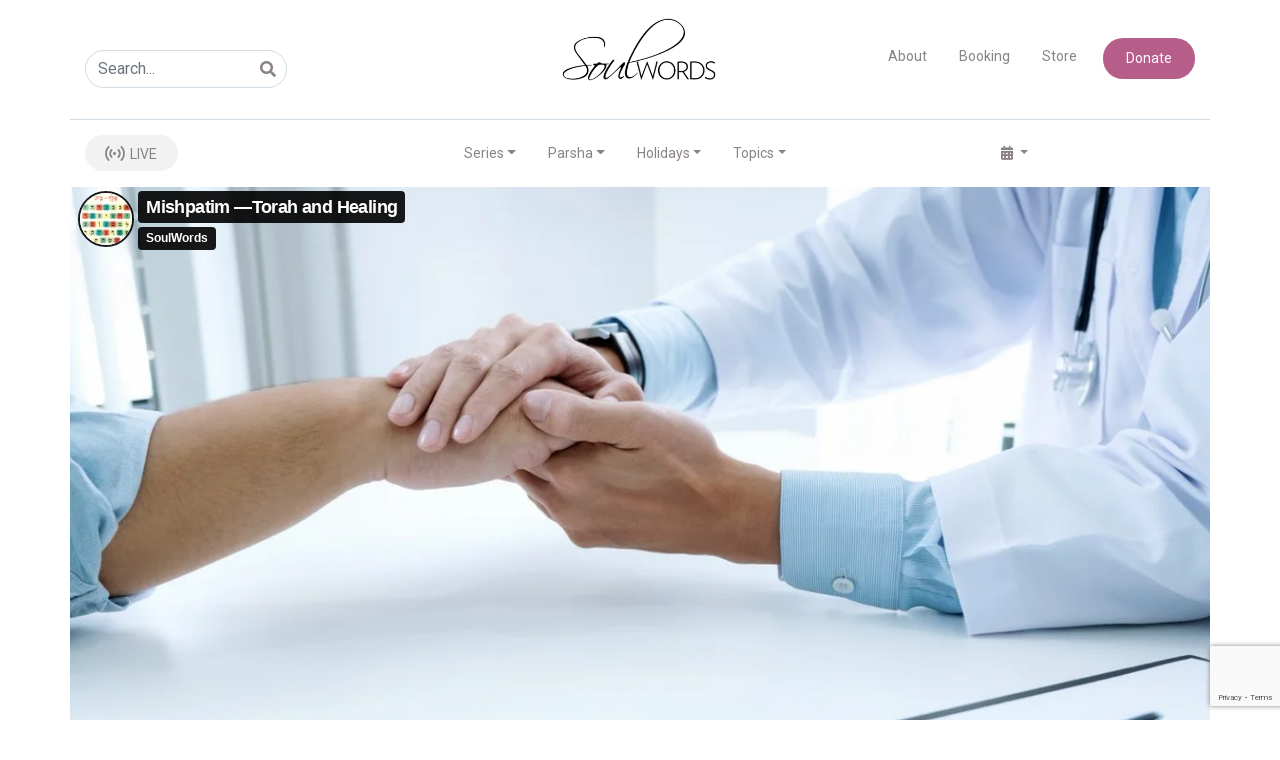

--- FILE ---
content_type: text/html; charset=UTF-8
request_url: https://www.soulwords.org/video/mishpatim-torah-and-healing/
body_size: 23429
content:
<!DOCTYPE html>
<html class="no-js" lang="en-US">

<head> <script type="text/javascript">if(!gform){document.addEventListener("gform_main_scripts_loaded",function(){gform.scriptsLoaded=!0}),window.addEventListener("DOMContentLoaded",function(){gform.domLoaded=!0});var gform={domLoaded:!1,scriptsLoaded:!1,initializeOnLoaded:function(o){gform.domLoaded&&gform.scriptsLoaded?o():!gform.domLoaded&&gform.scriptsLoaded?window.addEventListener("DOMContentLoaded",o):document.addEventListener("gform_main_scripts_loaded",o)},hooks:{action:{},filter:{}},addAction:function(o,n,r,t){gform.addHook("action",o,n,r,t)},addFilter:function(o,n,r,t){gform.addHook("filter",o,n,r,t)},doAction:function(o){gform.doHook("action",o,arguments)},applyFilters:function(o){return gform.doHook("filter",o,arguments)},removeAction:function(o,n){gform.removeHook("action",o,n)},removeFilter:function(o,n,r){gform.removeHook("filter",o,n,r)},addHook:function(o,n,r,t,i){null==gform.hooks[o][n]&&(gform.hooks[o][n]=[]);var e=gform.hooks[o][n];null==i&&(i=n+"_"+e.length),null==t&&(t=10),gform.hooks[o][n].push({tag:i,callable:r,priority:t})},doHook:function(o,n,r){if(r=Array.prototype.slice.call(r,1),null!=gform.hooks[o][n]){var t,i=gform.hooks[o][n];i.sort(function(o,n){return o.priority-n.priority});for(var e=0;e<i.length;e++)"function"!=typeof(t=i[e].callable)&&(t=window[t]),"action"==o?t.apply(null,r):r[0]=t.apply(null,r)}if("filter"==o)return r[0]},removeHook:function(o,n,r,t){if(null!=gform.hooks[o][n])for(var i=gform.hooks[o][n],e=i.length-1;0<=e;e--)null!=t&&t!=i[e].tag||null!=r&&r!=i[e].priority||i.splice(e,1)}}}</script>
  <meta charset="utf-8">
  <meta http-equiv="X-UA-Compatible" content="IE=edge">
  <meta name="viewport" content="width=device-width, initial-scale=1.0">
  <link rel="stylesheet" href="https://unpkg.com/swiper/swiper-bundle.css">
  <link rel="stylesheet" href="https://unpkg.com/swiper/swiper-bundle.min.css">
  <script src="https://js.stripe.com/v3/"></script>
  <meta name="format-detection" content="telephone=no">
  <!-- Global site tag (gtag.js) - Google Analytics -->
  <script async src="https://www.googletagmanager.com/gtag/js?id=UA-172686309-1"></script>
  <script>
    window.dataLayer = window.dataLayer || [];
    function gtag(){dataLayer.push(arguments);}
    gtag('js', new Date());

    gtag('config', 'UA-172686309-1');
  </script>

  <title>Torah and Healing - Soulwords</title>
<meta name='robots' content='max-image-preview:large' />
<link rel='dns-prefetch' href='//js.stripe.com' />
<link rel='dns-prefetch' href='//www.google.com' />
<link rel='dns-prefetch' href='//cdnjs.cloudflare.com' />
<link rel='dns-prefetch' href='//cdn.jsdelivr.net' />
<link rel='dns-prefetch' href='//stackpath.bootstrapcdn.com' />
<link rel='dns-prefetch' href='//s.w.org' />
<link rel='stylesheet' id='wp-block-library-css'  href='https://www.soulwords.org/wp-includes/css/dist/block-library/style.min.css?ver=5.7.14' type='text/css' media='all' />
<link rel='stylesheet' id='wp-block-library-theme-css'  href='https://www.soulwords.org/wp-includes/css/dist/block-library/theme.min.css?ver=5.7.14' type='text/css' media='all' />
<link rel='stylesheet' id='wc-block-vendors-style-css'  href='https://www.soulwords.org/wp-content/plugins/woocommerce/packages/woocommerce-blocks/build/vendors-style.css?ver=5.3.2' type='text/css' media='all' />
<link rel='stylesheet' id='wc-block-style-css'  href='https://www.soulwords.org/wp-content/plugins/woocommerce/packages/woocommerce-blocks/build/style.css?ver=5.3.2' type='text/css' media='all' />
<link rel='stylesheet' id='theme-my-login-css'  href='https://www.soulwords.org/wp-content/plugins/theme-my-login/assets/styles/theme-my-login.min.css?ver=7.1.3' type='text/css' media='all' />
<link rel='stylesheet' id='woocommerce-layout-css'  href='https://www.soulwords.org/wp-content/plugins/woocommerce/assets/css/woocommerce-layout.css?ver=5.5.1' type='text/css' media='all' />
<link rel='stylesheet' id='woocommerce-smallscreen-css'  href='https://www.soulwords.org/wp-content/plugins/woocommerce/assets/css/woocommerce-smallscreen.css?ver=5.5.1' type='text/css' media='only screen and (max-width: 768px)' />
<link rel='stylesheet' id='woocommerce-general-css'  href='https://www.soulwords.org/wp-content/plugins/woocommerce/assets/css/woocommerce.css?ver=5.5.1' type='text/css' media='all' />
<style id='woocommerce-inline-inline-css' type='text/css'>
.woocommerce form .form-row .required { visibility: visible; }
</style>
<link rel='stylesheet' id='give-styles-css'  href='https://www.soulwords.org/wp-content/plugins/give/assets/dist/css/give.css?ver=2.24.0' type='text/css' media='all' />
<link rel='stylesheet' id='give-donation-summary-style-frontend-css'  href='https://www.soulwords.org/wp-content/plugins/give/assets/dist/css/give-donation-summary.css?ver=2.24.0' type='text/css' media='all' />
<link rel='stylesheet' id='give-fee-recovery-css'  href='https://www.soulwords.org/wp-content/plugins/give-fee-recovery/assets/css/give-fee-recovery-frontend.min.css?ver=1.9.7' type='text/css' media='all' />
<link rel='stylesheet' id='give_ffm_frontend_styles-css'  href='https://www.soulwords.org/wp-content/plugins/give-form-field-manager/assets/dist/css/give-ffm-frontend.css?ver=2.0.4' type='text/css' media='all' />
<link rel='stylesheet' id='give_ffm_datepicker_styles-css'  href='https://www.soulwords.org/wp-content/plugins/give-form-field-manager/assets/dist/css/give-ffm-datepicker.css?ver=2.0.4' type='text/css' media='all' />
<link rel='stylesheet' id='give-tributes-css'  href='https://www.soulwords.org/wp-content/plugins/give-tributes/assets/css/give-tributes-public.min.css?ver=1.5.9' type='text/css' media='all' />
<link rel='stylesheet' id='give-currency-switcher-style-css'  href='https://www.soulwords.org/wp-content/plugins/give-currency-switcher/assets/css/give-currency-switcher-frontend.min.css?ver=1.5.2' type='text/css' media='all' />
<link rel='stylesheet' id='give_recurring_css-css'  href='https://www.soulwords.org/wp-content/plugins/give-recurring/assets/css/give-recurring.min.css?ver=2.1.2' type='text/css' media='all' />
<link rel='stylesheet' id='bootstrap4-css'  href='https://stackpath.bootstrapcdn.com/bootstrap/4.4.1/css/bootstrap.min.css?ver=4.4.1' type='text/css' media='all' />
<link rel='stylesheet' id='fontawesome5-css'  href='https://cdnjs.cloudflare.com/ajax/libs/font-awesome/5.11.2/css/all.min.css?ver=5.11.2' type='text/css' media='all' />
<link rel='stylesheet' id='fontawesome-css'  href='https://www.soulwords.org/wp-content/themes/b4st-master/theme/fonts/fontawesome-webfont.ttf?ver=5.11.2' type='text/css' media='all' />
<link rel='stylesheet' id='gutenberg-blocks-css'  href='https://www.soulwords.org/wp-content/themes/b4st-master/theme/css/blocks.css?ver=5.7.14' type='text/css' media='all' />
<link rel='stylesheet' id='theme-css'  href='https://www.soulwords.org/wp-content/themes/b4st-master/theme/css/b4st.css' type='text/css' media='all' />
<link rel='stylesheet' id='stylesheet-css'  href='https://www.soulwords.org/wp-content/themes/b4st-master/theme/css/style.css?ver=1' type='text/css' media='all' />
<link rel='stylesheet' id='mainstylesheet-css'  href='https://www.soulwords.org/wp-content/themes/b4st-master/theme/css/main.css' type='text/css' media='all' />
<script type='text/javascript' src='https://www.soulwords.org/wp-includes/js/jquery/jquery.min.js?ver=3.5.1' id='jquery-core-js'></script>
<script type='text/javascript' src='https://www.soulwords.org/wp-includes/js/jquery/jquery-migrate.min.js?ver=3.3.2' id='jquery-migrate-js'></script>
<script type='text/javascript' src='https://www.soulwords.org/wp-includes/js/jquery/ui/core.min.js?ver=1.12.1' id='jquery-ui-core-js'></script>
<script type='text/javascript' src='https://www.soulwords.org/wp-includes/js/jquery/ui/datepicker.min.js?ver=1.12.1' id='jquery-ui-datepicker-js'></script>
<script type='text/javascript' id='jquery-ui-datepicker-js-after'>
jQuery(document).ready(function(jQuery){jQuery.datepicker.setDefaults({"closeText":"Close","currentText":"Today","monthNames":["January","February","March","April","May","June","July","August","September","October","November","December"],"monthNamesShort":["Jan","Feb","Mar","Apr","May","Jun","Jul","Aug","Sep","Oct","Nov","Dec"],"nextText":"Next","prevText":"Previous","dayNames":["Sunday","Monday","Tuesday","Wednesday","Thursday","Friday","Saturday"],"dayNamesShort":["Sun","Mon","Tue","Wed","Thu","Fri","Sat"],"dayNamesMin":["S","M","T","W","T","F","S"],"dateFormat":"MM d, yy","firstDay":0,"isRTL":false});});
</script>
<script type='text/javascript' src='https://www.soulwords.org/wp-includes/js/jquery/ui/mouse.min.js?ver=1.12.1' id='jquery-ui-mouse-js'></script>
<script type='text/javascript' src='https://www.soulwords.org/wp-includes/js/jquery/ui/slider.min.js?ver=1.12.1' id='jquery-ui-slider-js'></script>
<script type='text/javascript' src='https://www.soulwords.org/wp-includes/js/plupload/moxie.min.js?ver=1.3.5' id='moxiejs-js'></script>
<script type='text/javascript' src='https://www.soulwords.org/wp-includes/js/plupload/plupload.min.js?ver=2.1.9' id='plupload-js'></script>
<script type='text/javascript' id='plupload-handlers-js-extra'>
/* <![CDATA[ */
var pluploadL10n = {"queue_limit_exceeded":"You have attempted to queue too many files.","file_exceeds_size_limit":"%s exceeds the maximum upload size for this site.","zero_byte_file":"This file is empty. Please try another.","invalid_filetype":"Sorry, this file type is not permitted for security reasons.","not_an_image":"This file is not an image. Please try another.","image_memory_exceeded":"Memory exceeded. Please try another smaller file.","image_dimensions_exceeded":"This is larger than the maximum size. Please try another.","default_error":"An error occurred in the upload. Please try again later.","missing_upload_url":"There was a configuration error. Please contact the server administrator.","upload_limit_exceeded":"You may only upload 1 file.","http_error":"Unexpected response from the server. The file may have been uploaded successfully. Check in the Media Library or reload the page.","http_error_image":"Post-processing of the image failed likely because the server is busy or does not have enough resources. Uploading a smaller image may help. Suggested maximum size is 2500 pixels.","upload_failed":"Upload failed.","big_upload_failed":"Please try uploading this file with the %1$sbrowser uploader%2$s.","big_upload_queued":"%s exceeds the maximum upload size for the multi-file uploader when used in your browser.","io_error":"IO error.","security_error":"Security error.","file_cancelled":"File canceled.","upload_stopped":"Upload stopped.","dismiss":"Dismiss","crunching":"Crunching\u2026","deleted":"moved to the Trash.","error_uploading":"\u201c%s\u201d has failed to upload.","unsupported_image":"This image cannot be displayed in a web browser. For best results convert it to JPEG before uploading."};
/* ]]> */
</script>
<script type='text/javascript' src='https://www.soulwords.org/wp-includes/js/plupload/handlers.min.js?ver=5.7.14' id='plupload-handlers-js'></script>
<script type='text/javascript' id='give_ffm_frontend-js-extra'>
/* <![CDATA[ */
var give_ffm_frontend = {"ajaxurl":"https:\/\/www.soulwords.org\/wp-admin\/admin-ajax.php","error_message":"Please complete all required fields","submit_button_text":"Donate Now","nonce":"8d159d6939","confirmMsg":"Are you sure?","i18n":{"timepicker":{"choose_time":"Choose Time","time":"Time","hour":"Hour","minute":"Minute","second":"Second","done":"Done","now":"Now"},"repeater":{"max_rows":"You have added the maximum number of fields allowed."}},"plupload":{"url":"https:\/\/www.soulwords.org\/wp-admin\/admin-ajax.php?nonce=1298b7a765","flash_swf_url":"https:\/\/www.soulwords.org\/wp-includes\/js\/plupload\/plupload.flash.swf","filters":[{"title":"Allowed Files","extensions":"*"}],"multipart":true,"urlstream_upload":true}};
/* ]]> */
</script>
<script type='text/javascript' src='https://www.soulwords.org/wp-content/plugins/give-form-field-manager/assets/dist/js/give-ffm-frontend.js?ver=2.0.4' id='give_ffm_frontend-js'></script>
<script type='text/javascript' id='give-tributes-common-js-extra'>
/* <![CDATA[ */
var give_tributes_common_vars = {"give_tribute_characters_left":"Characters left","ajax_url":"https:\/\/www.soulwords.org\/wp-admin\/admin-ajax.php","give_tribute_receipt_limit_exceed":"Sorry! You cannot add notify people more than 5."};
/* ]]> */
</script>
<script type='text/javascript' src='https://www.soulwords.org/wp-content/plugins/give-tributes/assets/js/give-tributes-common.min.js?ver=1.5.9' id='give-tributes-common-js'></script>
<script type='text/javascript' id='give-stripe-js-js-extra'>
/* <![CDATA[ */
var give_stripe_vars = {"zero_based_currency":"","zero_based_currencies_list":["JPY","KRW","CLP","ISK","BIF","DJF","GNF","KHR","KPW","LAK","LKR","MGA","MZN","VUV"],"sitename":"","checkoutBtnTitle":"Donate","publishable_key":"pk_live_SMtnnvlq4TpJelMdklNha8iD","checkout_image":"","checkout_address":"","checkout_processing_text":"Donation Processing...","give_version":"2.24.0","cc_fields_format":"multi","card_number_placeholder_text":"Card Number","card_cvc_placeholder_text":"CVC","donate_button_text":"Donate Now","element_font_styles":{"cssSrc":false},"element_base_styles":{"color":"#32325D","fontWeight":500,"fontSize":"16px","fontSmoothing":"antialiased","::placeholder":{"color":"#222222"},":-webkit-autofill":{"color":"#e39f48"}},"element_complete_styles":{},"element_empty_styles":{},"element_invalid_styles":{},"float_labels":"","base_country":"US","preferred_locale":"en","stripe_card_update":"","stripe_becs_update":""};
/* ]]> */
</script>
<script type='text/javascript' src='https://js.stripe.com/v3/?ver=2.24.0' id='give-stripe-js-js'></script>
<script type='text/javascript' src='https://www.soulwords.org/wp-content/plugins/give/assets/dist/js/give-stripe.js?ver=2.24.0' id='give-stripe-onpage-js-js'></script>
<script type='text/javascript' src='https://www.soulwords.org/wp-includes/js/dist/vendor/wp-polyfill.min.js?ver=7.4.4' id='wp-polyfill-js'></script>
<script type='text/javascript' id='wp-polyfill-js-after'>
( 'fetch' in window ) || document.write( '<script src="https://www.soulwords.org/wp-includes/js/dist/vendor/wp-polyfill-fetch.min.js?ver=3.0.0"></scr' + 'ipt>' );( document.contains ) || document.write( '<script src="https://www.soulwords.org/wp-includes/js/dist/vendor/wp-polyfill-node-contains.min.js?ver=3.42.0"></scr' + 'ipt>' );( window.DOMRect ) || document.write( '<script src="https://www.soulwords.org/wp-includes/js/dist/vendor/wp-polyfill-dom-rect.min.js?ver=3.42.0"></scr' + 'ipt>' );( window.URL && window.URL.prototype && window.URLSearchParams ) || document.write( '<script src="https://www.soulwords.org/wp-includes/js/dist/vendor/wp-polyfill-url.min.js?ver=3.6.4"></scr' + 'ipt>' );( window.FormData && window.FormData.prototype.keys ) || document.write( '<script src="https://www.soulwords.org/wp-includes/js/dist/vendor/wp-polyfill-formdata.min.js?ver=3.0.12"></scr' + 'ipt>' );( Element.prototype.matches && Element.prototype.closest ) || document.write( '<script src="https://www.soulwords.org/wp-includes/js/dist/vendor/wp-polyfill-element-closest.min.js?ver=2.0.2"></scr' + 'ipt>' );( 'objectFit' in document.documentElement.style ) || document.write( '<script src="https://www.soulwords.org/wp-includes/js/dist/vendor/wp-polyfill-object-fit.min.js?ver=2.3.4"></scr' + 'ipt>' );
</script>
<script type='text/javascript' src='https://www.soulwords.org/wp-includes/js/dist/hooks.min.js?ver=d0188aa6c336f8bb426fe5318b7f5b72' id='wp-hooks-js'></script>
<script type='text/javascript' src='https://www.soulwords.org/wp-includes/js/dist/i18n.min.js?ver=6ae7d829c963a7d8856558f3f9b32b43' id='wp-i18n-js'></script>
<script type='text/javascript' id='wp-i18n-js-after'>
wp.i18n.setLocaleData( { 'text direction\u0004ltr': [ 'ltr' ] } );
</script>
<script type='text/javascript' id='give-js-extra'>
/* <![CDATA[ */
var give_global_vars = {"ajaxurl":"https:\/\/www.soulwords.org\/wp-admin\/admin-ajax.php","checkout_nonce":"6b7e7b8709","currency":"USD","currency_sign":"$","currency_pos":"before","thousands_separator":",","decimal_separator":".","no_gateway":"Please select a payment method.","bad_minimum":"The minimum custom donation amount for this form is","bad_maximum":"The maximum custom donation amount for this form is","general_loading":"Loading...","purchase_loading":"Please Wait...","textForOverlayScreen":"<h3>Processing...<\/h3><p>This will only take a second!<\/p>","number_decimals":"2","is_test_mode":"","give_version":"2.24.0","magnific_options":{"main_class":"give-modal","close_on_bg_click":false},"form_translation":{"payment-mode":"Please select payment mode.","give_first":"Please enter your first name.","give_last":"Please enter your last name.","give_email":"Please enter a valid email address.","give_user_login":"Invalid email address or username.","give_user_pass":"Enter a password.","give_user_pass_confirm":"Enter the password confirmation.","give_agree_to_terms":"You must agree to the terms and conditions."},"confirm_email_sent_message":"Please check your email and click on the link to access your complete donation history.","ajax_vars":{"ajaxurl":"https:\/\/www.soulwords.org\/wp-admin\/admin-ajax.php","ajaxNonce":"d37d40ad72","loading":"Loading","select_option":"Please select an option","default_gateway":"stripe","permalinks":"1","number_decimals":2},"cookie_hash":"9914dd7548c8daddc7022799d0a352ca","session_nonce_cookie_name":"wp-give_session_reset_nonce_9914dd7548c8daddc7022799d0a352ca","session_cookie_name":"wp-give_session_9914dd7548c8daddc7022799d0a352ca","delete_session_nonce_cookie":"0"};
var giveApiSettings = {"root":"https:\/\/www.soulwords.org\/wp-json\/give-api\/v2\/","rest_base":"give-api\/v2"};
/* ]]> */
</script>
<script type='text/javascript' id='give-js-translations'>
( function( domain, translations ) {
	var localeData = translations.locale_data[ domain ] || translations.locale_data.messages;
	localeData[""].domain = domain;
	wp.i18n.setLocaleData( localeData, domain );
} )( "give", { "locale_data": { "messages": { "": {} } } } );
</script>
<script type='text/javascript' src='https://www.soulwords.org/wp-content/plugins/give/assets/dist/js/give.js?ver=a733e832660853fb' id='give-js'></script>
<script type='text/javascript' id='give-fee-recovery-js-extra'>
/* <![CDATA[ */
var give_fee_recovery_object = {"give_fee_zero_based_currency":"[\"JPY\",\"KRW\",\"CLP\",\"ISK\",\"BIF\",\"DJF\",\"GNF\",\"KHR\",\"KPW\",\"LAK\",\"LKR\",\"MGA\",\"MZN\",\"VUV\"]"};
/* ]]> */
</script>
<script type='text/javascript' src='https://www.soulwords.org/wp-content/plugins/give-fee-recovery/assets/js/give-fee-recovery-public.min.js?ver=1.9.7' id='give-fee-recovery-js'></script>
<script type='text/javascript' src='https://www.soulwords.org/wp-content/plugins/give-stripe/assets/dist/js/give-stripe-payment-request.js?ver=2.5.0' id='give-stripe-payment-request-js-js'></script>
<script type='text/javascript' src='https://www.soulwords.org/wp-content/plugins/give-tributes/assets/js/give-tributes-public.min.js?ver=1.5.9' id='give-tributes-js'></script>
<script type='text/javascript' id='give_recurring_script-js-extra'>
/* <![CDATA[ */
var Give_Recurring_Vars = {"email_access":"1","pretty_intervals":{"1":"Every","2":"Every two","3":"Every three","4":"Every four","5":"Every five","6":"Every six"},"pretty_periods":{"day":"Daily","week":"Weekly","month":"Monthly","quarter":"Quarterly","half-year":"Semi-Annually","year":"Yearly"},"messages":{"daily_forbidden":"The selected payment method does not support daily recurring giving. Please select another payment method or supported giving frequency.","confirm_cancel":"Are you sure you want to cancel this subscription?"},"multi_level_message_pre_text":"You have chosen to donate"};
/* ]]> */
</script>
<script type='text/javascript' src='https://www.soulwords.org/wp-content/plugins/give-recurring/assets/js/give-recurring.min.js?ver=2.1.2' id='give_recurring_script-js'></script>
<script type='text/javascript' src='https://player.vimeo.com/api/player.js?ver=2.11' id='vimeo-video-player-sdk-js'></script>
<script type='text/javascript' src='https://www.soulwords.org/wp-content/plugins/codeflavors-vimeo-video-post-lite/assets/back-end/js/apps/player/app.build.js?ver=1.0' id='cvm-video-player-js'></script>
<link rel="https://api.w.org/" href="https://www.soulwords.org/wp-json/" /><link rel="alternate" type="application/json" href="https://www.soulwords.org/wp-json/wp/v2/vimeo-video/37" /><link rel="canonical" href="https://www.soulwords.org/video/mishpatim-torah-and-healing/" />
<link rel="alternate" type="application/json+oembed" href="https://www.soulwords.org/wp-json/oembed/1.0/embed?url=https%3A%2F%2Fwww.soulwords.org%2Fvideo%2Fmishpatim-torah-and-healing%2F" />
<link rel="alternate" type="text/xml+oembed" href="https://www.soulwords.org/wp-json/oembed/1.0/embed?url=https%3A%2F%2Fwww.soulwords.org%2Fvideo%2Fmishpatim-torah-and-healing%2F&#038;format=xml" />
<script type="text/javascript"><!--
function powerpress_pinw(pinw_url){window.open(pinw_url, 'PowerPressPlayer','toolbar=0,status=0,resizable=1,width=460,height=320');	return false;}
//-->
</script>
<meta name="generator" content="Give v2.24.0" />
	<noscript><style>.woocommerce-product-gallery{ opacity: 1 !important; }</style></noscript>
	<style type="text/css">.recentcomments a{display:inline !important;padding:0 !important;margin:0 !important;}</style><link rel="icon" href="https://www.soulwords.org/wp-content/uploads/2020/03/cropped-icon-32x32.png" sizes="32x32" />
<link rel="icon" href="https://www.soulwords.org/wp-content/uploads/2020/03/cropped-icon-192x192.png" sizes="192x192" />
<link rel="apple-touch-icon" href="https://www.soulwords.org/wp-content/uploads/2020/03/cropped-icon-180x180.png" />
<meta name="msapplication-TileImage" content="https://www.soulwords.org/wp-content/uploads/2020/03/cropped-icon-270x270.png" />
		<style type="text/css" id="wp-custom-css">
			#post_494 .entry-content{
	max-width:max-content !important;
}

@media (max-width: 767px) {
  /* Styles for phones */
   #15-av-desktop {
    display; none!important;
  }
	#15-av-mobile {
    display; block!important;
  }
}

@media (min-width: 768px) {
  /* Styles for tablets, laptops, desktops */
  #15-av-desktop {
    display; block!important;
  }
	#15-av-mobile {
    display; none!important;
  }
}		</style>
		</head>

<body class="vimeo-video-template-default single single-vimeo-video postid-37 single-format-video theme-b4st-master give-recurring woocommerce-no-js">

  

  <nav class="container navbar navbar-expand-lg fixed-top navbar-light navbar-default ">
    <button class="navbar-toggler" type="button" data-toggle="collapse" data-target="#navbarTogglerDemo01" aria-controls="navbarTogglerDemo01" aria-expanded="false" aria-label="Toggle navigation">
      <span class="navbar-toggler-icon"></span>
    </button>
    <div class="navbar-brand" style="text-align: center;">
      <a href="https://www.soulwords.org">
        <img style="display: inline-block;" src="/wp-content/uploads/2020/03/soulwords-logo.png" alt="logo">
      </a>
    </div>
            <div class="navbar-brand width-on-mobile" style="text-align: center; background-color: white;border-radius: 100px;width: 35px;">
          <!-- <i class="fas fa-podcast" style="color:#898289;font-size: 30px;"><a href="#" class="live-btn btn display-none-mobile"> </i>  -->
          <img src="/wp-content/uploads/2020/06/Live.svg" alt="" >
          </a>
        </div>
        
    
    <div class="collapse navbar-collapse row" id="navbarTogglerDemo01">

      <div class="col-lg-5 col-sm-12 mobile-cols" id="search-visibility" style="padding-top: 30px;" id="search">
            <form class="form-inline ml-auto pt-2 pt-md-0" role="search" method="get" id="searchform" action="https://www.soulwords.org/">
      <div class="input-group">
        <input class="form-control border-secondary" type="text" value="" placeholder="Search..." name="s" id="s">
        <div class="input-group-append">
          <button type="submit" id="searchsubmit" value="" class="btn btn-outline-secondary">
            <i class="fas fa-search"></i>
          </button>
        </div>
      </div>
    </form>
     
      </div>

      <div class="col-lg-2 col-sm-12">
        <div class="menu-logo justify-content-center" style="text-align: center;">
        <a href="https://www.soulwords.org">
          <img style="display: inline-block;" src="/wp-content/uploads/2020/03/soulwords-logo.png" alt="logo">
        </a>
        </div>
      </div>

      <div class="col-lg-5 col-sm-12 mobile-cols" id="mobile-width" style="padding-top: 30px;">
        <ul class="nav top-navigation justify-content-end bring-right-side">
          <li class="nav-item d-sm-block">
            <a class="nav-link active" href="https://www.soulwords.org/about">About</a>
          </li>
          <li class="nav-item d-sm-block">
            <a class="nav-link" href="https://www.soulwords.org/booking">Booking</a>
          </li>
          <li class="nav-item d-sm-block">
            <a class="nav-link" href="https://www.soulwords.org/store-books">Store</a>
          </li>
          <li class="nav-item d-sm-block">
            <a class="nav-link btn carousel-btn donate-btn" style="margin-left: 10px;" href="https://www.soulwords.org/donate" tabindex="-1" aria-disabled="true">Donate</a>
          </li>
        </ul>
      </div>
      <div class="underline-break"></div>

      <div class="container" id="container-mobile">
        <div class="row second-nav mobile-cols" style="width: 100%;">

          <div class="nav col-lg-2 col-sm-12 bring-in-btn">
                            <a href="#" class="live-btn btn display-none-mobile"> 
                <img src="/wp-content/uploads/2020/06/Live.svg" alt="" style="position:relative; bottom:2px; right:2px;">
                LIVE</a>   
                       
          </div>

                  <div class="justify-content-center col-lg-8 col-sm-12 mobile-cols">
            <ul class="nav top-navigation" id="second-navigation-pos" style="justify-content: center;">



                          <li class="nav-item dropdown">
                <a class="nav-link active dropdown-toggle" href="#" role="button" id="dropdownMenuLinkSeries" data-toggle="dropdown" aria-haspopup="true" aria-expanded="false">Series</a>
                <div class="dropdown-menu" aria-labelledby="dropdownMenuLinkSeries">
                                        <a class="dropdown-item" href="https://www.soulwords.org/videos/twelve-pesukim-for-parents/">Twelve Pesukim for Parents </a>
                                        <a class="dropdown-item" href="https://www.soulwords.org/videos/likkutei-sichos/">Likkutei Sichos </a>
                                        <a class="dropdown-item" href="https://www.soulwords.org/videos/gate-of-unity-faith/">Gate of Unity &amp; Faith </a>
                                        <a class="dropdown-item" href="https://www.soulwords.org/videos/daily-sefer-hamitzvos/">Sefer HaMitzvos </a>
                                        <a class="dropdown-item" href="https://www.soulwords.org/videos/rebbe-letters/">Rebbe Letters </a>
                                        <a class="dropdown-item" href="https://www.soulwords.org/videos/shaar-habitachon/">Shaar HaBitachon </a>
                                        <a class="dropdown-item" href="https://www.soulwords.org/videos/conversations/">Conversations </a>
                                        <a class="dropdown-item" href="https://www.soulwords.org/videos/tanya/">Tanya </a>
                                        <a class="dropdown-item" href="https://www.soulwords.org/videos/blood-brothers/">Blood Brothers </a>
                                        <a class="dropdown-item" href="https://www.soulwords.org/videos/soul-songs/">Soul Songs </a>
                                        <a class="dropdown-item" href="https://www.soulwords.org/videos/webinars/">Webinars </a>
                                        <a class="dropdown-item" href="https://www.soulwords.org/videos/der-rebber-redt-tzu-kinder/">Der Rebbe Redt Tzu Kinder </a>
                                        <a class="dropdown-item" href="https://www.soulwords.org/videos/the-mitzvah-campaigns/">The Mitzvah Campaigns </a>
                                        <a class="dropdown-item" href="https://www.soulwords.org/videos/essence-of-chassidus/">Essence of Chassidus </a>
                                        <a class="dropdown-item" href="https://www.soulwords.org/videos/fresh-start-podcast/">Fresh Start Podcast </a>
                  
                </div>
              </li>
              
                          <li class="nav-item dropdown">
              <a class="nav-link active dropdown-toggle" href="#" role="button" id="dropdownMenuLinkParsha" data-toggle="dropdown" aria-haspopup="true" aria-expanded="false">Parsha</a>
                <div class="dropdown-menu multi-level" role="menu" aria-labelledby="dropdownMenuLinkParsha">
                                    
                    <div class="dropdown-submenu desktop-display"> 
                      <a tabindex="-1" href="#" class="dropdown-item">Bereshis</a>
                      <ul class="dropdown-menu">                              
                                  
                            <li><a class="dropdown-item" href="https://www.soulwords.org/videos/bereshis-bereshis/">Bereshis </a></li>
                                  
                            <li><a class="dropdown-item" href="https://www.soulwords.org/videos/noach/">Noach </a></li>
                                  
                            <li><a class="dropdown-item" href="https://www.soulwords.org/videos/lech-lecha/">Lech-Lecha </a></li>
                                  
                            <li><a class="dropdown-item" href="https://www.soulwords.org/videos/vayeira/">Vayeira </a></li>
                                  
                            <li><a class="dropdown-item" href="https://www.soulwords.org/videos/chayei-sarah/">Chayei Sarah </a></li>
                                  
                            <li><a class="dropdown-item" href="https://www.soulwords.org/videos/toldos/">Toldos </a></li>
                                  
                            <li><a class="dropdown-item" href="https://www.soulwords.org/videos/vayetze/">Vayetze </a></li>
                                  
                            <li><a class="dropdown-item" href="https://www.soulwords.org/videos/vayishlach/">Vayishlach </a></li>
                                  
                            <li><a class="dropdown-item" href="https://www.soulwords.org/videos/vayeshev/">Vayeshev </a></li>
                                  
                            <li><a class="dropdown-item" href="https://www.soulwords.org/videos/miketz/">Miketz </a></li>
                                  
                            <li><a class="dropdown-item" href="https://www.soulwords.org/videos/vayigash/">Vayigash </a></li>
                                  
                            <li><a class="dropdown-item" href="https://www.soulwords.org/videos/vayechi/">Vayechi </a></li>
                       
                          </ul>
                    </div>

        
                    <div class="dropdown-submenu desktop-display"> 
                      <a tabindex="-1" href="#" class="dropdown-item">Shmos</a>
                      <ul class="dropdown-menu">                              
                                  
                            <li><a class="dropdown-item" href="https://www.soulwords.org/videos/shmos-shmos/">Shmos </a></li>
                                  
                            <li><a class="dropdown-item" href="https://www.soulwords.org/videos/vaeira/">Va'eira </a></li>
                                  
                            <li><a class="dropdown-item" href="https://www.soulwords.org/videos/bo/">Bo </a></li>
                                  
                            <li><a class="dropdown-item" href="https://www.soulwords.org/videos/beshalach/">Beshalach </a></li>
                                  
                            <li><a class="dropdown-item" href="https://www.soulwords.org/videos/yisro/">Yisro </a></li>
                                  
                            <li><a class="dropdown-item" href="https://www.soulwords.org/videos/mishpatim/">Mishpatim </a></li>
                                  
                            <li><a class="dropdown-item" href="https://www.soulwords.org/videos/terumah/">Terumah </a></li>
                                  
                            <li><a class="dropdown-item" href="https://www.soulwords.org/videos/tetzaveh/">Tetzaveh </a></li>
                                  
                            <li><a class="dropdown-item" href="https://www.soulwords.org/videos/ki-sisa/">Ki sisa </a></li>
                                  
                            <li><a class="dropdown-item" href="https://www.soulwords.org/videos/vayakhel/">Vayakhel </a></li>
                                  
                            <li><a class="dropdown-item" href="https://www.soulwords.org/videos/pekudei/">Pekudei </a></li>
                       
                          </ul>
                    </div>

                    <div class="dropdown-submenu desktop-display"> 
                      <a tabindex="-1" href="#" class="dropdown-item">Vayikra</a>
                      <ul class="dropdown-menu">                              
                                  
                            <li><a class="dropdown-item" href="https://www.soulwords.org/videos/vayikra-vayikra/">Vayikra </a></li>
                                  
                            <li><a class="dropdown-item" href="https://www.soulwords.org/videos/tzav/">Tzav </a></li>
                                  
                            <li><a class="dropdown-item" href="https://www.soulwords.org/videos/shemini/">Shemini </a></li>
                                  
                            <li><a class="dropdown-item" href="https://www.soulwords.org/videos/tazria/">Tazria </a></li>
                                  
                            <li><a class="dropdown-item" href="https://www.soulwords.org/videos/metzora/">Metzora </a></li>
                                  
                            <li><a class="dropdown-item" href="https://www.soulwords.org/videos/acharei-mos/">Acharei Mos </a></li>
                                  
                            <li><a class="dropdown-item" href="https://www.soulwords.org/videos/kedoshim/">Kedoshim </a></li>
                                  
                            <li><a class="dropdown-item" href="https://www.soulwords.org/videos/emor/">Emor </a></li>
                                  
                            <li><a class="dropdown-item" href="https://www.soulwords.org/videos/behar/">Behar </a></li>
                                  
                            <li><a class="dropdown-item" href="https://www.soulwords.org/videos/bechukosai/">Bechukosai </a></li>
                       
                          </ul>
                    </div>
                    
                    
                    <div class="dropdown-submenu desktop-display"> 
                      <a tabindex="-1" href="#" class="dropdown-item">Bamidbar</a>
                      <ul class="dropdown-menu">                              
                                  
                            <li><a class="dropdown-item" href="https://www.soulwords.org/videos/bamidbar-bamidbar/">Bamidbar </a></li>
                                  
                            <li><a class="dropdown-item" href="https://www.soulwords.org/videos/naso/">Naso </a></li>
                                  
                            <li><a class="dropdown-item" href="https://www.soulwords.org/videos/behaaloscha/">Behaaloscha </a></li>
                                  
                            <li><a class="dropdown-item" href="https://www.soulwords.org/videos/shlach/">Shlach </a></li>
                                  
                            <li><a class="dropdown-item" href="https://www.soulwords.org/videos/korach/">Korach </a></li>
                                  
                            <li><a class="dropdown-item" href="https://www.soulwords.org/videos/chukas/">Chukas </a></li>
                                  
                            <li><a class="dropdown-item" href="https://www.soulwords.org/videos/balak/">Balak </a></li>
                                  
                            <li><a class="dropdown-item" href="https://www.soulwords.org/videos/pinchas/">Pinchas </a></li>
                                  
                            <li><a class="dropdown-item" href="https://www.soulwords.org/videos/matos/">Matos </a></li>
                                  
                            <li><a class="dropdown-item" href="https://www.soulwords.org/videos/masei/">Masei </a></li>
                       
                          </ul>
                    </div>
                    

                    <div class="dropdown-submenu desktop-display"> 
                      <a tabindex="-1" href="#" class="dropdown-item">Devarim</a>
                      <ul class="dropdown-menu">                              
                                  
                            <li><a class="dropdown-item" href="https://www.soulwords.org/videos/devarim-devarim/">Devarim </a></li>
                                  
                            <li><a class="dropdown-item" href="https://www.soulwords.org/videos/vaeschanan/">Va'eschanan </a></li>
                                  
                            <li><a class="dropdown-item" href="https://www.soulwords.org/videos/eikev/">Eikev </a></li>
                                  
                            <li><a class="dropdown-item" href="https://www.soulwords.org/videos/reeh/">Re'eh </a></li>
                                  
                            <li><a class="dropdown-item" href="https://www.soulwords.org/videos/shoftim/">Shoftim </a></li>
                                  
                            <li><a class="dropdown-item" href="https://www.soulwords.org/videos/ki-seitzei/">Ki Seitzei </a></li>
                                  
                            <li><a class="dropdown-item" href="https://www.soulwords.org/videos/ki-savo/">Ki Savo </a></li>
                                  
                            <li><a class="dropdown-item" href="https://www.soulwords.org/videos/nitzavim/">Nitzavim </a></li>
                                  
                            <li><a class="dropdown-item" href="https://www.soulwords.org/videos/vayelech/">Vayelech </a></li>
                                  
                            <li><a class="dropdown-item" href="https://www.soulwords.org/videos/haazinu/">Haazinu </a></li>
                                  
                            <li><a class="dropdown-item" href="https://www.soulwords.org/videos/vzos-habracha/">V'zos Habracha </a></li>
                                                </ul>
                    </div> 

                                          <a class="dropdown-item mobile-dispay" href="https://www.soulwords.org/videos/bereshis/">Bereshis </a>
                                        <a class="dropdown-item mobile-dispay" href="https://www.soulwords.org/videos/shmos/">Shmos </a>
                                        <a class="dropdown-item mobile-dispay" href="https://www.soulwords.org/videos/vayikra/">Vayikra </a>
                                        <a class="dropdown-item mobile-dispay" href="https://www.soulwords.org/videos/bamidbar/">Bamidbar </a>
                                        <a class="dropdown-item mobile-dispay" href="https://www.soulwords.org/videos/devarim/">Devarim </a>
                                   
                </div>
              </li>
              
                          <li class="nav-item dropdown">
              <a class="nav-link active dropdown-toggle" href="#" role="button" id="dropdownMenuLinkHolidays" data-toggle="dropdown" aria-haspopup="true" aria-expanded="false">Holidays</a>
                <div class="dropdown-menu" aria-labelledby="dropdownMenuLinkHolidays">
                                      <a class="dropdown-item" href="https://www.soulwords.org/videos/rosh-hashanah/">Rosh Hashanah </a>
                                        <a class="dropdown-item" href="https://www.soulwords.org/videos/yom-kippur/">Yom Kippur </a>
                                        <a class="dropdown-item" href="https://www.soulwords.org/videos/sukkos/">Sukkos </a>
                                        <a class="dropdown-item" href="https://www.soulwords.org/videos/chanukah/">Chanukah </a>
                                        <a class="dropdown-item" href="https://www.soulwords.org/videos/tu-bshevat/">Tu B’Shevat </a>
                                        <a class="dropdown-item" href="https://www.soulwords.org/videos/purim/">Purim </a>
                                        <a class="dropdown-item" href="https://www.soulwords.org/videos/pesach/">Pesach </a>
                                        <a class="dropdown-item" href="https://www.soulwords.org/videos/lag-bomer/">Lag B’Omer </a>
                                        <a class="dropdown-item" href="https://www.soulwords.org/videos/shavuos/">Shavuos </a>
                                        <a class="dropdown-item" href="https://www.soulwords.org/videos/3-weeks-tisha-b-apostrophe-av/">3 Weeks/Tisha B’Av </a>
                                  </div>
              </li>
                                        <li class="nav-item dropdown">
              <a class="nav-link active dropdown-toggle" href="#" role="button" id="dropdownMenuLinkTopics" data-toggle="dropdown" aria-haspopup="true" aria-expanded="false">Topics</a>
                <div class="dropdown-menu" aria-labelledby="dropdownMenuLinkTopics">
                

                        <a class="dropdown-item" href="https://www.soulwords.org/videos/ethics/">Ethics </a>
                  

                        <a class="dropdown-item" href="https://www.soulwords.org/videos/parenting/">Parenting </a>
                  

                        <a class="dropdown-item" href="https://www.soulwords.org/videos/education/">Education </a>
                  

                        <a class="dropdown-item" href="https://www.soulwords.org/videos/happiness-slash-emotional-well-dash-being/">Happiness / Emotional Well-being </a>
                  

                        <a class="dropdown-item" href="https://www.soulwords.org/videos/marriage-relationships/">Marriage &amp; Relationships </a>
                  

                        <a class="dropdown-item" href="https://www.soulwords.org/videos/mystical-concepts/">Mystical Concepts </a>
                  

                        <a class="dropdown-item" href="https://www.soulwords.org/videos/history-slash-biography/">History/ Biography </a>
                  

                        <a class="dropdown-item" href="https://www.soulwords.org/videos/meditation/">Meditation </a>
                  

                        <a class="dropdown-item" href="https://www.soulwords.org/videos/lifecycle-events/">Lifecycle Events </a>
                  

                        <a class="dropdown-item" href="https://www.soulwords.org/videos/recovery/">Recovery </a>
                  

                        <a class="dropdown-item" href="https://www.soulwords.org/videos/faith/">Faith </a>
                  

                        <a class="dropdown-item" href="https://www.soulwords.org/videos/humor/">Humor </a>
                                                      <div class="dropdown-submenu desktop-display"> 
                      <a tabindex="-1" href="#" class="dropdown-item">Text-Based Study</a>
                      <ul class="dropdown-menu">                              
                                  
                            <li><a class="dropdown-item" href="https://www.soulwords.org/videos/vov-tishrei/">Vov Tishrei </a></li>
                                  
                            <li><a class="dropdown-item" href="https://www.soulwords.org/videos/vayishlach-yehoshua-5736-text-based-study/">Vayishlach Yehoshua 5736 </a></li>
                                  
                            <li><a class="dropdown-item" href="https://www.soulwords.org/videos/baad-kodesh/">Baad Kodesh </a></li>
                                  
                            <li><a class="dropdown-item" href="https://www.soulwords.org/videos/ani-ldodi-5726/">Ani L'Dodi 5726 </a></li>
                                  
                            <li><a class="dropdown-item" href="https://www.soulwords.org/videos/tzion-bmishpat-tipadeh-5736/">Tzion B'Mishpat Tipadeh 5736 </a></li>
                                  
                            <li><a class="dropdown-item" href="https://www.soulwords.org/videos/vayidaber-elokim-5729/">Vayidaber Elokim 5729 </a></li>
                                  
                            <li><a class="dropdown-item" href="https://www.soulwords.org/videos/kol-yisrael-5733/">Kol Yisrael 5733 </a></li>
                                  
                            <li><a class="dropdown-item" href="https://www.soulwords.org/videos/matza-zu-5749/">Matza Zu 5749 </a></li>
                                  
                            <li><a class="dropdown-item" href="https://www.soulwords.org/videos/al-kein-karu-5713/">Al Kein Karu 5713 </a></li>
                                  
                            <li><a class="dropdown-item" href="https://www.soulwords.org/videos/basi-legani-5744/">Basi Legani 5744 </a></li>
                                  
                            <li><a class="dropdown-item" href="https://www.soulwords.org/videos/mayim-rabim/">Mayim Rabim </a></li>
                                  
                            <li><a class="dropdown-item" href="https://www.soulwords.org/videos/ner-chanukah/">Ner Chanukah </a></li>
                                  
                            <li><a class="dropdown-item" href="https://www.soulwords.org/videos/bila-hamaves-lanetzach-5725/">Bila HaMaves LaNetzach 5725 </a></li>
                                  
                            <li><a class="dropdown-item" href="https://www.soulwords.org/videos/matzah-zu/">Matzah Zu </a></li>
                                  
                            <li><a class="dropdown-item" href="https://www.soulwords.org/videos/lehavin-inyan-pesach-sheini/">Lehavin Inyan Pesach Sheini </a></li>
                                  
                            <li><a class="dropdown-item" href="https://www.soulwords.org/videos/basi-legani/">Basi LeGani 5711 </a></li>
                                            
                       
                        </ul>
                    </div>

                    <div>
                                              <a class="dropdown-item mobile-dispay" href="https://www.soulwords.org/videos/vov-tishrei/">Vov Tishrei </a>
                                                  <a class="dropdown-item mobile-dispay" href="https://www.soulwords.org/videos/vayishlach-yehoshua-5736-text-based-study/">Vayishlach Yehoshua 5736 </a>
                                                  <a class="dropdown-item mobile-dispay" href="https://www.soulwords.org/videos/baad-kodesh/">Baad Kodesh </a>
                                                  <a class="dropdown-item mobile-dispay" href="https://www.soulwords.org/videos/ani-ldodi-5726/">Ani L'Dodi 5726 </a>
                                                  <a class="dropdown-item mobile-dispay" href="https://www.soulwords.org/videos/tzion-bmishpat-tipadeh-5736/">Tzion B'Mishpat Tipadeh 5736 </a>
                                                  <a class="dropdown-item mobile-dispay" href="https://www.soulwords.org/videos/vayidaber-elokim-5729/">Vayidaber Elokim 5729 </a>
                                                  <a class="dropdown-item mobile-dispay" href="https://www.soulwords.org/videos/kol-yisrael-5733/">Kol Yisrael 5733 </a>
                                                  <a class="dropdown-item mobile-dispay" href="https://www.soulwords.org/videos/matza-zu-5749/">Matza Zu 5749 </a>
                                                  <a class="dropdown-item mobile-dispay" href="https://www.soulwords.org/videos/al-kein-karu-5713/">Al Kein Karu 5713 </a>
                                                  <a class="dropdown-item mobile-dispay" href="https://www.soulwords.org/videos/basi-legani-5744/">Basi Legani 5744 </a>
                                                  <a class="dropdown-item mobile-dispay" href="https://www.soulwords.org/videos/mayim-rabim/">Mayim Rabim </a>
                                                  <a class="dropdown-item mobile-dispay" href="https://www.soulwords.org/videos/ner-chanukah/">Ner Chanukah </a>
                                                  <a class="dropdown-item mobile-dispay" href="https://www.soulwords.org/videos/bila-hamaves-lanetzach-5725/">Bila HaMaves LaNetzach 5725 </a>
                                                  <a class="dropdown-item mobile-dispay" href="https://www.soulwords.org/videos/matzah-zu/">Matzah Zu </a>
                                                  <a class="dropdown-item mobile-dispay" href="https://www.soulwords.org/videos/lehavin-inyan-pesach-sheini/">Lehavin Inyan Pesach Sheini </a>
                                                  <a class="dropdown-item mobile-dispay" href="https://www.soulwords.org/videos/basi-legani/">Basi LeGani 5711 </a>
                                            </div>

                    
                                             
                </div>
              </li>
               
            </ul>
          </div>
        
       


            <ul class="nav top-navigation " id="second-navigation-pos" style="justify-content: flex-end;">        
              <li class="nav-item dropdown">
                <a class="nav-link active dropdown-toggle" href="#" role="button" id="dropdownMenuLinkSeries" data-toggle="dropdown" aria-haspopup="true" aria-expanded="false">
                  <i class="fas fa-calendar-alt"></i>
                </a>
                <div class="dropdown-menu dropdown-menu-right calendar-scroll" aria-labelledby="dropdownMenuLinkSeries" style="height: 500px; overflow-y: scroll;">
                  <h1 style="padding-left:20px; font-size:24px;border-bottom: #eaeaea 1px solid;padding-bottom: 5px;">Upcoming appearances:</h1>
                                      <span class="dropdown-item" style="border-bottom: #eaeaea 1px solid;padding-bottom: 5px; white-space: normal;">
                                                                  <h4 class="m-f-s-14" style="color:black;">Weekly Tanya for Women</h4>
                                              <h5 class="m-f-s-12" style="color:black;"> 564 Central Avenue, Cedarhurst, NY</h5>
                                              <p class="card-title m-f-s-12" style="text-align: left;color: #b75d89;font-size: 14px;">
                          11:00 am ET 
                           
                          <br />                            
                        </p>
                                              <h5 style="color: #898289;" class="m-f-s-12"><p>MONDAY'S</p>
</h5>
                        
                                          </span>
                                      <span class="dropdown-item" style="border-bottom: #eaeaea 1px solid;padding-bottom: 5px; white-space: normal;">
                                                                  <h4 class="m-f-s-14" style="color:black;">Weekly Class for Women</h4>
                                              <h5 class="m-f-s-12" style="color:black;">564 Central Ave, Cedarhurst, NY</h5>
                                              <p class="card-title m-f-s-12" style="text-align: left;color: #b75d89;font-size: 14px;">
                          11:00 am ET 
                           
                          <br />                            
                        </p>
                                              <h5 style="color: #898289;" class="m-f-s-12"><p>WEDNESDAY'S</p>
</h5>
                        
                                          </span>
                                      <span class="dropdown-item" style="border-bottom: #eaeaea 1px solid;padding-bottom: 5px; white-space: normal;">
                                              <a href="https://www.soulwords.org/LS/" target="_blank" style="text-decoration:none;">
                                                                  <h4 class="m-f-s-14" style="color:black;">Likkutei Sichos Volume 1 Class</h4>
                                              <h5 class="m-f-s-12" style="color:black;">SoulWords House</h5>
                                              <p class="card-title m-f-s-12" style="text-align: left;color: #b75d89;font-size: 14px;">
                          10:30 am EST 
                           
                          <br />                            
                        </p>
                                              <h5 style="color: #898289;" class="m-f-s-12"><p>EVERY SUNDAY<br />
Join in person or online.</p>
</h5>
                                                  <a href="https://www.soulwords.org/LS/" target="_blank">soulwords.org/LS</a>
                      
                                              </a>
                                          </span>
                                  </div>
              </li>
            </ul>
   

        </div>
      </div>
    </div>
  </nav>


  <!-- <script
  src="https://code.jquery.com/jquery-3.6.0.min.js"
  integrity="sha256-/xUj+3OJU5yExlq6GSYGSHk7tPXikynS7ogEvDej/m4="
  crossorigin="anonymous"></script> -->
  <!-- <script
  src="https://code.jquery.com/jquery-3.5.1.min.js"
  integrity="sha256-9/aliU8dGd2tb6OSsuzixeV4y/faTqgFtohetphbbj0="
  crossorigin="anonymous"></script> -->
<!-- <script>
 $(function() {
  $(document).click(function (event) {
    // $('.navbar-collapse').collapse('hide');
  });
});
</script> -->


<style>
.desktop-display {
  display: block;
}

.mobile-dispay {
  display: none;
}

.dropdown-submenu {
  position: relative;
}

.dropdown-submenu>.dropdown-menu {
  top: 0;
  left: 100%;
  margin-top: -6px;
  margin-left: -1px;
  -webkit-border-radius: 0 6px 6px 6px;
  -moz-border-radius: 0 6px 6px;
  border-radius: 0 6px 6px 6px;
  overflow-y: auto;
}

.dropdown-submenu:hover>.dropdown-menu {
  display: block;
}

.dropdown-submenu>a:after {
  display: block;
  content: " ";
  float: right;
  width: 0;
  height: 0;
  border-color: transparent;
  border-style: solid;
  border-width: 5px 0 5px 5px;
  border-left-color: #ccc;
  margin-top: 5px;
  margin-right: -10px;
}

.dropdown-submenu:hover>a:after {
  border-left-color: #fff;
}

.dropdown-submenu.pull-left {
  float: none;
}

.dropdown-submenu.pull-left>.dropdown-menu {
  left: -100%;
  margin-left: 10px;
  -webkit-border-radius: 6px 0 6px 6px;
  -moz-border-radius: 6px 0 6px 6px;
  border-radius: 6px 0 6px 6px;
}

@media (max-width: 500px) {
  .desktop-display {
    display: none;
  }
  .mobile-dispay {
    display: block;
  }
}
@media (max-height: 800px) {
  .dropdown-submenu:hover>.dropdown-menu {
    height: 26vh;
  }
}
@media (max-height: 700px) {
  .dropdown-submenu:hover>.dropdown-menu {
    height: 20vh;
  }
}

.calendar-scroll {
  min-width: 300px;
}

.calendar-scroll::-webkit-scrollbar {
  width: 5px;
}

/* Track */
.calendar-scroll::-webkit-scrollbar-track {
  box-shadow: inset 0 0 5px grey; 
  border-radius: 10px;
}
 
/* Handle */
.calendar-scroll::-webkit-scrollbar-thumb {
  background: gray; 
  border-radius: 10px;
}

/* Handle on hover */
.calendar-scroll::-webkit-scrollbar-thumb:hover {
  background: black; 
}



.pulsingButton {
  box-shadow: 0 0 0 0 #b75d89;
  background-color: white;
  -webkit-animation: pulsing 1.25s infinite cubic-bezier(0.66, 0.7, 1.0, 1);
  -moz-animation: pulsing 1.25s infinite cubic-bezier(0.66, 0.7, 1.0, 1);
  -ms-animation: pulsing 1.25s infinite cubic-bezier(0.66, 0.7, 1.0, 1);
  animation: pulsing 1.25s infinite cubic-bezier(0.66, 0.7, 1.0, 1);
  color: #b75d89;
  transition: all 300ms ease-in-out;
}

.pulsingButton:hover {
  color: #b75d89!important;
}


/* Comment-out to have the button continue to pulse on mouseover */

a.pulsingButton:hover {
  -webkit-animation: none;
  -moz-animation: none;
  -ms-animation: none;
  animation: none;
  color: #ffffff;
}


/* Animation */

@-webkit-keyframes pulsing {
  to {
    box-shadow: 0 0 0 10px rgba(232, 76, 61, 0);
  }
}

@-moz-keyframes pulsing {
  to {
    box-shadow: 0 0 0 10px rgba(232, 76, 61, 0);
  }
}

@-ms-keyframes pulsing {
  to {
    box-shadow: 0 0 0 10px rgba(232, 76, 61, 0);
  }
}

@keyframes pulsing {
  to {
    box-shadow: 0 0 0 10px rgba(232, 76, 61, 0);
  }
}
</style>

<!-- <script>
  $(document).ready(function () {
    $(document).click(function (event) {
        var clickover = $(event.target);
        var _opened = $(".navbar-collapse").hasClass("navbar-collapse in");
        if (_opened === true && !clickover.hasClass("navbar-toggle")) {
            $("button.navbar-toggle").click();
        }
    });
});
</script> -->




  
<main id=""
 class="mt-5">

    
<style>
.template-main-content .vimeotheque-player {
  display: none;
}
</style>

<main id="overview-page-main">
  <div class="container">
            <div class="row">   
          <div class="col-lg-12 col-sm-12 embed-responsive embed-responsive-16by9">   
          <iframe src="https://player.vimeo.com/video/392576258?autoplay=0&muted=0&loop=0&title=1&byline=1&portrait=1&color=&dnt=0&background=0&transparent=1" width="100%" height="100%" frameborder="0" webkitAllowFullScreen mozallowfullscreen allowFullScreen></iframe>
              </div>   
            </div>
    
    <div class="row template-main-content ">
      <div class="col-lg-8 col-sm-12" style="padding-left: 0px;margin-bottom: 20px;">
                         
            <p class="video-tag">
              Mishpatim            </p>        
        
        <p class="vid-description-header">Torah and Healing</p>
    
         <p>This week's portion is the source for the idea that we should seek medical treatment when in need of healing. But if Torah says we should go to doctors, why does the Talmud say: "the best of doctors are bound for purgatory? Clearly this does not mean what it seems to.</p>
<p>We need to also understand how healing actually works. Also, when should one listen to the doctor and when should one not listen?</p>
<p>Based on Toras Menachem vol. 16, pp. 100-101; Likkutei Sichos, vol. 36, p. 274; Toras Menachem, vol. 15, p. 16; Likkutei Sichos, vol. 31, pp. 264-267.</p>
<div itemscope itemtype="http://schema.org/AudioObject"><meta itemprop="name" content="Torah and Healing" /><meta itemprop="uploadDate" content="2020-02-06T14:08:34-05:00" /><meta itemprop="encodingFormat" content="audio/mpeg" /><meta itemprop="duration" content="PT25M01S" /><meta itemprop="description" content="This week's portion is the source for the idea that we should seek medical treatment when in need of healing. But if Torah says we should go to doctors, why does the Talmud say: &quot;the best of doctors are bound for purgatory? Clearly this does not mean..." /><meta itemprop="contentUrl" content="https://media.blubrry.com/soulwords/s/content.blubrry.com/soulwords/Rabbi_Shais_Taub_Lesson_from_Mishpatim_Torah_and_Healing.mp3" /><meta itemprop="contentSize" content="22.9" /><div class="powerpress_player" id="powerpress_player_9915"><a href="https://media.blubrry.com/soulwords/p/content.blubrry.com/soulwords/Rabbi_Shais_Taub_Lesson_from_Mishpatim_Torah_and_Healing.mp3" title="Play" onclick="return powerpress_embed_html5a('9915','https://media.blubrry.com/soulwords/p/content.blubrry.com/soulwords/Rabbi_Shais_Taub_Lesson_from_Mishpatim_Torah_and_Healing.mp3');" target="_blank"><img src="https://www.soulwords.org/wp-content/plugins/powerpress/play_audio.png" title="Play" alt="Play" style="border:0;" width="23px" height="24px" /></a></div>
</div><p class="powerpress_links powerpress_links_mp3">Podcast: <a href="https://media.blubrry.com/soulwords/p/content.blubrry.com/soulwords/Rabbi_Shais_Taub_Lesson_from_Mishpatim_Torah_and_Healing.mp3" class="powerpress_link_pinw" target="_blank" title="Play in new window" onclick="return powerpress_pinw('https://www.soulwords.org/?powerpress_pinw=37-podcast');" rel="nofollow">Play in new window</a> | <a href="https://media.blubrry.com/soulwords/s/content.blubrry.com/soulwords/Rabbi_Shais_Taub_Lesson_from_Mishpatim_Torah_and_Healing.mp3" class="powerpress_link_d" title="Download" rel="nofollow" download="Rabbi_Shais_Taub_Lesson_from_Mishpatim_Torah_and_Healing.mp3">Download</a></p><div class="vimeotheque-player align-center" data-title="1" data-byline="1" data-portrait="1" data-color="" data-fullscreen="1" data-autoplay="0" data-aspect_ratio="16x9" data-aspect_override="0" data-width="640" data-video_position="below-content" data-volume="25" data-js_embed="" data-loop="0" data-dnt="0" data-video_align="align-center" data-playlist_loop="0" data-start_time="0" data-muted="0" data-background="0" data-size_ratio="1.78" data-video_id="392576258" style="width:640px; height:359px; max-width:100%;"><iframe src="https://player.vimeo.com/video/392576258?autoplay=0&muted=0&loop=0&title=1&byline=1&portrait=1&color=&dnt=0&background=0&transparent=1" width="100%" height="100%" frameborder="0" webkitAllowFullScreen mozallowfullscreen allowFullScreen></iframe></div>        
			  <br>
                    <a href="https://www.soulwords.org/wp-content/uploads/2020/03/Mishpatim-Study-Guide.pdf" target="_blank" class="download-btn" download> 
            Download Study Guide <i class="fas fa-file-pdf"></i></a>                     
              </div>
			
  
      <div class="col-lg-4 col-sm-12 right-section pt-sm-20" style="padding-right: 0px;">
              <div class="audio-section">
          <p style="font-size: 20px"> <i class="fas fa-headphones" style="color: #898289; font-size: 20px;"></i> <span style="color: #2D1B23;line-height:26px;padding-left:30px;">Audio Only</span> </p>
          <div class="card-body text-center" id="audio-parent">

            <audio controls controlsList="nodownload" style="outline: none;margin: 10px 0px;max-width:100%;">
              <source src="https://media.blubrry.com/soulwords/content.blubrry.com/soulwords/Rabbi_Shais_Taub_Lesson_from_Mishpatim_Torah_and_Healing.mp3" type="audio/mpeg">
            </audio>
          </div>

          <div style="text-align: center;">
            <a lass="download-audio-btn" style="text-decoration: none;color: #b75d89;border: 1px solid #b75d89;border-radius: 20px;padding: 9px 25px;"
             href="https://media.blubrry.com/soulwords/content.blubrry.com/soulwords/Rabbi_Shais_Taub_Lesson_from_Mishpatim_Torah_and_Healing.mp3" download="filename.mp3">Download Audio <i class="fas fa-download"></i></a>
          </div> 
        </div>
                
        <div class="sponsor-section right-section">
          <div style="text-align: center;">
            <p style="font-size: 12px;font-weight: bold;color: #898289;"> <b> 
              SPONSOR THIS VIDEO </b> </p>  
            
            </p>

                  <p style="font-size: 18px;letter-spacing: -0.5px;line-height: 26px;color: #B75D89;"></p>
                  <p style="font-size: 14px;width: 80%;margin: 0 auto;color: #898289;margin-bottom:20px;">Please be our partner. </p>
            
            <a  href="https://www.soulwords.org/sponsor" class="download-audio-btn" style="background-color:white;padding: 9px 25px;text-decoration:none;">Be a Sponsor</a>
          </div>
        </div>

        <div class="tag-section">            
                         <a href="https://www.soulwords.org/vimeo-tag/mishpatim/" class="tag-btn" style="text-transform:uppercase;">Mishpatim</a>
                              <a href="https://www.soulwords.org/vimeo-tag/doctor/" class="tag-btn" style="text-transform:uppercase;">doctor</a>
                              <a href="https://www.soulwords.org/vimeo-tag/healing/" class="tag-btn" style="text-transform:uppercase;">healing</a>
                              <a href="https://www.soulwords.org/vimeo-tag/medicine/" class="tag-btn" style="text-transform:uppercase;">medicine</a>
                               
        </div>

              <div class="share-vid-section">
          <a href="https://podcasts.apple.com/us/podcast/soulwords/id1450892501?ls=1&mt=2" target="_blank" style="text-decoration:none;" class="btn">
            <i class="fab fa-apple"></i> Podcasts</a>
          <a href="https://subscribeonandroid.com/soulwords.org/feed/podcast/" target="_blank" style="text-decoration:none;" class="btn">
            <i class="fab fa-android"></i> Podcasts</a>
          <a href="https://subscribebyemail.com/soulwords.org/feed/podcast/"  target="_blank" style="text-decoration:none;" class="btn">
            <i class="fas fa-envelope-open-text"></i> Email</a>
          <a href="https://podcasts.google.com/?feed=aHR0cHM6Ly9zb3Vsd29yZHMub3JnL2ZlZWQvcG9kY2FzdC8" target="_blank" style="text-decoration:none;" class="btn">
            <i class="fab fa-google"></i> Podcasts</a>
          <a href="https://www.stitcher.com/podcast/rabbi-shais-taub/soulwords?refid=stpr"  target="_blank" style="text-decoration:none;" class="btn">
            <i class="fas fa-podcast"></i> Stitcher</a>
          <a href="https://open.spotify.com/show/51E7XHWFDbZCGJQz7CoAZP"  target="_blank" style="text-decoration:none;" class="btn">
            <i class="fab fa-spotify"></i> Spotify</a>
        </div>
              </div>
    </div>
  </div>


  <div class="container related-video-section" style="background-color: #F6F6F6;">
      <div class="related-video-header" style="text-align:center;">Related Videos</div>          
      <div class="row">
           
          <div class="col-xs-1 col-sm-5 col-lg-3  related-hover" >
            <a href="https://www.soulwords.org/video/mishpatim-torah-and-healing/" style="text-decoration:none;">   
              <img style="/*width:325px; height: 155px;*/ min-height: 152px;" class="image" src="https://www.soulwords.org/wp-content/uploads/2020/03/mishpatim-torah-and-healing-vimeo-thumbnail.jpg" />
            </span>
              <div class="related-middle" style="top: 23%;">
                <i class="far fa-play-circle"></i>
              </div>
              <div class="middle-related">
                
                </div>
              </a>
              <p class="">
            
                <p  class="timestamp">
                 25:01 
                </p>

              <p>
                <p class="video-tag">
                Mishpatim                    </p>                
                  <!-- <p class="video-tag">
                      Mishpatim                  </p> -->
              
               
                </p>
                 
    
                    <span class="card-title">Torah and Healing</span>
                <br>                   <span style="color: #898289;" class="card-text"> This week's portion is the source for the idea that we should seek medical treatment when in need of healing.&hellip;</span>

              </p>
            </div>    
         
          <div class="col-xs-1 col-sm-5 col-lg-3  related-hover" >
            <a href="https://www.soulwords.org/video/jacob-ham-phd-the-opposite-of-trauma-is-being-present-ep-1-of-the-fresh-start-podcast/" style="text-decoration:none;">   
              <img style="/*width:325px; height: 155px;*/ min-height: 152px;" class="image" src="https://www.soulwords.org/wp-content/uploads/2021/02/posttypevimeo-videop4098-vimeo-thumbnail.jpg" />
            </span>
              <div class="related-middle" style="top: 23%;">
                <i class="far fa-play-circle"></i>
              </div>
              <div class="middle-related">
                
                </div>
              </a>
              <p class="">
            
                <p  class="timestamp">
                 36:18 
                </p>

              <p>
                <p class="video-tag">
                Fresh Start Podcast                    </p>                
                  <!-- <p class="video-tag">
                      Mishpatim                  </p> -->
              
               
                </p>
                 
    
                    <span class="card-title">Jacob Ham, PhD: "The Opposite of Trauma is Presence"</span>
                <br>                   <span style="color: #898289;" class="card-text"> Jacob Ham, PhD talks to Rabbi Shais Taub about topics including "epigenetic" transmission of Holocaust trauma in Jewish families; the&hellip;</span>

              </p>
            </div>    
          </div>
  </div>
 
</main>









<footer class="container footer-container">
  <div class="row flex-wrap-reverse">
    <div class="col-sm-12 col-lg-6">
      <div class="row">
        <div class="col">
          <ul class="list-group">
            <li class="list-header">
              <a class="list-header" href="https://www.soulwords.org/videos/topics">Browse</a>
            </li>
            <li>
              <a class="footer-link" href="https://www.soulwords.org/videos/series">Series</a>
            </li>
            <li>
              <a class="footer-link" href="https://www.soulwords.org/videos/topics">All Videos</a>
            </li>
          </ul>
        </div>
        <div class="col">
          <ul class="list-group">
            <li class="list-header">
              <a class="list-header" href="https://www.soulwords.org/store-books">Store</a>
            </li>
            <li>
              <a class="footer-link" href="https://www.soulwords.org/store-books">Books</a>
            </li>
            <!-- <li>
              <a class="footer-link" href="https://www.soulwords.org/shop">Sermons</a>
            </li> -->
            <li>
              <a class="footer-link" href="https://www.soulwords.org/donate">Donate</a>
            </li>
          </ul>
        </div>
        <div class="col">
          <ul class="list-group">
            <li class="list-header">
             <a class="list-header" href="https://www.soulwords.org/about">About</a>
            </li>
            <li>
              <a class="footer-link" href="https://www.soulwords.org">SoulWords</a>
            </li>
            <!-- <li>Rabbi Shais Taub</li>
            <li>FAQ</li> -->
            <li>
              <a class="footer-link" href="https://www.soulwords.org/contact">Contact</a>
            </li>
          </ul>
        </div>
      </div>

      <div>
        <img style="margin-top:35px;" class="footer-image" src="/wp-content/uploads/2020/03/soulwords-logo.png" alt="">
        <p class="copyright">Copyright &copy; 2020 SoulWords All rights reserved <br/> Design + Development <a style="color: #2f2e2e;" href="https://portfolio.spotlightdesign.com/">Spotlight Design</a></p>
      </div>
    </div>

    <div class="col-sm-12 col-lg-6" style="text-align: right; font-size: 30px; margin-bottom: 20px;">
      <a href="https://www.youtube.com/channel/UCUdm4q0z1AoH5O5DuhZabzw" target="_blank" style="text-decoration:none;">
        <i class="fab fa-youtube" style="color: #898289; font-size: 40px; margin: 0 5px;"></i>
      </a>
      <a href="https://api.whatsapp.com/send?phone=15164953021" style="text-decoration:none;">
        <i class="fab fa-whatsapp" style="color: #898289; font-size: 40px; margin: 0 5px;"></i>
      </a>
      <a href="https://www.instagram.com/rabbi_shais_taub/" style="text-decoration:none;">
        <i class="fab fa-instagram" style="color: #898289; font-size: 40px; margin: 0 5px;"></i>
      </a>
    </div>
  </div>


  <!-- <div class="container">

        <div class="row pt-5 pb-4" id="footer" role="navigation">
      <div class="archives-2 widget_archive col-sm"><h2 class="h4">Archives</h2>
			<ul>
					<li><a href='https://www.soulwords.org/2026/01/'>January 2026</a></li>
	<li><a href='https://www.soulwords.org/2025/12/'>December 2025</a></li>
	<li><a href='https://www.soulwords.org/2025/11/'>November 2025</a></li>
	<li><a href='https://www.soulwords.org/2025/10/'>October 2025</a></li>
	<li><a href='https://www.soulwords.org/2025/09/'>September 2025</a></li>
	<li><a href='https://www.soulwords.org/2025/08/'>August 2025</a></li>
	<li><a href='https://www.soulwords.org/2025/07/'>July 2025</a></li>
	<li><a href='https://www.soulwords.org/2025/06/'>June 2025</a></li>
	<li><a href='https://www.soulwords.org/2025/04/'>April 2025</a></li>
	<li><a href='https://www.soulwords.org/2025/03/'>March 2025</a></li>
	<li><a href='https://www.soulwords.org/2025/01/'>January 2025</a></li>
	<li><a href='https://www.soulwords.org/2024/12/'>December 2024</a></li>
	<li><a href='https://www.soulwords.org/2024/11/'>November 2024</a></li>
	<li><a href='https://www.soulwords.org/2024/10/'>October 2024</a></li>
	<li><a href='https://www.soulwords.org/2024/09/'>September 2024</a></li>
	<li><a href='https://www.soulwords.org/2024/08/'>August 2024</a></li>
	<li><a href='https://www.soulwords.org/2024/07/'>July 2024</a></li>
	<li><a href='https://www.soulwords.org/2024/06/'>June 2024</a></li>
	<li><a href='https://www.soulwords.org/2024/05/'>May 2024</a></li>
	<li><a href='https://www.soulwords.org/2024/04/'>April 2024</a></li>
	<li><a href='https://www.soulwords.org/2024/03/'>March 2024</a></li>
	<li><a href='https://www.soulwords.org/2024/02/'>February 2024</a></li>
	<li><a href='https://www.soulwords.org/2024/01/'>January 2024</a></li>
	<li><a href='https://www.soulwords.org/2023/12/'>December 2023</a></li>
	<li><a href='https://www.soulwords.org/2023/11/'>November 2023</a></li>
	<li><a href='https://www.soulwords.org/2023/10/'>October 2023</a></li>
	<li><a href='https://www.soulwords.org/2023/09/'>September 2023</a></li>
	<li><a href='https://www.soulwords.org/2023/08/'>August 2023</a></li>
	<li><a href='https://www.soulwords.org/2023/07/'>July 2023</a></li>
	<li><a href='https://www.soulwords.org/2023/06/'>June 2023</a></li>
	<li><a href='https://www.soulwords.org/2023/05/'>May 2023</a></li>
	<li><a href='https://www.soulwords.org/2023/04/'>April 2023</a></li>
	<li><a href='https://www.soulwords.org/2023/03/'>March 2023</a></li>
	<li><a href='https://www.soulwords.org/2023/02/'>February 2023</a></li>
	<li><a href='https://www.soulwords.org/2023/01/'>January 2023</a></li>
	<li><a href='https://www.soulwords.org/2022/12/'>December 2022</a></li>
	<li><a href='https://www.soulwords.org/2022/11/'>November 2022</a></li>
	<li><a href='https://www.soulwords.org/2022/10/'>October 2022</a></li>
	<li><a href='https://www.soulwords.org/2022/09/'>September 2022</a></li>
	<li><a href='https://www.soulwords.org/2022/08/'>August 2022</a></li>
	<li><a href='https://www.soulwords.org/2022/07/'>July 2022</a></li>
	<li><a href='https://www.soulwords.org/2022/06/'>June 2022</a></li>
	<li><a href='https://www.soulwords.org/2022/05/'>May 2022</a></li>
	<li><a href='https://www.soulwords.org/2022/04/'>April 2022</a></li>
	<li><a href='https://www.soulwords.org/2022/03/'>March 2022</a></li>
	<li><a href='https://www.soulwords.org/2022/02/'>February 2022</a></li>
	<li><a href='https://www.soulwords.org/2022/01/'>January 2022</a></li>
	<li><a href='https://www.soulwords.org/2021/12/'>December 2021</a></li>
	<li><a href='https://www.soulwords.org/2021/11/'>November 2021</a></li>
	<li><a href='https://www.soulwords.org/2021/10/'>October 2021</a></li>
	<li><a href='https://www.soulwords.org/2021/09/'>September 2021</a></li>
	<li><a href='https://www.soulwords.org/2021/08/'>August 2021</a></li>
	<li><a href='https://www.soulwords.org/2021/07/'>July 2021</a></li>
	<li><a href='https://www.soulwords.org/2021/06/'>June 2021</a></li>
	<li><a href='https://www.soulwords.org/2021/05/'>May 2021</a></li>
	<li><a href='https://www.soulwords.org/2021/04/'>April 2021</a></li>
	<li><a href='https://www.soulwords.org/2021/03/'>March 2021</a></li>
	<li><a href='https://www.soulwords.org/2021/02/'>February 2021</a></li>
	<li><a href='https://www.soulwords.org/2021/01/'>January 2021</a></li>
	<li><a href='https://www.soulwords.org/2020/11/'>November 2020</a></li>
	<li><a href='https://www.soulwords.org/2020/10/'>October 2020</a></li>
	<li><a href='https://www.soulwords.org/2020/09/'>September 2020</a></li>
	<li><a href='https://www.soulwords.org/2020/08/'>August 2020</a></li>
	<li><a href='https://www.soulwords.org/2020/07/'>July 2020</a></li>
	<li><a href='https://www.soulwords.org/2020/05/'>May 2020</a></li>
	<li><a href='https://www.soulwords.org/2019/05/'>May 2019</a></li>
	<li><a href='https://www.soulwords.org/2019/04/'>April 2019</a></li>
	<li><a href='https://www.soulwords.org/2019/03/'>March 2019</a></li>
	<li><a href='https://www.soulwords.org/2019/02/'>February 2019</a></li>
	<li><a href='https://www.soulwords.org/2019/01/'>January 2019</a></li>
	<li><a href='https://www.soulwords.org/2018/12/'>December 2018</a></li>
	<li><a href='https://www.soulwords.org/2018/10/'>October 2018</a></li>
	<li><a href='https://www.soulwords.org/2018/09/'>September 2018</a></li>
	<li><a href='https://www.soulwords.org/2017/12/'>December 2017</a></li>
	<li><a href='https://www.soulwords.org/2017/02/'>February 2017</a></li>
	<li><a href='https://www.soulwords.org/2017/01/'>January 2017</a></li>
	<li><a href='https://www.soulwords.org/2016/12/'>December 2016</a></li>
			</ul>

			</div><div class="categories-2 widget_categories col-sm"><h2 class="h4">Categories</h2>
			<ul>
					<li class="cat-item cat-item-765"><a href="https://www.soulwords.org/category/2-minute-lessons/">2-Minute Lessons</a>
</li>
	<li class="cat-item cat-item-607"><a href="https://www.soulwords.org/category/blood-brothers/">Blood Brothers</a>
</li>
	<li class="cat-item cat-item-808"><a href="https://www.soulwords.org/category/conversations/">Conversations</a>
</li>
	<li class="cat-item cat-item-678"><a href="https://www.soulwords.org/category/essence-of-chassidus/">Essence of Chassidus</a>
</li>
	<li class="cat-item cat-item-712"><a href="https://www.soulwords.org/category/fresh-start-podcast/">Fresh Start Podcast</a>
</li>
	<li class="cat-item cat-item-609"><a href="https://www.soulwords.org/category/holidays/">Holidays</a>
</li>
	<li class="cat-item cat-item-812"><a href="https://www.soulwords.org/category/likkutei-sichos/">Likkutei Sichos</a>
</li>
	<li class="cat-item cat-item-762"><a href="https://www.soulwords.org/category/mapping-the-tanya/">Mapping the Tanya</a>
</li>
	<li class="cat-item cat-item-616"><a href="https://www.soulwords.org/category/parsha/">Parsha</a>
</li>
	<li class="cat-item cat-item-759"><a href="https://www.soulwords.org/category/rebbe-letters/">Rebbe Letters</a>
</li>
	<li class="cat-item cat-item-769"><a href="https://www.soulwords.org/category/sefer-hamitzvos/">Sefer HaMitzvos</a>
</li>
	<li class="cat-item cat-item-1"><a href="https://www.soulwords.org/category/sermon/">Sermon</a>
</li>
	<li class="cat-item cat-item-606"><a href="https://www.soulwords.org/category/shaar-habitachon/">Shaar HaBitachon</a>
</li>
	<li class="cat-item cat-item-608"><a href="https://www.soulwords.org/category/soul-songs/">Soul Songs</a>
</li>
	<li class="cat-item cat-item-414"><a href="https://www.soulwords.org/category/tanya/">Tanya</a>
</li>
	<li class="cat-item cat-item-615"><a href="https://www.soulwords.org/category/text-based-study/">Text-Based Study</a>
</li>
	<li class="cat-item cat-item-760"><a href="https://www.soulwords.org/category/text-based-tanya/">Text-Based Tanya</a>
</li>
	<li class="cat-item cat-item-643"><a href="https://www.soulwords.org/category/the-mitzvah-campaigns/">The Mitzvah Campaigns</a>
</li>
	<li class="cat-item cat-item-610"><a href="https://www.soulwords.org/category/topics/">Topics</a>
</li>
	<li class="cat-item cat-item-700"><a href="https://www.soulwords.org/category/webinars/">Webinars</a>
</li>
			</ul>

			</div><div class="meta-2 widget_meta col-sm"><h2 class="h4">Meta</h2>
		<ul>
						<li><a href="https://www.soulwords.org/shluchim/">Log in</a></li>
			<li><a href="https://www.soulwords.org/feed/">Entries feed</a></li>
			<li><a href="https://www.soulwords.org/comments/feed/">Comments feed</a></li>

			<li><a href="https://wordpress.org/">WordPress.org</a></li>
		</ul>

		</div>    </div>
    
  </div> -->

</footer>


<!--     <div class="container">
      <div class="row pt-3">
        <div class="col-sm">
          <p class="text-center text-sm-left">&copy; 2026 <a href="https://www.soulwords.org/">Soulwords</a></p>
        </div>
        <div class="col-sm">
          <p class="text-center text-sm-right"><a href="https://github.com/SimonPadbury/b4st">b4st</a> theme for WordPress</p>
        </div>
      </div>
    </div>
		 -->

<!--
Viewport width indicator
========================
Just delete this if or when you don't need it.
-->
<!-- 
<div id="vp" style="position: fixed; bottom: 0.5rem; right: 0.5rem; z-index: 999; display: inline-block; background: #555; color: #ffffff; padding: 0 0.5rem 0.125rem; border-radius: 0.25rem;"></div>

<script>
  var vp = document.body.querySelector('#vp');
  var viewportWidth = window.innerWidth + 'px';
  vp.innerHTML = viewportWidth;
  window.addEventListener('resize', function() {
    viewportWidth = window.innerWidth + 'px';
    vp.innerHTML = viewportWidth;
  });
</script> -->

<!-- Fundraise Up: world best checkout experience for serious online fundraising -->
<script>(function(w,d,s,n,a){if(!w[n]){var l='call,catch,on,once,set,then,track'
.split(','),i,o=function(n){return'function'==typeof n?o.l.push([arguments])&&o
:function(){return o.l.push([n,arguments])&&o}},t=d.getElementsByTagName(s)[0],
j=d.createElement(s);j.async=!0;j.src='https://cdn.fundraiseup.com/widget/'+a;
t.parentNode.insertBefore(j,t);o.s=Date.now();o.v=4;o.h=w.location.href;o.l=[];
for(i=0;i<7;i++)o[l[i]]=o(l[i]);w[n]=o}
})(window,document,'script','FundraiseUp','AYCCPTHY');</script>
<!-- End Fundraise Up -->
		<script type="text/javascript">
			/* <![CDATA[ */
			var give_cs_json_obj = 'null';
			/* ]]> */
		</script>
			<script type="text/javascript">
		(function () {
			var c = document.body.className;
			c = c.replace(/woocommerce-no-js/, 'woocommerce-js');
			document.body.className = c;
		})();
	</script>
	<link rel='stylesheet' id='cvm-video-player-css'  href='https://www.soulwords.org/wp-content/plugins/codeflavors-vimeo-video-post-lite/assets/front-end/css/video-player.css?ver=5.7.14' type='text/css' media='all' />
<script type='text/javascript' id='theme-my-login-js-extra'>
/* <![CDATA[ */
var themeMyLogin = {"action":"","errors":[]};
/* ]]> */
</script>
<script type='text/javascript' src='https://www.soulwords.org/wp-content/plugins/theme-my-login/assets/scripts/theme-my-login.min.js?ver=7.1.3' id='theme-my-login-js'></script>
<script type='text/javascript' src='https://www.soulwords.org/wp-content/plugins/woocommerce/assets/js/jquery-blockui/jquery.blockUI.min.js?ver=2.70' id='jquery-blockui-js'></script>
<script type='text/javascript' id='wc-add-to-cart-js-extra'>
/* <![CDATA[ */
var wc_add_to_cart_params = {"ajax_url":"\/wp-admin\/admin-ajax.php","wc_ajax_url":"\/?wc-ajax=%%endpoint%%","i18n_view_cart":"View cart","cart_url":"https:\/\/www.soulwords.org\/cart\/","is_cart":"","cart_redirect_after_add":"no"};
/* ]]> */
</script>
<script type='text/javascript' src='https://www.soulwords.org/wp-content/plugins/woocommerce/assets/js/frontend/add-to-cart.min.js?ver=5.5.1' id='wc-add-to-cart-js'></script>
<script type='text/javascript' src='https://www.soulwords.org/wp-content/plugins/woocommerce/assets/js/js-cookie/js.cookie.min.js?ver=2.1.4' id='js-cookie-js'></script>
<script type='text/javascript' id='woocommerce-js-extra'>
/* <![CDATA[ */
var woocommerce_params = {"ajax_url":"\/wp-admin\/admin-ajax.php","wc_ajax_url":"\/?wc-ajax=%%endpoint%%"};
/* ]]> */
</script>
<script type='text/javascript' src='https://www.soulwords.org/wp-content/plugins/woocommerce/assets/js/frontend/woocommerce.min.js?ver=5.5.1' id='woocommerce-js'></script>
<script type='text/javascript' id='wc-cart-fragments-js-extra'>
/* <![CDATA[ */
var wc_cart_fragments_params = {"ajax_url":"\/wp-admin\/admin-ajax.php","wc_ajax_url":"\/?wc-ajax=%%endpoint%%","cart_hash_key":"wc_cart_hash_3911348265109bbc79bc694522b67050","fragment_name":"wc_fragments_3911348265109bbc79bc694522b67050","request_timeout":"5000"};
/* ]]> */
</script>
<script type='text/javascript' src='https://www.soulwords.org/wp-content/plugins/woocommerce/assets/js/frontend/cart-fragments.min.js?ver=5.5.1' id='wc-cart-fragments-js'></script>
<script type='text/javascript' id='give-paypal-commerce-js-js-extra'>
/* <![CDATA[ */
var givePayPalCommerce = {"paypalCardInfoErrorPrefixes":{"expirationDateField":"Card Expiration Date:","cardNumberField":"Card Number:","cardCvcField":"Card CVC:"},"cardFieldPlaceholders":{"cardNumber":"Card Number","cardCvc":"CVC","expirationDate":"MM\/YY"},"threeDsCardAuthenticationFailedNotice":"There was a problem authenticating your payment method. Please try again. If the problem persists, please try another payment method.","errorCodeLabel":"Error Code","genericDonorErrorMessage":"There was an error processing your donation. Please contact the administrator.","hostedCardFieldStyles":[],"supportsCustomPayments":"1","accountCountry":"US","separatorLabel":"Or pay with card","payPalSdkQueryParameters":{"client-id":"AfH4PCa_RbFOzb49TG44NdmIVQPSj3Msl4QnWmqgwp1oboElJP7pCSzb656GyBd3PsE6z9xKrIBuuidm","merchant-id":"BSPX2ADZUGKJN","components":"hosted-fields,buttons","locale":"en_US","disable-funding":"credit","vault":true,"data-partner-attribution-id":"GiveWP_SP_PCP","data-client-token":"[base64]"},"textForOverlayScreen":"<h3>Donation Processing...<\/h3><p>Checking donation status with PayPal.<\/p><p>This will only take a second!<\/p>"};
/* ]]> */
</script>
<script type='text/javascript' src='https://www.soulwords.org/wp-content/plugins/give/assets/dist/js/paypal-commerce.js?ver=2.24.0' id='give-paypal-commerce-js-js'></script>
<script type='text/javascript' id='give-donation-summary-script-frontend-js-extra'>
/* <![CDATA[ */
var GiveDonationSummaryData = {"currencyPrecisionLookup":{"USD":2,"EUR":2,"GBP":2,"AUD":2,"BRL":2,"CAD":2,"CZK":2,"DKK":2,"HKD":2,"HUF":2,"ILS":2,"JPY":0,"MYR":2,"MXN":2,"MAD":2,"NZD":2,"NOK":2,"PHP":2,"PLN":2,"SGD":2,"KRW":0,"ZAR":2,"SEK":2,"CHF":2,"TWD":2,"THB":2,"INR":2,"TRY":2,"IRR":2,"RUB":2,"AED":2,"AMD":2,"ANG":2,"ARS":2,"AWG":2,"BAM":2,"BDT":2,"BHD":3,"BMD":2,"BND":2,"BOB":2,"BSD":2,"BWP":2,"BZD":2,"CLP":0,"CNY":2,"COP":2,"CRC":2,"CUC":2,"CUP":2,"DOP":2,"EGP":2,"GIP":2,"GTQ":2,"HNL":2,"HRK":2,"IDR":2,"ISK":0,"JMD":2,"JOD":2,"KES":2,"KWD":2,"KYD":2,"MKD":2,"NPR":2,"OMR":3,"PEN":2,"PKR":2,"RON":2,"SAR":2,"SZL":2,"TOP":2,"TZS":2,"UAH":2,"UYU":2,"VEF":2,"XCD":2,"AFN":2,"ALL":2,"AOA":2,"AZN":2,"BBD":2,"BGN":2,"BIF":0,"BTC":8,"BTN":1,"BYR":2,"BYN":2,"CDF":2,"CVE":2,"DJF":0,"DZD":2,"ERN":2,"ETB":2,"FJD":2,"FKP":2,"GEL":2,"GGP":2,"GHS":2,"GMD":2,"GNF":0,"GYD":2,"HTG":2,"IMP":2,"IQD":2,"IRT":2,"JEP":2,"KGS":2,"KHR":0,"KMF":2,"KPW":0,"KZT":2,"LAK":0,"LBP":2,"LKR":0,"LRD":2,"LSL":2,"LYD":3,"MDL":2,"MGA":0,"MMK":2,"MNT":2,"MOP":2,"MRO":2,"MUR":2,"MVR":1,"MWK":2,"MZN":0,"NAD":2,"NGN":2,"NIO":2,"PAB":2,"PGK":2,"PRB":2,"PYG":2,"QAR":2,"RSD":2,"RWF":2,"SBD":2,"SCR":2,"SDG":2,"SHP":2,"SLL":2,"SOS":2,"SRD":2,"SSP":2,"STD":2,"SYP":2,"TJS":2,"TMT":2,"TND":3,"TTD":2,"UGX":2,"UZS":2,"VND":1,"VUV":0,"WST":2,"XAF":2,"XOF":2,"XPF":2,"YER":2,"ZMW":2},"recurringLabelLookup":{"day":"Daily","week":"Weekly","month":"Monthly","quarter":"Quarterly","half-year":"Semi-Annually","year":"Yearly"}};
/* ]]> */
</script>
<script type='text/javascript' src='https://www.soulwords.org/wp-content/plugins/give/assets/dist/js/give-donation-summary.js?ver=2.24.0' id='give-donation-summary-script-frontend-js'></script>
<script type='text/javascript' id='give-currency-switcher-js-extra'>
/* <![CDATA[ */
var give_currency_switcher = {"nonce":"8c7df1c5bf","notice_dismiss_image":"https:\/\/www.soulwords.org\/wp-content\/plugins\/give\/assets\/dist\/images\/close.svg","currency_not_support_message":"<b>{currency_code}<\/b> is not supported by <b>{payment_gateway}<\/b> gateway.","cs_custom_price_message":"","setting_vars":{"base_currency":"USD"}};
/* ]]> */
</script>
<script type='text/javascript' src='https://www.soulwords.org/wp-content/plugins/give-currency-switcher/assets/js/give-currency-switcher-frontend.min.js?ver=1.5.2' id='give-currency-switcher-js'></script>
<script type='text/javascript' id='gforms_recaptcha_recaptcha-js-extra'>
/* <![CDATA[ */
var gforms_recaptcha_recaptcha_strings = {"site_key":"6Lc8EBkqAAAAAG631la3EUJjTO2IuMr3khz_9I1d","ajaxurl":"https:\/\/www.soulwords.org\/wp-admin\/admin-ajax.php","nonce":"601806b406"};
/* ]]> */
</script>
<script type='text/javascript' src='https://www.google.com/recaptcha/api.js?render=6Lc8EBkqAAAAAG631la3EUJjTO2IuMr3khz_9I1d&#038;ver=1.5.0' id='gforms_recaptcha_recaptcha-js'></script>
<script type='text/javascript' src='https://cdnjs.cloudflare.com/ajax/libs/modernizr/2.8.3/modernizr.min.js?ver=2.8.3' id='modernizr-js'></script>
<script type='text/javascript' src='https://cdn.jsdelivr.net/npm/popper.js@1.16.0/dist/umd/popper.min.js?ver=1.16.0' id='popper-js'></script>
<script type='text/javascript' src='https://stackpath.bootstrapcdn.com/bootstrap/4.4.1/js/bootstrap.min.js?ver=4.4.1' id='bootstrap4-js'></script>
<script type='text/javascript' src='https://www.soulwords.org/wp-content/themes/b4st-master/theme/js/b4st.js' id='theme-js'></script>
<script type='text/javascript' src='https://www.soulwords.org/wp-includes/js/wp-embed.min.js?ver=5.7.14' id='wp-embed-js'></script>
<script type='text/javascript' src='https://www.soulwords.org/wp-content/plugins/powerpress/player.min.js?ver=5.7.14' id='powerpress-player-js'></script>
			<script src="https://www.google.com/recaptcha/api.js?render=6Lc8EBkqAAAAAG631la3EUJjTO2IuMr3khz_9I1d"></script>
			<script type="text/javascript">
				( function( grecaptcha ) {

					var anr_onloadCallback = function() {
						grecaptcha.execute(
							'6Lc8EBkqAAAAAG631la3EUJjTO2IuMr3khz_9I1d',
							{ action: 'advanced_nocaptcha_recaptcha' }
						).then( function( token ) {
							for ( var i = 0; i < document.forms.length; i++ ) {
								var form = document.forms[i];
								var captcha = form.querySelector( 'input[name="g-recaptcha-response"]' );
								if ( null === captcha )
									continue;

								captcha.value = token;
							}
						});
					};

					grecaptcha.ready( anr_onloadCallback );

					document.addEventListener( 'wpcf7submit', anr_onloadCallback, false );
					if ( typeof jQuery !== 'undefined' ) {
						//Woocommerce
						jQuery( document.body ).on( 'checkout_error', anr_onloadCallback );
					}
					//token is valid for 2 minutes, So get new token every after 1 minutes 50 seconds
					setInterval(anr_onloadCallback, 110000);

				} )( grecaptcha );
			</script>
			</body>

</html>

</main>



--- FILE ---
content_type: text/html; charset=UTF-8
request_url: https://player.vimeo.com/video/392576258?autoplay=0&muted=0&loop=0&title=1&byline=1&portrait=1&color=&dnt=0&background=0&transparent=1
body_size: 6779
content:
<!DOCTYPE html>
<html lang="en">
<head>
  <meta charset="utf-8">
  <meta name="viewport" content="width=device-width,initial-scale=1,user-scalable=yes">
  
  <link rel="canonical" href="https://player.vimeo.com/video/392576258">
  <meta name="googlebot" content="noindex,indexifembedded">
  
  
  <title>Mishpatim —Torah and Healing on Vimeo</title>
  <style>
      body, html, .player, .fallback {
          overflow: hidden;
          width: 100%;
          height: 100%;
          margin: 0;
          padding: 0;
      }
      .fallback {
          
              background-color: transparent;
          
      }
      .player.loading { opacity: 0; }
      .fallback iframe {
          position: fixed;
          left: 0;
          top: 0;
          width: 100%;
          height: 100%;
      }
  </style>
  <link rel="modulepreload" href="https://f.vimeocdn.com/p/4.46.25/js/player.module.js" crossorigin="anonymous">
  <link rel="modulepreload" href="https://f.vimeocdn.com/p/4.46.25/js/vendor.module.js" crossorigin="anonymous">
  <link rel="preload" href="https://f.vimeocdn.com/p/4.46.25/css/player.css" as="style">
</head>

<body>


<div class="vp-placeholder">
    <style>
        .vp-placeholder,
        .vp-placeholder-thumb,
        .vp-placeholder-thumb::before,
        .vp-placeholder-thumb::after {
            position: absolute;
            top: 0;
            bottom: 0;
            left: 0;
            right: 0;
        }
        .vp-placeholder {
            visibility: hidden;
            width: 100%;
            max-height: 100%;
            height: calc(1080 / 1920 * 100vw);
            max-width: calc(1920 / 1080 * 100vh);
            margin: auto;
        }
        .vp-placeholder-carousel {
            display: none;
            background-color: #000;
            position: absolute;
            left: 0;
            right: 0;
            bottom: -60px;
            height: 60px;
        }
    </style>

    

    
        <style>
            .vp-placeholder-thumb {
                overflow: hidden;
                width: 100%;
                max-height: 100%;
                margin: auto;
            }
            .vp-placeholder-thumb::before,
            .vp-placeholder-thumb::after {
                content: "";
                display: block;
                filter: blur(7px);
                margin: 0;
                background: url(https://i.vimeocdn.com/video/857737222-96f607c9021d47bd99f4a6f7bec6ef5cfb156c1e5969651ccf62bfb3d8da49cc-d?mw=80&q=85) 50% 50% / contain no-repeat;
            }
            .vp-placeholder-thumb::before {
                 
                margin: -30px;
            }
        </style>
    

    <div class="vp-placeholder-thumb"></div>
    <div class="vp-placeholder-carousel"></div>
    <script>function placeholderInit(t,h,d,s,n,o){var i=t.querySelector(".vp-placeholder"),v=t.querySelector(".vp-placeholder-thumb");if(h){var p=function(){try{return window.self!==window.top}catch(a){return!0}}(),w=200,y=415,r=60;if(!p&&window.innerWidth>=w&&window.innerWidth<y){i.style.bottom=r+"px",i.style.maxHeight="calc(100vh - "+r+"px)",i.style.maxWidth="calc("+n+" / "+o+" * (100vh - "+r+"px))";var f=t.querySelector(".vp-placeholder-carousel");f.style.display="block"}}if(d){var e=new Image;e.onload=function(){var a=n/o,c=e.width/e.height;if(c<=.95*a||c>=1.05*a){var l=i.getBoundingClientRect(),g=l.right-l.left,b=l.bottom-l.top,m=window.innerWidth/g*100,x=window.innerHeight/b*100;v.style.height="calc("+e.height+" / "+e.width+" * "+m+"vw)",v.style.maxWidth="calc("+e.width+" / "+e.height+" * "+x+"vh)"}i.style.visibility="visible"},e.src=s}else i.style.visibility="visible"}
</script>
    <script>placeholderInit(document,  false ,  true , "https://i.vimeocdn.com/video/857737222-96f607c9021d47bd99f4a6f7bec6ef5cfb156c1e5969651ccf62bfb3d8da49cc-d?mw=80\u0026q=85",  1920 ,  1080 );</script>
</div>

<div id="player" class="player"></div>
<script>window.playerConfig = {"cdn_url":"https://f.vimeocdn.com","vimeo_api_url":"api.vimeo.com","request":{"files":{"dash":{"cdns":{"akfire_interconnect_quic":{"avc_url":"https://vod-adaptive-ak.vimeocdn.com/exp=1768989740~acl=%2F8ff5dff7-ce98-48a3-b693-90b190413236%2Fpsid%3De61aaf5de800ebf9f9d38f763bac53d95d47ca306ba7844f4b4f56cd099a1099%2F%2A~hmac=405684b02f099902b774d1c9b28411e689879e5e80fe36bda8abd88ff7457a95/8ff5dff7-ce98-48a3-b693-90b190413236/psid=e61aaf5de800ebf9f9d38f763bac53d95d47ca306ba7844f4b4f56cd099a1099/v2/playlist/av/primary/playlist.json?omit=av1-hevc\u0026pathsig=8c953e4f~a7-U78HiFoAYz7oWJYi7gYXtVJrc-D04YvHoJIvi0Gg\u0026r=dXM%3D\u0026rh=2YBG6E","origin":"gcs","url":"https://vod-adaptive-ak.vimeocdn.com/exp=1768989740~acl=%2F8ff5dff7-ce98-48a3-b693-90b190413236%2Fpsid%3De61aaf5de800ebf9f9d38f763bac53d95d47ca306ba7844f4b4f56cd099a1099%2F%2A~hmac=405684b02f099902b774d1c9b28411e689879e5e80fe36bda8abd88ff7457a95/8ff5dff7-ce98-48a3-b693-90b190413236/psid=e61aaf5de800ebf9f9d38f763bac53d95d47ca306ba7844f4b4f56cd099a1099/v2/playlist/av/primary/playlist.json?pathsig=8c953e4f~a7-U78HiFoAYz7oWJYi7gYXtVJrc-D04YvHoJIvi0Gg\u0026r=dXM%3D\u0026rh=2YBG6E"},"fastly_skyfire":{"avc_url":"https://skyfire.vimeocdn.com/1768989740-0xf2390ce4a0ff496c0910f992011501e2f427fbc4/8ff5dff7-ce98-48a3-b693-90b190413236/psid=e61aaf5de800ebf9f9d38f763bac53d95d47ca306ba7844f4b4f56cd099a1099/v2/playlist/av/primary/playlist.json?omit=av1-hevc\u0026pathsig=8c953e4f~a7-U78HiFoAYz7oWJYi7gYXtVJrc-D04YvHoJIvi0Gg\u0026r=dXM%3D\u0026rh=2YBG6E","origin":"gcs","url":"https://skyfire.vimeocdn.com/1768989740-0xf2390ce4a0ff496c0910f992011501e2f427fbc4/8ff5dff7-ce98-48a3-b693-90b190413236/psid=e61aaf5de800ebf9f9d38f763bac53d95d47ca306ba7844f4b4f56cd099a1099/v2/playlist/av/primary/playlist.json?pathsig=8c953e4f~a7-U78HiFoAYz7oWJYi7gYXtVJrc-D04YvHoJIvi0Gg\u0026r=dXM%3D\u0026rh=2YBG6E"}},"default_cdn":"akfire_interconnect_quic","separate_av":true,"streams":[{"profile":"175","id":"8594db3a-8882-4258-9741-8b3f91564f00","fps":29.98,"quality":"1080p"},{"profile":"165","id":"a178a9d5-3c4d-4c75-b908-ac8780285fd7","fps":29.98,"quality":"540p"},{"profile":"139","id":"e8a0abf7-1366-4a56-91c6-231fad0d3ce7","fps":29.98,"quality":"240p"},{"profile":"164","id":"6975731f-6f91-448c-b1fe-17366074be0e","fps":29.98,"quality":"360p"},{"profile":"174","id":"6cf8d4bc-985d-4129-bee0-1fad10856f76","fps":29.98,"quality":"720p"}],"streams_avc":[{"profile":"174","id":"6cf8d4bc-985d-4129-bee0-1fad10856f76","fps":29.98,"quality":"720p"},{"profile":"175","id":"8594db3a-8882-4258-9741-8b3f91564f00","fps":29.98,"quality":"1080p"},{"profile":"165","id":"a178a9d5-3c4d-4c75-b908-ac8780285fd7","fps":29.98,"quality":"540p"},{"profile":"139","id":"e8a0abf7-1366-4a56-91c6-231fad0d3ce7","fps":29.98,"quality":"240p"},{"profile":"164","id":"6975731f-6f91-448c-b1fe-17366074be0e","fps":29.98,"quality":"360p"}]},"hls":{"cdns":{"akfire_interconnect_quic":{"avc_url":"https://vod-adaptive-ak.vimeocdn.com/exp=1768989740~acl=%2F8ff5dff7-ce98-48a3-b693-90b190413236%2Fpsid%3De61aaf5de800ebf9f9d38f763bac53d95d47ca306ba7844f4b4f56cd099a1099%2F%2A~hmac=405684b02f099902b774d1c9b28411e689879e5e80fe36bda8abd88ff7457a95/8ff5dff7-ce98-48a3-b693-90b190413236/psid=e61aaf5de800ebf9f9d38f763bac53d95d47ca306ba7844f4b4f56cd099a1099/v2/playlist/av/primary/playlist.m3u8?locale=en\u0026omit=av1-hevc-opus\u0026pathsig=8c953e4f~DA1SJdUZydezy5qtqqwa0Jh1aGNYRbS6bZ3g8mUJres\u0026r=dXM%3D\u0026rh=2YBG6E\u0026sf=fmp4","origin":"gcs","url":"https://vod-adaptive-ak.vimeocdn.com/exp=1768989740~acl=%2F8ff5dff7-ce98-48a3-b693-90b190413236%2Fpsid%3De61aaf5de800ebf9f9d38f763bac53d95d47ca306ba7844f4b4f56cd099a1099%2F%2A~hmac=405684b02f099902b774d1c9b28411e689879e5e80fe36bda8abd88ff7457a95/8ff5dff7-ce98-48a3-b693-90b190413236/psid=e61aaf5de800ebf9f9d38f763bac53d95d47ca306ba7844f4b4f56cd099a1099/v2/playlist/av/primary/playlist.m3u8?locale=en\u0026omit=opus\u0026pathsig=8c953e4f~DA1SJdUZydezy5qtqqwa0Jh1aGNYRbS6bZ3g8mUJres\u0026r=dXM%3D\u0026rh=2YBG6E\u0026sf=fmp4"},"fastly_skyfire":{"avc_url":"https://skyfire.vimeocdn.com/1768989740-0xf2390ce4a0ff496c0910f992011501e2f427fbc4/8ff5dff7-ce98-48a3-b693-90b190413236/psid=e61aaf5de800ebf9f9d38f763bac53d95d47ca306ba7844f4b4f56cd099a1099/v2/playlist/av/primary/playlist.m3u8?locale=en\u0026omit=av1-hevc-opus\u0026pathsig=8c953e4f~DA1SJdUZydezy5qtqqwa0Jh1aGNYRbS6bZ3g8mUJres\u0026r=dXM%3D\u0026rh=2YBG6E\u0026sf=fmp4","origin":"gcs","url":"https://skyfire.vimeocdn.com/1768989740-0xf2390ce4a0ff496c0910f992011501e2f427fbc4/8ff5dff7-ce98-48a3-b693-90b190413236/psid=e61aaf5de800ebf9f9d38f763bac53d95d47ca306ba7844f4b4f56cd099a1099/v2/playlist/av/primary/playlist.m3u8?locale=en\u0026omit=opus\u0026pathsig=8c953e4f~DA1SJdUZydezy5qtqqwa0Jh1aGNYRbS6bZ3g8mUJres\u0026r=dXM%3D\u0026rh=2YBG6E\u0026sf=fmp4"}},"default_cdn":"akfire_interconnect_quic","separate_av":true}},"file_codecs":{"av1":[],"avc":["6cf8d4bc-985d-4129-bee0-1fad10856f76","8594db3a-8882-4258-9741-8b3f91564f00","a178a9d5-3c4d-4c75-b908-ac8780285fd7","e8a0abf7-1366-4a56-91c6-231fad0d3ce7","6975731f-6f91-448c-b1fe-17366074be0e"],"hevc":{"dvh1":[],"hdr":[],"sdr":[]}},"lang":"en","referrer":"https://www.soulwords.org/video/mishpatim-torah-and-healing/","cookie_domain":".vimeo.com","signature":"2b9671498dde7d63540563f5a4cf5c96","timestamp":1768983736,"expires":6004,"thumb_preview":{"url":"https://videoapi-sprites.vimeocdn.com/video-sprites/image/e8a12cc6-73b2-4395-a3be-55d8980cf73d.0.jpeg?ClientID=sulu\u0026Expires=1768987336\u0026Signature=496bba29e4f403f0a184860da5425e60f2410676","height":2880,"width":4260,"frame_height":240,"frame_width":426,"columns":10,"frames":120},"currency":"USD","session":"8015beb61f6632774fdc4ba9a45aa37326edaed41768983736","cookie":{"volume":1,"quality":null,"hd":0,"captions":null,"transcript":null,"captions_styles":{"color":null,"fontSize":null,"fontFamily":null,"fontOpacity":null,"bgOpacity":null,"windowColor":null,"windowOpacity":null,"bgColor":null,"edgeStyle":null},"audio_language":null,"audio_kind":null,"qoe_survey_vote":0},"build":{"backend":"31e9776","js":"4.46.25"},"urls":{"js":"https://f.vimeocdn.com/p/4.46.25/js/player.js","js_base":"https://f.vimeocdn.com/p/4.46.25/js","js_module":"https://f.vimeocdn.com/p/4.46.25/js/player.module.js","js_vendor_module":"https://f.vimeocdn.com/p/4.46.25/js/vendor.module.js","locales_js":{"de-DE":"https://f.vimeocdn.com/p/4.46.25/js/player.de-DE.js","en":"https://f.vimeocdn.com/p/4.46.25/js/player.js","es":"https://f.vimeocdn.com/p/4.46.25/js/player.es.js","fr-FR":"https://f.vimeocdn.com/p/4.46.25/js/player.fr-FR.js","ja-JP":"https://f.vimeocdn.com/p/4.46.25/js/player.ja-JP.js","ko-KR":"https://f.vimeocdn.com/p/4.46.25/js/player.ko-KR.js","pt-BR":"https://f.vimeocdn.com/p/4.46.25/js/player.pt-BR.js","zh-CN":"https://f.vimeocdn.com/p/4.46.25/js/player.zh-CN.js"},"ambisonics_js":"https://f.vimeocdn.com/p/external/ambisonics.min.js","barebone_js":"https://f.vimeocdn.com/p/4.46.25/js/barebone.js","chromeless_js":"https://f.vimeocdn.com/p/4.46.25/js/chromeless.js","three_js":"https://f.vimeocdn.com/p/external/three.rvimeo.min.js","vuid_js":"https://f.vimeocdn.com/js_opt/modules/utils/vuid.min.js","hive_sdk":"https://f.vimeocdn.com/p/external/hive-sdk.js","hive_interceptor":"https://f.vimeocdn.com/p/external/hive-interceptor.js","proxy":"https://player.vimeo.com/static/proxy.html","css":"https://f.vimeocdn.com/p/4.46.25/css/player.css","chromeless_css":"https://f.vimeocdn.com/p/4.46.25/css/chromeless.css","fresnel":"https://arclight.vimeo.com/add/player-stats","player_telemetry_url":"https://arclight.vimeo.com/player-events","telemetry_base":"https://lensflare.vimeo.com"},"flags":{"plays":1,"dnt":0,"autohide_controls":0,"preload_video":"metadata_on_hover","qoe_survey_forced":0,"ai_widget":0,"ecdn_delta_updates":0,"disable_mms":0,"check_clip_skipping_forward":0},"country":"US","client":{"ip":"3.22.222.81"},"ab_tests":{"cross_origin_texttracks":{"group":"variant","track":false,"data":null}},"atid":"2991397876.1768983736","ai_widget_signature":"8ea5e0ae2e428b9ffca230d217070843ce31fc1de690feefe0dd789592f7ecb5_1768987336","config_refresh_url":"https://player.vimeo.com/video/392576258/config/request?atid=2991397876.1768983736\u0026expires=6004\u0026referrer=https%3A%2F%2Fwww.soulwords.org%2Fvideo%2Fmishpatim-torah-and-healing%2F\u0026session=8015beb61f6632774fdc4ba9a45aa37326edaed41768983736\u0026signature=2b9671498dde7d63540563f5a4cf5c96\u0026time=1768983736\u0026v=1"},"player_url":"player.vimeo.com","video":{"id":392576258,"title":"Mishpatim —Torah and Healing","width":1920,"height":1080,"duration":1501,"url":"","share_url":"https://vimeo.com/392576258","embed_code":"\u003ciframe title=\"vimeo-player\" src=\"https://player.vimeo.com/video/392576258?h=b4040e47d3\" width=\"640\" height=\"360\" frameborder=\"0\" referrerpolicy=\"strict-origin-when-cross-origin\" allow=\"autoplay; fullscreen; picture-in-picture; clipboard-write; encrypted-media; web-share\"   allowfullscreen\u003e\u003c/iframe\u003e","default_to_hd":0,"privacy":"disable","embed_permission":"public","thumbnail_url":"https://i.vimeocdn.com/video/857737222-96f607c9021d47bd99f4a6f7bec6ef5cfb156c1e5969651ccf62bfb3d8da49cc-d","owner":{"id":79150878,"name":"SoulWords","img":"https://i.vimeocdn.com/portrait/24214733_60x60?sig=b68847ebab4c7d0cc567cb90d8d26943216eda49f43e7b7e19cafc962f81751c\u0026v=1\u0026region=us","img_2x":"https://i.vimeocdn.com/portrait/24214733_60x60?sig=b68847ebab4c7d0cc567cb90d8d26943216eda49f43e7b7e19cafc962f81751c\u0026v=1\u0026region=us","url":"https://vimeo.com/soulwords","account_type":"business"},"spatial":0,"live_event":null,"version":{"current":null,"available":[{"id":104310468,"file_id":1663809236,"is_current":true}]},"unlisted_hash":null,"rating":{"id":6},"fps":29.98,"bypass_token":"eyJ0eXAiOiJKV1QiLCJhbGciOiJIUzI1NiJ9.eyJjbGlwX2lkIjozOTI1NzYyNTgsImV4cCI6MTc2ODk4OTc4NH0.o5HS8zVFxUmTjjclXy4Nd6HhOHvMsU5CRnvWw_T7btE","channel_layout":"stereo","ai":0,"locale":"en"},"user":{"id":0,"team_id":0,"team_origin_user_id":0,"account_type":"none","liked":0,"watch_later":0,"owner":0,"mod":0,"logged_in":0,"private_mode_enabled":0,"vimeo_api_client_token":"eyJhbGciOiJIUzI1NiIsInR5cCI6IkpXVCJ9.eyJzZXNzaW9uX2lkIjoiODAxNWJlYjYxZjY2MzI3NzRmZGM0YmE5YTQ1YWEzNzMyNmVkYWVkNDE3Njg5ODM3MzYiLCJleHAiOjE3Njg5ODk3NDAsImFwcF9pZCI6MTE4MzU5LCJzY29wZXMiOiJwdWJsaWMgc3RhdHMifQ.Jf4Z3hTrH800WK2sBBmxN06sBZURZ6wYREc_hJpIjpA"},"view":1,"vimeo_url":"vimeo.com","embed":{"audio_track":"","autoplay":0,"autopause":1,"dnt":0,"editor":0,"keyboard":1,"log_plays":1,"loop":0,"muted":0,"on_site":0,"texttrack":"","transparent":1,"outro":"videos","playsinline":1,"quality":null,"player_id":"","api":null,"app_id":"","color":"","color_one":"000000","color_two":"00adef","color_three":"ffffff","color_four":"000000","context":"embed.main","settings":{"auto_pip":1,"badge":0,"byline":1,"collections":0,"color":0,"force_color_one":0,"force_color_two":0,"force_color_three":0,"force_color_four":0,"embed":0,"fullscreen":1,"like":0,"logo":0,"custom_logo":{"img":"https://i.vimeocdn.com/player/279137?sig=44bb3d8f57b4d7f430f586b19cad3c1997dee4863461485837b86a74f7083863\u0026v=1","url":"http://www.soulwords.org","sticky":1,"width":100,"height":40},"playbar":1,"portrait":1,"pip":1,"share":0,"spatial_compass":0,"spatial_label":0,"speed":1,"title":1,"volume":1,"background":0,"watch_later":0,"watch_full_video":1,"controls":1,"airplay":1,"audio_tracks":1,"chapters":1,"chromecast":1,"cc":1,"transcript":1,"quality":1,"play_button_position":0,"ask_ai":0,"skipping_forward":1,"debug_payload_collection_policy":"default"},"create_interactive":{"has_create_interactive":false,"viddata_url":""},"min_quality":null,"max_quality":null,"initial_quality":null,"prefer_mms":1}}</script>
<script>const fullscreenSupported="exitFullscreen"in document||"webkitExitFullscreen"in document||"webkitCancelFullScreen"in document||"mozCancelFullScreen"in document||"msExitFullscreen"in document||"webkitEnterFullScreen"in document.createElement("video");var isIE=checkIE(window.navigator.userAgent),incompatibleBrowser=!fullscreenSupported||isIE;window.noModuleLoading=!1,window.dynamicImportSupported=!1,window.cssLayersSupported=typeof CSSLayerBlockRule<"u",window.isInIFrame=function(){try{return window.self!==window.top}catch(e){return!0}}(),!window.isInIFrame&&/twitter/i.test(navigator.userAgent)&&window.playerConfig.video.url&&(window.location=window.playerConfig.video.url),window.playerConfig.request.lang&&document.documentElement.setAttribute("lang",window.playerConfig.request.lang),window.loadScript=function(e){var n=document.getElementsByTagName("script")[0];n&&n.parentNode?n.parentNode.insertBefore(e,n):document.head.appendChild(e)},window.loadVUID=function(){if(!window.playerConfig.request.flags.dnt&&!window.playerConfig.embed.dnt){window._vuid=[["pid",window.playerConfig.request.session]];var e=document.createElement("script");e.async=!0,e.src=window.playerConfig.request.urls.vuid_js,window.loadScript(e)}},window.loadCSS=function(e,n){var i={cssDone:!1,startTime:new Date().getTime(),link:e.createElement("link")};return i.link.rel="stylesheet",i.link.href=n,e.getElementsByTagName("head")[0].appendChild(i.link),i.link.onload=function(){i.cssDone=!0},i},window.loadLegacyJS=function(e,n){if(incompatibleBrowser){var i=e.querySelector(".vp-placeholder");i&&i.parentNode&&i.parentNode.removeChild(i);let a=`/video/${window.playerConfig.video.id}/fallback`;window.playerConfig.request.referrer&&(a+=`?referrer=${window.playerConfig.request.referrer}`),n.innerHTML=`<div class="fallback"><iframe title="unsupported message" src="${a}" frameborder="0"></iframe></div>`}else{n.className="player loading";var t=window.loadCSS(e,window.playerConfig.request.urls.css),r=e.createElement("script"),o=!1;r.src=window.playerConfig.request.urls.js,window.loadScript(r),r["onreadystatechange"in r?"onreadystatechange":"onload"]=function(){!o&&(!this.readyState||this.readyState==="loaded"||this.readyState==="complete")&&(o=!0,playerObject=new VimeoPlayer(n,window.playerConfig,t.cssDone||{link:t.link,startTime:t.startTime}))},window.loadVUID()}};function checkIE(e){e=e&&e.toLowerCase?e.toLowerCase():"";function n(r){return r=r.toLowerCase(),new RegExp(r).test(e);return browserRegEx}var i=n("msie")?parseFloat(e.replace(/^.*msie (\d+).*$/,"$1")):!1,t=n("trident")?parseFloat(e.replace(/^.*trident\/(\d+)\.(\d+).*$/,"$1.$2"))+4:!1;return i||t}
</script>
<script nomodule>
  window.noModuleLoading = true;
  var playerEl = document.getElementById('player');
  window.loadLegacyJS(document, playerEl);
</script>
<script type="module">try{import("").catch(()=>{})}catch(t){}window.dynamicImportSupported=!0;
</script>
<script type="module">if(!window.dynamicImportSupported||!window.cssLayersSupported){if(!window.noModuleLoading){window.noModuleLoading=!0;var playerEl=document.getElementById("player");window.loadLegacyJS(document,playerEl)}var moduleScriptLoader=document.getElementById("js-module-block");moduleScriptLoader&&moduleScriptLoader.parentElement.removeChild(moduleScriptLoader)}
</script>
<script type="module" id="js-module-block">if(!window.noModuleLoading&&window.dynamicImportSupported&&window.cssLayersSupported){const n=document.getElementById("player"),e=window.loadCSS(document,window.playerConfig.request.urls.css);import(window.playerConfig.request.urls.js_module).then(function(o){new o.VimeoPlayer(n,window.playerConfig,e.cssDone||{link:e.link,startTime:e.startTime}),window.loadVUID()}).catch(function(o){throw/TypeError:[A-z ]+import[A-z ]+module/gi.test(o)&&window.loadLegacyJS(document,n),o})}
</script>

<script type="application/ld+json">{"embedUrl":"https://player.vimeo.com/video/392576258?h=b4040e47d3","thumbnailUrl":"https://i.vimeocdn.com/video/857737222-96f607c9021d47bd99f4a6f7bec6ef5cfb156c1e5969651ccf62bfb3d8da49cc-d?f=webp","name":"Mishpatim —Torah and Healing","description":"This week's portion is the source for the idea that we should seek medical treatment when in need of healing. But if Torah says we should go to doctors, why does the Talmud say: \"the best of doctors are bound for purgatory? Clearly this does not mean what it seems to.\n\nWe need to also understand how healing actually works. Also, when should one listen to the doctor and when should one not listen?\n\n(Based on Toras Menachem vol. 16, pp. 100-101; Likkutei Sichos, vol. 36, p. 274; Toras Menachem, vol. 15, p. 16; Likkutei Sichos, vol. 31, pp. 264-267.)","duration":"PT1501S","uploadDate":"2020-02-19T17:40:45-05:00","@context":"https://schema.org/","@type":"VideoObject"}</script>

</body>
</html>


--- FILE ---
content_type: text/html; charset=UTF-8
request_url: https://player.vimeo.com/video/392576258?autoplay=0&muted=0&loop=0&title=1&byline=1&portrait=1&color=&dnt=0&background=0&transparent=1
body_size: 6696
content:
<!DOCTYPE html>
<html lang="en">
<head>
  <meta charset="utf-8">
  <meta name="viewport" content="width=device-width,initial-scale=1,user-scalable=yes">
  
  <link rel="canonical" href="https://player.vimeo.com/video/392576258">
  <meta name="googlebot" content="noindex,indexifembedded">
  
  
  <title>Mishpatim —Torah and Healing on Vimeo</title>
  <style>
      body, html, .player, .fallback {
          overflow: hidden;
          width: 100%;
          height: 100%;
          margin: 0;
          padding: 0;
      }
      .fallback {
          
              background-color: transparent;
          
      }
      .player.loading { opacity: 0; }
      .fallback iframe {
          position: fixed;
          left: 0;
          top: 0;
          width: 100%;
          height: 100%;
      }
  </style>
  <link rel="modulepreload" href="https://f.vimeocdn.com/p/4.46.25/js/player.module.js" crossorigin="anonymous">
  <link rel="modulepreload" href="https://f.vimeocdn.com/p/4.46.25/js/vendor.module.js" crossorigin="anonymous">
  <link rel="preload" href="https://f.vimeocdn.com/p/4.46.25/css/player.css" as="style">
</head>

<body>


<div class="vp-placeholder">
    <style>
        .vp-placeholder,
        .vp-placeholder-thumb,
        .vp-placeholder-thumb::before,
        .vp-placeholder-thumb::after {
            position: absolute;
            top: 0;
            bottom: 0;
            left: 0;
            right: 0;
        }
        .vp-placeholder {
            visibility: hidden;
            width: 100%;
            max-height: 100%;
            height: calc(1080 / 1920 * 100vw);
            max-width: calc(1920 / 1080 * 100vh);
            margin: auto;
        }
        .vp-placeholder-carousel {
            display: none;
            background-color: #000;
            position: absolute;
            left: 0;
            right: 0;
            bottom: -60px;
            height: 60px;
        }
    </style>

    

    
        <style>
            .vp-placeholder-thumb {
                overflow: hidden;
                width: 100%;
                max-height: 100%;
                margin: auto;
            }
            .vp-placeholder-thumb::before,
            .vp-placeholder-thumb::after {
                content: "";
                display: block;
                filter: blur(7px);
                margin: 0;
                background: url(https://i.vimeocdn.com/video/857737222-96f607c9021d47bd99f4a6f7bec6ef5cfb156c1e5969651ccf62bfb3d8da49cc-d?mw=80&q=85) 50% 50% / contain no-repeat;
            }
            .vp-placeholder-thumb::before {
                 
                margin: -30px;
            }
        </style>
    

    <div class="vp-placeholder-thumb"></div>
    <div class="vp-placeholder-carousel"></div>
    <script>function placeholderInit(t,h,d,s,n,o){var i=t.querySelector(".vp-placeholder"),v=t.querySelector(".vp-placeholder-thumb");if(h){var p=function(){try{return window.self!==window.top}catch(a){return!0}}(),w=200,y=415,r=60;if(!p&&window.innerWidth>=w&&window.innerWidth<y){i.style.bottom=r+"px",i.style.maxHeight="calc(100vh - "+r+"px)",i.style.maxWidth="calc("+n+" / "+o+" * (100vh - "+r+"px))";var f=t.querySelector(".vp-placeholder-carousel");f.style.display="block"}}if(d){var e=new Image;e.onload=function(){var a=n/o,c=e.width/e.height;if(c<=.95*a||c>=1.05*a){var l=i.getBoundingClientRect(),g=l.right-l.left,b=l.bottom-l.top,m=window.innerWidth/g*100,x=window.innerHeight/b*100;v.style.height="calc("+e.height+" / "+e.width+" * "+m+"vw)",v.style.maxWidth="calc("+e.width+" / "+e.height+" * "+x+"vh)"}i.style.visibility="visible"},e.src=s}else i.style.visibility="visible"}
</script>
    <script>placeholderInit(document,  false ,  true , "https://i.vimeocdn.com/video/857737222-96f607c9021d47bd99f4a6f7bec6ef5cfb156c1e5969651ccf62bfb3d8da49cc-d?mw=80\u0026q=85",  1920 ,  1080 );</script>
</div>

<div id="player" class="player"></div>
<script>window.playerConfig = {"cdn_url":"https://f.vimeocdn.com","vimeo_api_url":"api.vimeo.com","request":{"files":{"dash":{"cdns":{"akfire_interconnect_quic":{"avc_url":"https://vod-adaptive-ak.vimeocdn.com/exp=1768989740~acl=%2F8ff5dff7-ce98-48a3-b693-90b190413236%2Fpsid%3D875d17c9646de43072cadb7255f3b020627269cbaeba4e36b2c8dd391901e038%2F%2A~hmac=218c0303590513e12047dcdaf8bcaf8c73f38143d87df54d7b03232b0ab4d48a/8ff5dff7-ce98-48a3-b693-90b190413236/psid=875d17c9646de43072cadb7255f3b020627269cbaeba4e36b2c8dd391901e038/v2/playlist/av/primary/playlist.json?omit=av1-hevc\u0026pathsig=8c953e4f~a7-U78HiFoAYz7oWJYi7gYXtVJrc-D04YvHoJIvi0Gg\u0026r=dXM%3D\u0026rh=2YBG6E","origin":"gcs","url":"https://vod-adaptive-ak.vimeocdn.com/exp=1768989740~acl=%2F8ff5dff7-ce98-48a3-b693-90b190413236%2Fpsid%3D875d17c9646de43072cadb7255f3b020627269cbaeba4e36b2c8dd391901e038%2F%2A~hmac=218c0303590513e12047dcdaf8bcaf8c73f38143d87df54d7b03232b0ab4d48a/8ff5dff7-ce98-48a3-b693-90b190413236/psid=875d17c9646de43072cadb7255f3b020627269cbaeba4e36b2c8dd391901e038/v2/playlist/av/primary/playlist.json?pathsig=8c953e4f~a7-U78HiFoAYz7oWJYi7gYXtVJrc-D04YvHoJIvi0Gg\u0026r=dXM%3D\u0026rh=2YBG6E"},"fastly_skyfire":{"avc_url":"https://skyfire.vimeocdn.com/1768989740-0x995dcf2b6acbfdaca3d4b97e67405e0496fb8f2c/8ff5dff7-ce98-48a3-b693-90b190413236/psid=875d17c9646de43072cadb7255f3b020627269cbaeba4e36b2c8dd391901e038/v2/playlist/av/primary/playlist.json?omit=av1-hevc\u0026pathsig=8c953e4f~a7-U78HiFoAYz7oWJYi7gYXtVJrc-D04YvHoJIvi0Gg\u0026r=dXM%3D\u0026rh=2YBG6E","origin":"gcs","url":"https://skyfire.vimeocdn.com/1768989740-0x995dcf2b6acbfdaca3d4b97e67405e0496fb8f2c/8ff5dff7-ce98-48a3-b693-90b190413236/psid=875d17c9646de43072cadb7255f3b020627269cbaeba4e36b2c8dd391901e038/v2/playlist/av/primary/playlist.json?pathsig=8c953e4f~a7-U78HiFoAYz7oWJYi7gYXtVJrc-D04YvHoJIvi0Gg\u0026r=dXM%3D\u0026rh=2YBG6E"}},"default_cdn":"akfire_interconnect_quic","separate_av":true,"streams":[{"profile":"164","id":"6975731f-6f91-448c-b1fe-17366074be0e","fps":29.98,"quality":"360p"},{"profile":"174","id":"6cf8d4bc-985d-4129-bee0-1fad10856f76","fps":29.98,"quality":"720p"},{"profile":"175","id":"8594db3a-8882-4258-9741-8b3f91564f00","fps":29.98,"quality":"1080p"},{"profile":"165","id":"a178a9d5-3c4d-4c75-b908-ac8780285fd7","fps":29.98,"quality":"540p"},{"profile":"139","id":"e8a0abf7-1366-4a56-91c6-231fad0d3ce7","fps":29.98,"quality":"240p"}],"streams_avc":[{"profile":"174","id":"6cf8d4bc-985d-4129-bee0-1fad10856f76","fps":29.98,"quality":"720p"},{"profile":"175","id":"8594db3a-8882-4258-9741-8b3f91564f00","fps":29.98,"quality":"1080p"},{"profile":"165","id":"a178a9d5-3c4d-4c75-b908-ac8780285fd7","fps":29.98,"quality":"540p"},{"profile":"139","id":"e8a0abf7-1366-4a56-91c6-231fad0d3ce7","fps":29.98,"quality":"240p"},{"profile":"164","id":"6975731f-6f91-448c-b1fe-17366074be0e","fps":29.98,"quality":"360p"}]},"hls":{"cdns":{"akfire_interconnect_quic":{"avc_url":"https://vod-adaptive-ak.vimeocdn.com/exp=1768989740~acl=%2F8ff5dff7-ce98-48a3-b693-90b190413236%2Fpsid%3D875d17c9646de43072cadb7255f3b020627269cbaeba4e36b2c8dd391901e038%2F%2A~hmac=218c0303590513e12047dcdaf8bcaf8c73f38143d87df54d7b03232b0ab4d48a/8ff5dff7-ce98-48a3-b693-90b190413236/psid=875d17c9646de43072cadb7255f3b020627269cbaeba4e36b2c8dd391901e038/v2/playlist/av/primary/playlist.m3u8?locale=en\u0026omit=av1-hevc-opus\u0026pathsig=8c953e4f~DA1SJdUZydezy5qtqqwa0Jh1aGNYRbS6bZ3g8mUJres\u0026r=dXM%3D\u0026rh=2YBG6E\u0026sf=fmp4","origin":"gcs","url":"https://vod-adaptive-ak.vimeocdn.com/exp=1768989740~acl=%2F8ff5dff7-ce98-48a3-b693-90b190413236%2Fpsid%3D875d17c9646de43072cadb7255f3b020627269cbaeba4e36b2c8dd391901e038%2F%2A~hmac=218c0303590513e12047dcdaf8bcaf8c73f38143d87df54d7b03232b0ab4d48a/8ff5dff7-ce98-48a3-b693-90b190413236/psid=875d17c9646de43072cadb7255f3b020627269cbaeba4e36b2c8dd391901e038/v2/playlist/av/primary/playlist.m3u8?locale=en\u0026omit=opus\u0026pathsig=8c953e4f~DA1SJdUZydezy5qtqqwa0Jh1aGNYRbS6bZ3g8mUJres\u0026r=dXM%3D\u0026rh=2YBG6E\u0026sf=fmp4"},"fastly_skyfire":{"avc_url":"https://skyfire.vimeocdn.com/1768989740-0x995dcf2b6acbfdaca3d4b97e67405e0496fb8f2c/8ff5dff7-ce98-48a3-b693-90b190413236/psid=875d17c9646de43072cadb7255f3b020627269cbaeba4e36b2c8dd391901e038/v2/playlist/av/primary/playlist.m3u8?locale=en\u0026omit=av1-hevc-opus\u0026pathsig=8c953e4f~DA1SJdUZydezy5qtqqwa0Jh1aGNYRbS6bZ3g8mUJres\u0026r=dXM%3D\u0026rh=2YBG6E\u0026sf=fmp4","origin":"gcs","url":"https://skyfire.vimeocdn.com/1768989740-0x995dcf2b6acbfdaca3d4b97e67405e0496fb8f2c/8ff5dff7-ce98-48a3-b693-90b190413236/psid=875d17c9646de43072cadb7255f3b020627269cbaeba4e36b2c8dd391901e038/v2/playlist/av/primary/playlist.m3u8?locale=en\u0026omit=opus\u0026pathsig=8c953e4f~DA1SJdUZydezy5qtqqwa0Jh1aGNYRbS6bZ3g8mUJres\u0026r=dXM%3D\u0026rh=2YBG6E\u0026sf=fmp4"}},"default_cdn":"akfire_interconnect_quic","separate_av":true}},"file_codecs":{"av1":[],"avc":["6cf8d4bc-985d-4129-bee0-1fad10856f76","8594db3a-8882-4258-9741-8b3f91564f00","a178a9d5-3c4d-4c75-b908-ac8780285fd7","e8a0abf7-1366-4a56-91c6-231fad0d3ce7","6975731f-6f91-448c-b1fe-17366074be0e"],"hevc":{"dvh1":[],"hdr":[],"sdr":[]}},"lang":"en","referrer":"https://www.soulwords.org/video/mishpatim-torah-and-healing/","cookie_domain":".vimeo.com","signature":"2b9671498dde7d63540563f5a4cf5c96","timestamp":1768983736,"expires":6004,"thumb_preview":{"url":"https://videoapi-sprites.vimeocdn.com/video-sprites/image/e8a12cc6-73b2-4395-a3be-55d8980cf73d.0.jpeg?ClientID=sulu\u0026Expires=1768987336\u0026Signature=496bba29e4f403f0a184860da5425e60f2410676","height":2880,"width":4260,"frame_height":240,"frame_width":426,"columns":10,"frames":120},"currency":"USD","session":"cde3209a81b5e22e5e33e66b5d7958ef231388731768983736","cookie":{"volume":1,"quality":null,"hd":0,"captions":null,"transcript":null,"captions_styles":{"color":null,"fontSize":null,"fontFamily":null,"fontOpacity":null,"bgOpacity":null,"windowColor":null,"windowOpacity":null,"bgColor":null,"edgeStyle":null},"audio_language":null,"audio_kind":null,"qoe_survey_vote":0},"build":{"backend":"31e9776","js":"4.46.25"},"urls":{"js":"https://f.vimeocdn.com/p/4.46.25/js/player.js","js_base":"https://f.vimeocdn.com/p/4.46.25/js","js_module":"https://f.vimeocdn.com/p/4.46.25/js/player.module.js","js_vendor_module":"https://f.vimeocdn.com/p/4.46.25/js/vendor.module.js","locales_js":{"de-DE":"https://f.vimeocdn.com/p/4.46.25/js/player.de-DE.js","en":"https://f.vimeocdn.com/p/4.46.25/js/player.js","es":"https://f.vimeocdn.com/p/4.46.25/js/player.es.js","fr-FR":"https://f.vimeocdn.com/p/4.46.25/js/player.fr-FR.js","ja-JP":"https://f.vimeocdn.com/p/4.46.25/js/player.ja-JP.js","ko-KR":"https://f.vimeocdn.com/p/4.46.25/js/player.ko-KR.js","pt-BR":"https://f.vimeocdn.com/p/4.46.25/js/player.pt-BR.js","zh-CN":"https://f.vimeocdn.com/p/4.46.25/js/player.zh-CN.js"},"ambisonics_js":"https://f.vimeocdn.com/p/external/ambisonics.min.js","barebone_js":"https://f.vimeocdn.com/p/4.46.25/js/barebone.js","chromeless_js":"https://f.vimeocdn.com/p/4.46.25/js/chromeless.js","three_js":"https://f.vimeocdn.com/p/external/three.rvimeo.min.js","vuid_js":"https://f.vimeocdn.com/js_opt/modules/utils/vuid.min.js","hive_sdk":"https://f.vimeocdn.com/p/external/hive-sdk.js","hive_interceptor":"https://f.vimeocdn.com/p/external/hive-interceptor.js","proxy":"https://player.vimeo.com/static/proxy.html","css":"https://f.vimeocdn.com/p/4.46.25/css/player.css","chromeless_css":"https://f.vimeocdn.com/p/4.46.25/css/chromeless.css","fresnel":"https://arclight.vimeo.com/add/player-stats","player_telemetry_url":"https://arclight.vimeo.com/player-events","telemetry_base":"https://lensflare.vimeo.com"},"flags":{"plays":1,"dnt":0,"autohide_controls":0,"preload_video":"metadata_on_hover","qoe_survey_forced":0,"ai_widget":0,"ecdn_delta_updates":0,"disable_mms":0,"check_clip_skipping_forward":0},"country":"US","client":{"ip":"3.22.222.81"},"ab_tests":{"cross_origin_texttracks":{"group":"variant","track":false,"data":null}},"atid":"3941971957.1768983736","ai_widget_signature":"8ea5e0ae2e428b9ffca230d217070843ce31fc1de690feefe0dd789592f7ecb5_1768987336","config_refresh_url":"https://player.vimeo.com/video/392576258/config/request?atid=3941971957.1768983736\u0026expires=6004\u0026referrer=https%3A%2F%2Fwww.soulwords.org%2Fvideo%2Fmishpatim-torah-and-healing%2F\u0026session=cde3209a81b5e22e5e33e66b5d7958ef231388731768983736\u0026signature=2b9671498dde7d63540563f5a4cf5c96\u0026time=1768983736\u0026v=1"},"player_url":"player.vimeo.com","video":{"id":392576258,"title":"Mishpatim —Torah and Healing","width":1920,"height":1080,"duration":1501,"url":"","share_url":"https://vimeo.com/392576258","embed_code":"\u003ciframe title=\"vimeo-player\" src=\"https://player.vimeo.com/video/392576258?h=b4040e47d3\" width=\"640\" height=\"360\" frameborder=\"0\" referrerpolicy=\"strict-origin-when-cross-origin\" allow=\"autoplay; fullscreen; picture-in-picture; clipboard-write; encrypted-media; web-share\"   allowfullscreen\u003e\u003c/iframe\u003e","default_to_hd":0,"privacy":"disable","embed_permission":"public","thumbnail_url":"https://i.vimeocdn.com/video/857737222-96f607c9021d47bd99f4a6f7bec6ef5cfb156c1e5969651ccf62bfb3d8da49cc-d","owner":{"id":79150878,"name":"SoulWords","img":"https://i.vimeocdn.com/portrait/24214733_60x60?sig=b68847ebab4c7d0cc567cb90d8d26943216eda49f43e7b7e19cafc962f81751c\u0026v=1\u0026region=us","img_2x":"https://i.vimeocdn.com/portrait/24214733_60x60?sig=b68847ebab4c7d0cc567cb90d8d26943216eda49f43e7b7e19cafc962f81751c\u0026v=1\u0026region=us","url":"https://vimeo.com/soulwords","account_type":"business"},"spatial":0,"live_event":null,"version":{"current":null,"available":[{"id":104310468,"file_id":1663809236,"is_current":true}]},"unlisted_hash":null,"rating":{"id":6},"fps":29.98,"bypass_token":"eyJ0eXAiOiJKV1QiLCJhbGciOiJIUzI1NiJ9.eyJjbGlwX2lkIjozOTI1NzYyNTgsImV4cCI6MTc2ODk4OTc4NH0.o5HS8zVFxUmTjjclXy4Nd6HhOHvMsU5CRnvWw_T7btE","channel_layout":"stereo","ai":0,"locale":"en"},"user":{"id":0,"team_id":0,"team_origin_user_id":0,"account_type":"none","liked":0,"watch_later":0,"owner":0,"mod":0,"logged_in":0,"private_mode_enabled":0,"vimeo_api_client_token":"eyJhbGciOiJIUzI1NiIsInR5cCI6IkpXVCJ9.eyJzZXNzaW9uX2lkIjoiY2RlMzIwOWE4MWI1ZTIyZTVlMzNlNjZiNWQ3OTU4ZWYyMzEzODg3MzE3Njg5ODM3MzYiLCJleHAiOjE3Njg5ODk3NDAsImFwcF9pZCI6MTE4MzU5LCJzY29wZXMiOiJwdWJsaWMgc3RhdHMifQ.0BNj6Nvr-WJ-LPv7z8-s2ADapKaIxltItJO2hRVN5h0"},"view":1,"vimeo_url":"vimeo.com","embed":{"audio_track":"","autoplay":0,"autopause":1,"dnt":0,"editor":0,"keyboard":1,"log_plays":1,"loop":0,"muted":0,"on_site":0,"texttrack":"","transparent":1,"outro":"videos","playsinline":1,"quality":null,"player_id":"","api":null,"app_id":"","color":"","color_one":"000000","color_two":"00adef","color_three":"ffffff","color_four":"000000","context":"embed.main","settings":{"auto_pip":1,"badge":0,"byline":1,"collections":0,"color":0,"force_color_one":0,"force_color_two":0,"force_color_three":0,"force_color_four":0,"embed":0,"fullscreen":1,"like":0,"logo":0,"custom_logo":{"img":"https://i.vimeocdn.com/player/279137?sig=44bb3d8f57b4d7f430f586b19cad3c1997dee4863461485837b86a74f7083863\u0026v=1","url":"http://www.soulwords.org","sticky":1,"width":100,"height":40},"playbar":1,"portrait":1,"pip":1,"share":0,"spatial_compass":0,"spatial_label":0,"speed":1,"title":1,"volume":1,"background":0,"watch_later":0,"watch_full_video":1,"controls":1,"airplay":1,"audio_tracks":1,"chapters":1,"chromecast":1,"cc":1,"transcript":1,"quality":1,"play_button_position":0,"ask_ai":0,"skipping_forward":1,"debug_payload_collection_policy":"default"},"create_interactive":{"has_create_interactive":false,"viddata_url":""},"min_quality":null,"max_quality":null,"initial_quality":null,"prefer_mms":1}}</script>
<script>const fullscreenSupported="exitFullscreen"in document||"webkitExitFullscreen"in document||"webkitCancelFullScreen"in document||"mozCancelFullScreen"in document||"msExitFullscreen"in document||"webkitEnterFullScreen"in document.createElement("video");var isIE=checkIE(window.navigator.userAgent),incompatibleBrowser=!fullscreenSupported||isIE;window.noModuleLoading=!1,window.dynamicImportSupported=!1,window.cssLayersSupported=typeof CSSLayerBlockRule<"u",window.isInIFrame=function(){try{return window.self!==window.top}catch(e){return!0}}(),!window.isInIFrame&&/twitter/i.test(navigator.userAgent)&&window.playerConfig.video.url&&(window.location=window.playerConfig.video.url),window.playerConfig.request.lang&&document.documentElement.setAttribute("lang",window.playerConfig.request.lang),window.loadScript=function(e){var n=document.getElementsByTagName("script")[0];n&&n.parentNode?n.parentNode.insertBefore(e,n):document.head.appendChild(e)},window.loadVUID=function(){if(!window.playerConfig.request.flags.dnt&&!window.playerConfig.embed.dnt){window._vuid=[["pid",window.playerConfig.request.session]];var e=document.createElement("script");e.async=!0,e.src=window.playerConfig.request.urls.vuid_js,window.loadScript(e)}},window.loadCSS=function(e,n){var i={cssDone:!1,startTime:new Date().getTime(),link:e.createElement("link")};return i.link.rel="stylesheet",i.link.href=n,e.getElementsByTagName("head")[0].appendChild(i.link),i.link.onload=function(){i.cssDone=!0},i},window.loadLegacyJS=function(e,n){if(incompatibleBrowser){var i=e.querySelector(".vp-placeholder");i&&i.parentNode&&i.parentNode.removeChild(i);let a=`/video/${window.playerConfig.video.id}/fallback`;window.playerConfig.request.referrer&&(a+=`?referrer=${window.playerConfig.request.referrer}`),n.innerHTML=`<div class="fallback"><iframe title="unsupported message" src="${a}" frameborder="0"></iframe></div>`}else{n.className="player loading";var t=window.loadCSS(e,window.playerConfig.request.urls.css),r=e.createElement("script"),o=!1;r.src=window.playerConfig.request.urls.js,window.loadScript(r),r["onreadystatechange"in r?"onreadystatechange":"onload"]=function(){!o&&(!this.readyState||this.readyState==="loaded"||this.readyState==="complete")&&(o=!0,playerObject=new VimeoPlayer(n,window.playerConfig,t.cssDone||{link:t.link,startTime:t.startTime}))},window.loadVUID()}};function checkIE(e){e=e&&e.toLowerCase?e.toLowerCase():"";function n(r){return r=r.toLowerCase(),new RegExp(r).test(e);return browserRegEx}var i=n("msie")?parseFloat(e.replace(/^.*msie (\d+).*$/,"$1")):!1,t=n("trident")?parseFloat(e.replace(/^.*trident\/(\d+)\.(\d+).*$/,"$1.$2"))+4:!1;return i||t}
</script>
<script nomodule>
  window.noModuleLoading = true;
  var playerEl = document.getElementById('player');
  window.loadLegacyJS(document, playerEl);
</script>
<script type="module">try{import("").catch(()=>{})}catch(t){}window.dynamicImportSupported=!0;
</script>
<script type="module">if(!window.dynamicImportSupported||!window.cssLayersSupported){if(!window.noModuleLoading){window.noModuleLoading=!0;var playerEl=document.getElementById("player");window.loadLegacyJS(document,playerEl)}var moduleScriptLoader=document.getElementById("js-module-block");moduleScriptLoader&&moduleScriptLoader.parentElement.removeChild(moduleScriptLoader)}
</script>
<script type="module" id="js-module-block">if(!window.noModuleLoading&&window.dynamicImportSupported&&window.cssLayersSupported){const n=document.getElementById("player"),e=window.loadCSS(document,window.playerConfig.request.urls.css);import(window.playerConfig.request.urls.js_module).then(function(o){new o.VimeoPlayer(n,window.playerConfig,e.cssDone||{link:e.link,startTime:e.startTime}),window.loadVUID()}).catch(function(o){throw/TypeError:[A-z ]+import[A-z ]+module/gi.test(o)&&window.loadLegacyJS(document,n),o})}
</script>

<script type="application/ld+json">{"embedUrl":"https://player.vimeo.com/video/392576258?h=b4040e47d3","thumbnailUrl":"https://i.vimeocdn.com/video/857737222-96f607c9021d47bd99f4a6f7bec6ef5cfb156c1e5969651ccf62bfb3d8da49cc-d?f=webp","name":"Mishpatim —Torah and Healing","description":"This week's portion is the source for the idea that we should seek medical treatment when in need of healing. But if Torah says we should go to doctors, why does the Talmud say: \"the best of doctors are bound for purgatory? Clearly this does not mean what it seems to.\n\nWe need to also understand how healing actually works. Also, when should one listen to the doctor and when should one not listen?\n\n(Based on Toras Menachem vol. 16, pp. 100-101; Likkutei Sichos, vol. 36, p. 274; Toras Menachem, vol. 15, p. 16; Likkutei Sichos, vol. 31, pp. 264-267.)","duration":"PT1501S","uploadDate":"2020-02-19T17:40:45-05:00","@context":"https://schema.org/","@type":"VideoObject"}</script>

</body>
</html>


--- FILE ---
content_type: text/html; charset=utf-8
request_url: https://www.google.com/recaptcha/api2/anchor?ar=1&k=6Lc8EBkqAAAAAG631la3EUJjTO2IuMr3khz_9I1d&co=aHR0cHM6Ly93d3cuc291bHdvcmRzLm9yZzo0NDM.&hl=en&v=PoyoqOPhxBO7pBk68S4YbpHZ&size=invisible&anchor-ms=20000&execute-ms=30000&cb=ippvfs8wy1mh
body_size: 48677
content:
<!DOCTYPE HTML><html dir="ltr" lang="en"><head><meta http-equiv="Content-Type" content="text/html; charset=UTF-8">
<meta http-equiv="X-UA-Compatible" content="IE=edge">
<title>reCAPTCHA</title>
<style type="text/css">
/* cyrillic-ext */
@font-face {
  font-family: 'Roboto';
  font-style: normal;
  font-weight: 400;
  font-stretch: 100%;
  src: url(//fonts.gstatic.com/s/roboto/v48/KFO7CnqEu92Fr1ME7kSn66aGLdTylUAMa3GUBHMdazTgWw.woff2) format('woff2');
  unicode-range: U+0460-052F, U+1C80-1C8A, U+20B4, U+2DE0-2DFF, U+A640-A69F, U+FE2E-FE2F;
}
/* cyrillic */
@font-face {
  font-family: 'Roboto';
  font-style: normal;
  font-weight: 400;
  font-stretch: 100%;
  src: url(//fonts.gstatic.com/s/roboto/v48/KFO7CnqEu92Fr1ME7kSn66aGLdTylUAMa3iUBHMdazTgWw.woff2) format('woff2');
  unicode-range: U+0301, U+0400-045F, U+0490-0491, U+04B0-04B1, U+2116;
}
/* greek-ext */
@font-face {
  font-family: 'Roboto';
  font-style: normal;
  font-weight: 400;
  font-stretch: 100%;
  src: url(//fonts.gstatic.com/s/roboto/v48/KFO7CnqEu92Fr1ME7kSn66aGLdTylUAMa3CUBHMdazTgWw.woff2) format('woff2');
  unicode-range: U+1F00-1FFF;
}
/* greek */
@font-face {
  font-family: 'Roboto';
  font-style: normal;
  font-weight: 400;
  font-stretch: 100%;
  src: url(//fonts.gstatic.com/s/roboto/v48/KFO7CnqEu92Fr1ME7kSn66aGLdTylUAMa3-UBHMdazTgWw.woff2) format('woff2');
  unicode-range: U+0370-0377, U+037A-037F, U+0384-038A, U+038C, U+038E-03A1, U+03A3-03FF;
}
/* math */
@font-face {
  font-family: 'Roboto';
  font-style: normal;
  font-weight: 400;
  font-stretch: 100%;
  src: url(//fonts.gstatic.com/s/roboto/v48/KFO7CnqEu92Fr1ME7kSn66aGLdTylUAMawCUBHMdazTgWw.woff2) format('woff2');
  unicode-range: U+0302-0303, U+0305, U+0307-0308, U+0310, U+0312, U+0315, U+031A, U+0326-0327, U+032C, U+032F-0330, U+0332-0333, U+0338, U+033A, U+0346, U+034D, U+0391-03A1, U+03A3-03A9, U+03B1-03C9, U+03D1, U+03D5-03D6, U+03F0-03F1, U+03F4-03F5, U+2016-2017, U+2034-2038, U+203C, U+2040, U+2043, U+2047, U+2050, U+2057, U+205F, U+2070-2071, U+2074-208E, U+2090-209C, U+20D0-20DC, U+20E1, U+20E5-20EF, U+2100-2112, U+2114-2115, U+2117-2121, U+2123-214F, U+2190, U+2192, U+2194-21AE, U+21B0-21E5, U+21F1-21F2, U+21F4-2211, U+2213-2214, U+2216-22FF, U+2308-230B, U+2310, U+2319, U+231C-2321, U+2336-237A, U+237C, U+2395, U+239B-23B7, U+23D0, U+23DC-23E1, U+2474-2475, U+25AF, U+25B3, U+25B7, U+25BD, U+25C1, U+25CA, U+25CC, U+25FB, U+266D-266F, U+27C0-27FF, U+2900-2AFF, U+2B0E-2B11, U+2B30-2B4C, U+2BFE, U+3030, U+FF5B, U+FF5D, U+1D400-1D7FF, U+1EE00-1EEFF;
}
/* symbols */
@font-face {
  font-family: 'Roboto';
  font-style: normal;
  font-weight: 400;
  font-stretch: 100%;
  src: url(//fonts.gstatic.com/s/roboto/v48/KFO7CnqEu92Fr1ME7kSn66aGLdTylUAMaxKUBHMdazTgWw.woff2) format('woff2');
  unicode-range: U+0001-000C, U+000E-001F, U+007F-009F, U+20DD-20E0, U+20E2-20E4, U+2150-218F, U+2190, U+2192, U+2194-2199, U+21AF, U+21E6-21F0, U+21F3, U+2218-2219, U+2299, U+22C4-22C6, U+2300-243F, U+2440-244A, U+2460-24FF, U+25A0-27BF, U+2800-28FF, U+2921-2922, U+2981, U+29BF, U+29EB, U+2B00-2BFF, U+4DC0-4DFF, U+FFF9-FFFB, U+10140-1018E, U+10190-1019C, U+101A0, U+101D0-101FD, U+102E0-102FB, U+10E60-10E7E, U+1D2C0-1D2D3, U+1D2E0-1D37F, U+1F000-1F0FF, U+1F100-1F1AD, U+1F1E6-1F1FF, U+1F30D-1F30F, U+1F315, U+1F31C, U+1F31E, U+1F320-1F32C, U+1F336, U+1F378, U+1F37D, U+1F382, U+1F393-1F39F, U+1F3A7-1F3A8, U+1F3AC-1F3AF, U+1F3C2, U+1F3C4-1F3C6, U+1F3CA-1F3CE, U+1F3D4-1F3E0, U+1F3ED, U+1F3F1-1F3F3, U+1F3F5-1F3F7, U+1F408, U+1F415, U+1F41F, U+1F426, U+1F43F, U+1F441-1F442, U+1F444, U+1F446-1F449, U+1F44C-1F44E, U+1F453, U+1F46A, U+1F47D, U+1F4A3, U+1F4B0, U+1F4B3, U+1F4B9, U+1F4BB, U+1F4BF, U+1F4C8-1F4CB, U+1F4D6, U+1F4DA, U+1F4DF, U+1F4E3-1F4E6, U+1F4EA-1F4ED, U+1F4F7, U+1F4F9-1F4FB, U+1F4FD-1F4FE, U+1F503, U+1F507-1F50B, U+1F50D, U+1F512-1F513, U+1F53E-1F54A, U+1F54F-1F5FA, U+1F610, U+1F650-1F67F, U+1F687, U+1F68D, U+1F691, U+1F694, U+1F698, U+1F6AD, U+1F6B2, U+1F6B9-1F6BA, U+1F6BC, U+1F6C6-1F6CF, U+1F6D3-1F6D7, U+1F6E0-1F6EA, U+1F6F0-1F6F3, U+1F6F7-1F6FC, U+1F700-1F7FF, U+1F800-1F80B, U+1F810-1F847, U+1F850-1F859, U+1F860-1F887, U+1F890-1F8AD, U+1F8B0-1F8BB, U+1F8C0-1F8C1, U+1F900-1F90B, U+1F93B, U+1F946, U+1F984, U+1F996, U+1F9E9, U+1FA00-1FA6F, U+1FA70-1FA7C, U+1FA80-1FA89, U+1FA8F-1FAC6, U+1FACE-1FADC, U+1FADF-1FAE9, U+1FAF0-1FAF8, U+1FB00-1FBFF;
}
/* vietnamese */
@font-face {
  font-family: 'Roboto';
  font-style: normal;
  font-weight: 400;
  font-stretch: 100%;
  src: url(//fonts.gstatic.com/s/roboto/v48/KFO7CnqEu92Fr1ME7kSn66aGLdTylUAMa3OUBHMdazTgWw.woff2) format('woff2');
  unicode-range: U+0102-0103, U+0110-0111, U+0128-0129, U+0168-0169, U+01A0-01A1, U+01AF-01B0, U+0300-0301, U+0303-0304, U+0308-0309, U+0323, U+0329, U+1EA0-1EF9, U+20AB;
}
/* latin-ext */
@font-face {
  font-family: 'Roboto';
  font-style: normal;
  font-weight: 400;
  font-stretch: 100%;
  src: url(//fonts.gstatic.com/s/roboto/v48/KFO7CnqEu92Fr1ME7kSn66aGLdTylUAMa3KUBHMdazTgWw.woff2) format('woff2');
  unicode-range: U+0100-02BA, U+02BD-02C5, U+02C7-02CC, U+02CE-02D7, U+02DD-02FF, U+0304, U+0308, U+0329, U+1D00-1DBF, U+1E00-1E9F, U+1EF2-1EFF, U+2020, U+20A0-20AB, U+20AD-20C0, U+2113, U+2C60-2C7F, U+A720-A7FF;
}
/* latin */
@font-face {
  font-family: 'Roboto';
  font-style: normal;
  font-weight: 400;
  font-stretch: 100%;
  src: url(//fonts.gstatic.com/s/roboto/v48/KFO7CnqEu92Fr1ME7kSn66aGLdTylUAMa3yUBHMdazQ.woff2) format('woff2');
  unicode-range: U+0000-00FF, U+0131, U+0152-0153, U+02BB-02BC, U+02C6, U+02DA, U+02DC, U+0304, U+0308, U+0329, U+2000-206F, U+20AC, U+2122, U+2191, U+2193, U+2212, U+2215, U+FEFF, U+FFFD;
}
/* cyrillic-ext */
@font-face {
  font-family: 'Roboto';
  font-style: normal;
  font-weight: 500;
  font-stretch: 100%;
  src: url(//fonts.gstatic.com/s/roboto/v48/KFO7CnqEu92Fr1ME7kSn66aGLdTylUAMa3GUBHMdazTgWw.woff2) format('woff2');
  unicode-range: U+0460-052F, U+1C80-1C8A, U+20B4, U+2DE0-2DFF, U+A640-A69F, U+FE2E-FE2F;
}
/* cyrillic */
@font-face {
  font-family: 'Roboto';
  font-style: normal;
  font-weight: 500;
  font-stretch: 100%;
  src: url(//fonts.gstatic.com/s/roboto/v48/KFO7CnqEu92Fr1ME7kSn66aGLdTylUAMa3iUBHMdazTgWw.woff2) format('woff2');
  unicode-range: U+0301, U+0400-045F, U+0490-0491, U+04B0-04B1, U+2116;
}
/* greek-ext */
@font-face {
  font-family: 'Roboto';
  font-style: normal;
  font-weight: 500;
  font-stretch: 100%;
  src: url(//fonts.gstatic.com/s/roboto/v48/KFO7CnqEu92Fr1ME7kSn66aGLdTylUAMa3CUBHMdazTgWw.woff2) format('woff2');
  unicode-range: U+1F00-1FFF;
}
/* greek */
@font-face {
  font-family: 'Roboto';
  font-style: normal;
  font-weight: 500;
  font-stretch: 100%;
  src: url(//fonts.gstatic.com/s/roboto/v48/KFO7CnqEu92Fr1ME7kSn66aGLdTylUAMa3-UBHMdazTgWw.woff2) format('woff2');
  unicode-range: U+0370-0377, U+037A-037F, U+0384-038A, U+038C, U+038E-03A1, U+03A3-03FF;
}
/* math */
@font-face {
  font-family: 'Roboto';
  font-style: normal;
  font-weight: 500;
  font-stretch: 100%;
  src: url(//fonts.gstatic.com/s/roboto/v48/KFO7CnqEu92Fr1ME7kSn66aGLdTylUAMawCUBHMdazTgWw.woff2) format('woff2');
  unicode-range: U+0302-0303, U+0305, U+0307-0308, U+0310, U+0312, U+0315, U+031A, U+0326-0327, U+032C, U+032F-0330, U+0332-0333, U+0338, U+033A, U+0346, U+034D, U+0391-03A1, U+03A3-03A9, U+03B1-03C9, U+03D1, U+03D5-03D6, U+03F0-03F1, U+03F4-03F5, U+2016-2017, U+2034-2038, U+203C, U+2040, U+2043, U+2047, U+2050, U+2057, U+205F, U+2070-2071, U+2074-208E, U+2090-209C, U+20D0-20DC, U+20E1, U+20E5-20EF, U+2100-2112, U+2114-2115, U+2117-2121, U+2123-214F, U+2190, U+2192, U+2194-21AE, U+21B0-21E5, U+21F1-21F2, U+21F4-2211, U+2213-2214, U+2216-22FF, U+2308-230B, U+2310, U+2319, U+231C-2321, U+2336-237A, U+237C, U+2395, U+239B-23B7, U+23D0, U+23DC-23E1, U+2474-2475, U+25AF, U+25B3, U+25B7, U+25BD, U+25C1, U+25CA, U+25CC, U+25FB, U+266D-266F, U+27C0-27FF, U+2900-2AFF, U+2B0E-2B11, U+2B30-2B4C, U+2BFE, U+3030, U+FF5B, U+FF5D, U+1D400-1D7FF, U+1EE00-1EEFF;
}
/* symbols */
@font-face {
  font-family: 'Roboto';
  font-style: normal;
  font-weight: 500;
  font-stretch: 100%;
  src: url(//fonts.gstatic.com/s/roboto/v48/KFO7CnqEu92Fr1ME7kSn66aGLdTylUAMaxKUBHMdazTgWw.woff2) format('woff2');
  unicode-range: U+0001-000C, U+000E-001F, U+007F-009F, U+20DD-20E0, U+20E2-20E4, U+2150-218F, U+2190, U+2192, U+2194-2199, U+21AF, U+21E6-21F0, U+21F3, U+2218-2219, U+2299, U+22C4-22C6, U+2300-243F, U+2440-244A, U+2460-24FF, U+25A0-27BF, U+2800-28FF, U+2921-2922, U+2981, U+29BF, U+29EB, U+2B00-2BFF, U+4DC0-4DFF, U+FFF9-FFFB, U+10140-1018E, U+10190-1019C, U+101A0, U+101D0-101FD, U+102E0-102FB, U+10E60-10E7E, U+1D2C0-1D2D3, U+1D2E0-1D37F, U+1F000-1F0FF, U+1F100-1F1AD, U+1F1E6-1F1FF, U+1F30D-1F30F, U+1F315, U+1F31C, U+1F31E, U+1F320-1F32C, U+1F336, U+1F378, U+1F37D, U+1F382, U+1F393-1F39F, U+1F3A7-1F3A8, U+1F3AC-1F3AF, U+1F3C2, U+1F3C4-1F3C6, U+1F3CA-1F3CE, U+1F3D4-1F3E0, U+1F3ED, U+1F3F1-1F3F3, U+1F3F5-1F3F7, U+1F408, U+1F415, U+1F41F, U+1F426, U+1F43F, U+1F441-1F442, U+1F444, U+1F446-1F449, U+1F44C-1F44E, U+1F453, U+1F46A, U+1F47D, U+1F4A3, U+1F4B0, U+1F4B3, U+1F4B9, U+1F4BB, U+1F4BF, U+1F4C8-1F4CB, U+1F4D6, U+1F4DA, U+1F4DF, U+1F4E3-1F4E6, U+1F4EA-1F4ED, U+1F4F7, U+1F4F9-1F4FB, U+1F4FD-1F4FE, U+1F503, U+1F507-1F50B, U+1F50D, U+1F512-1F513, U+1F53E-1F54A, U+1F54F-1F5FA, U+1F610, U+1F650-1F67F, U+1F687, U+1F68D, U+1F691, U+1F694, U+1F698, U+1F6AD, U+1F6B2, U+1F6B9-1F6BA, U+1F6BC, U+1F6C6-1F6CF, U+1F6D3-1F6D7, U+1F6E0-1F6EA, U+1F6F0-1F6F3, U+1F6F7-1F6FC, U+1F700-1F7FF, U+1F800-1F80B, U+1F810-1F847, U+1F850-1F859, U+1F860-1F887, U+1F890-1F8AD, U+1F8B0-1F8BB, U+1F8C0-1F8C1, U+1F900-1F90B, U+1F93B, U+1F946, U+1F984, U+1F996, U+1F9E9, U+1FA00-1FA6F, U+1FA70-1FA7C, U+1FA80-1FA89, U+1FA8F-1FAC6, U+1FACE-1FADC, U+1FADF-1FAE9, U+1FAF0-1FAF8, U+1FB00-1FBFF;
}
/* vietnamese */
@font-face {
  font-family: 'Roboto';
  font-style: normal;
  font-weight: 500;
  font-stretch: 100%;
  src: url(//fonts.gstatic.com/s/roboto/v48/KFO7CnqEu92Fr1ME7kSn66aGLdTylUAMa3OUBHMdazTgWw.woff2) format('woff2');
  unicode-range: U+0102-0103, U+0110-0111, U+0128-0129, U+0168-0169, U+01A0-01A1, U+01AF-01B0, U+0300-0301, U+0303-0304, U+0308-0309, U+0323, U+0329, U+1EA0-1EF9, U+20AB;
}
/* latin-ext */
@font-face {
  font-family: 'Roboto';
  font-style: normal;
  font-weight: 500;
  font-stretch: 100%;
  src: url(//fonts.gstatic.com/s/roboto/v48/KFO7CnqEu92Fr1ME7kSn66aGLdTylUAMa3KUBHMdazTgWw.woff2) format('woff2');
  unicode-range: U+0100-02BA, U+02BD-02C5, U+02C7-02CC, U+02CE-02D7, U+02DD-02FF, U+0304, U+0308, U+0329, U+1D00-1DBF, U+1E00-1E9F, U+1EF2-1EFF, U+2020, U+20A0-20AB, U+20AD-20C0, U+2113, U+2C60-2C7F, U+A720-A7FF;
}
/* latin */
@font-face {
  font-family: 'Roboto';
  font-style: normal;
  font-weight: 500;
  font-stretch: 100%;
  src: url(//fonts.gstatic.com/s/roboto/v48/KFO7CnqEu92Fr1ME7kSn66aGLdTylUAMa3yUBHMdazQ.woff2) format('woff2');
  unicode-range: U+0000-00FF, U+0131, U+0152-0153, U+02BB-02BC, U+02C6, U+02DA, U+02DC, U+0304, U+0308, U+0329, U+2000-206F, U+20AC, U+2122, U+2191, U+2193, U+2212, U+2215, U+FEFF, U+FFFD;
}
/* cyrillic-ext */
@font-face {
  font-family: 'Roboto';
  font-style: normal;
  font-weight: 900;
  font-stretch: 100%;
  src: url(//fonts.gstatic.com/s/roboto/v48/KFO7CnqEu92Fr1ME7kSn66aGLdTylUAMa3GUBHMdazTgWw.woff2) format('woff2');
  unicode-range: U+0460-052F, U+1C80-1C8A, U+20B4, U+2DE0-2DFF, U+A640-A69F, U+FE2E-FE2F;
}
/* cyrillic */
@font-face {
  font-family: 'Roboto';
  font-style: normal;
  font-weight: 900;
  font-stretch: 100%;
  src: url(//fonts.gstatic.com/s/roboto/v48/KFO7CnqEu92Fr1ME7kSn66aGLdTylUAMa3iUBHMdazTgWw.woff2) format('woff2');
  unicode-range: U+0301, U+0400-045F, U+0490-0491, U+04B0-04B1, U+2116;
}
/* greek-ext */
@font-face {
  font-family: 'Roboto';
  font-style: normal;
  font-weight: 900;
  font-stretch: 100%;
  src: url(//fonts.gstatic.com/s/roboto/v48/KFO7CnqEu92Fr1ME7kSn66aGLdTylUAMa3CUBHMdazTgWw.woff2) format('woff2');
  unicode-range: U+1F00-1FFF;
}
/* greek */
@font-face {
  font-family: 'Roboto';
  font-style: normal;
  font-weight: 900;
  font-stretch: 100%;
  src: url(//fonts.gstatic.com/s/roboto/v48/KFO7CnqEu92Fr1ME7kSn66aGLdTylUAMa3-UBHMdazTgWw.woff2) format('woff2');
  unicode-range: U+0370-0377, U+037A-037F, U+0384-038A, U+038C, U+038E-03A1, U+03A3-03FF;
}
/* math */
@font-face {
  font-family: 'Roboto';
  font-style: normal;
  font-weight: 900;
  font-stretch: 100%;
  src: url(//fonts.gstatic.com/s/roboto/v48/KFO7CnqEu92Fr1ME7kSn66aGLdTylUAMawCUBHMdazTgWw.woff2) format('woff2');
  unicode-range: U+0302-0303, U+0305, U+0307-0308, U+0310, U+0312, U+0315, U+031A, U+0326-0327, U+032C, U+032F-0330, U+0332-0333, U+0338, U+033A, U+0346, U+034D, U+0391-03A1, U+03A3-03A9, U+03B1-03C9, U+03D1, U+03D5-03D6, U+03F0-03F1, U+03F4-03F5, U+2016-2017, U+2034-2038, U+203C, U+2040, U+2043, U+2047, U+2050, U+2057, U+205F, U+2070-2071, U+2074-208E, U+2090-209C, U+20D0-20DC, U+20E1, U+20E5-20EF, U+2100-2112, U+2114-2115, U+2117-2121, U+2123-214F, U+2190, U+2192, U+2194-21AE, U+21B0-21E5, U+21F1-21F2, U+21F4-2211, U+2213-2214, U+2216-22FF, U+2308-230B, U+2310, U+2319, U+231C-2321, U+2336-237A, U+237C, U+2395, U+239B-23B7, U+23D0, U+23DC-23E1, U+2474-2475, U+25AF, U+25B3, U+25B7, U+25BD, U+25C1, U+25CA, U+25CC, U+25FB, U+266D-266F, U+27C0-27FF, U+2900-2AFF, U+2B0E-2B11, U+2B30-2B4C, U+2BFE, U+3030, U+FF5B, U+FF5D, U+1D400-1D7FF, U+1EE00-1EEFF;
}
/* symbols */
@font-face {
  font-family: 'Roboto';
  font-style: normal;
  font-weight: 900;
  font-stretch: 100%;
  src: url(//fonts.gstatic.com/s/roboto/v48/KFO7CnqEu92Fr1ME7kSn66aGLdTylUAMaxKUBHMdazTgWw.woff2) format('woff2');
  unicode-range: U+0001-000C, U+000E-001F, U+007F-009F, U+20DD-20E0, U+20E2-20E4, U+2150-218F, U+2190, U+2192, U+2194-2199, U+21AF, U+21E6-21F0, U+21F3, U+2218-2219, U+2299, U+22C4-22C6, U+2300-243F, U+2440-244A, U+2460-24FF, U+25A0-27BF, U+2800-28FF, U+2921-2922, U+2981, U+29BF, U+29EB, U+2B00-2BFF, U+4DC0-4DFF, U+FFF9-FFFB, U+10140-1018E, U+10190-1019C, U+101A0, U+101D0-101FD, U+102E0-102FB, U+10E60-10E7E, U+1D2C0-1D2D3, U+1D2E0-1D37F, U+1F000-1F0FF, U+1F100-1F1AD, U+1F1E6-1F1FF, U+1F30D-1F30F, U+1F315, U+1F31C, U+1F31E, U+1F320-1F32C, U+1F336, U+1F378, U+1F37D, U+1F382, U+1F393-1F39F, U+1F3A7-1F3A8, U+1F3AC-1F3AF, U+1F3C2, U+1F3C4-1F3C6, U+1F3CA-1F3CE, U+1F3D4-1F3E0, U+1F3ED, U+1F3F1-1F3F3, U+1F3F5-1F3F7, U+1F408, U+1F415, U+1F41F, U+1F426, U+1F43F, U+1F441-1F442, U+1F444, U+1F446-1F449, U+1F44C-1F44E, U+1F453, U+1F46A, U+1F47D, U+1F4A3, U+1F4B0, U+1F4B3, U+1F4B9, U+1F4BB, U+1F4BF, U+1F4C8-1F4CB, U+1F4D6, U+1F4DA, U+1F4DF, U+1F4E3-1F4E6, U+1F4EA-1F4ED, U+1F4F7, U+1F4F9-1F4FB, U+1F4FD-1F4FE, U+1F503, U+1F507-1F50B, U+1F50D, U+1F512-1F513, U+1F53E-1F54A, U+1F54F-1F5FA, U+1F610, U+1F650-1F67F, U+1F687, U+1F68D, U+1F691, U+1F694, U+1F698, U+1F6AD, U+1F6B2, U+1F6B9-1F6BA, U+1F6BC, U+1F6C6-1F6CF, U+1F6D3-1F6D7, U+1F6E0-1F6EA, U+1F6F0-1F6F3, U+1F6F7-1F6FC, U+1F700-1F7FF, U+1F800-1F80B, U+1F810-1F847, U+1F850-1F859, U+1F860-1F887, U+1F890-1F8AD, U+1F8B0-1F8BB, U+1F8C0-1F8C1, U+1F900-1F90B, U+1F93B, U+1F946, U+1F984, U+1F996, U+1F9E9, U+1FA00-1FA6F, U+1FA70-1FA7C, U+1FA80-1FA89, U+1FA8F-1FAC6, U+1FACE-1FADC, U+1FADF-1FAE9, U+1FAF0-1FAF8, U+1FB00-1FBFF;
}
/* vietnamese */
@font-face {
  font-family: 'Roboto';
  font-style: normal;
  font-weight: 900;
  font-stretch: 100%;
  src: url(//fonts.gstatic.com/s/roboto/v48/KFO7CnqEu92Fr1ME7kSn66aGLdTylUAMa3OUBHMdazTgWw.woff2) format('woff2');
  unicode-range: U+0102-0103, U+0110-0111, U+0128-0129, U+0168-0169, U+01A0-01A1, U+01AF-01B0, U+0300-0301, U+0303-0304, U+0308-0309, U+0323, U+0329, U+1EA0-1EF9, U+20AB;
}
/* latin-ext */
@font-face {
  font-family: 'Roboto';
  font-style: normal;
  font-weight: 900;
  font-stretch: 100%;
  src: url(//fonts.gstatic.com/s/roboto/v48/KFO7CnqEu92Fr1ME7kSn66aGLdTylUAMa3KUBHMdazTgWw.woff2) format('woff2');
  unicode-range: U+0100-02BA, U+02BD-02C5, U+02C7-02CC, U+02CE-02D7, U+02DD-02FF, U+0304, U+0308, U+0329, U+1D00-1DBF, U+1E00-1E9F, U+1EF2-1EFF, U+2020, U+20A0-20AB, U+20AD-20C0, U+2113, U+2C60-2C7F, U+A720-A7FF;
}
/* latin */
@font-face {
  font-family: 'Roboto';
  font-style: normal;
  font-weight: 900;
  font-stretch: 100%;
  src: url(//fonts.gstatic.com/s/roboto/v48/KFO7CnqEu92Fr1ME7kSn66aGLdTylUAMa3yUBHMdazQ.woff2) format('woff2');
  unicode-range: U+0000-00FF, U+0131, U+0152-0153, U+02BB-02BC, U+02C6, U+02DA, U+02DC, U+0304, U+0308, U+0329, U+2000-206F, U+20AC, U+2122, U+2191, U+2193, U+2212, U+2215, U+FEFF, U+FFFD;
}

</style>
<link rel="stylesheet" type="text/css" href="https://www.gstatic.com/recaptcha/releases/PoyoqOPhxBO7pBk68S4YbpHZ/styles__ltr.css">
<script nonce="NW9wFaM8jvjCkRSX0JTxGw" type="text/javascript">window['__recaptcha_api'] = 'https://www.google.com/recaptcha/api2/';</script>
<script type="text/javascript" src="https://www.gstatic.com/recaptcha/releases/PoyoqOPhxBO7pBk68S4YbpHZ/recaptcha__en.js" nonce="NW9wFaM8jvjCkRSX0JTxGw">
      
    </script></head>
<body><div id="rc-anchor-alert" class="rc-anchor-alert"></div>
<input type="hidden" id="recaptcha-token" value="[base64]">
<script type="text/javascript" nonce="NW9wFaM8jvjCkRSX0JTxGw">
      recaptcha.anchor.Main.init("[\x22ainput\x22,[\x22bgdata\x22,\x22\x22,\[base64]/[base64]/MjU1Ong/[base64]/[base64]/[base64]/[base64]/[base64]/[base64]/[base64]/[base64]/[base64]/[base64]/[base64]/[base64]/[base64]/[base64]/[base64]\\u003d\x22,\[base64]\x22,\[base64]/Dt1lzKEHCsMOJbVTCiWhsw4DDl8KoXWjDmcOZwowmwrgZMsKwAMK3d1PCrGzChB0xw4VQR03CvMKZw7PCj8Ozw7DCusOzw58lwqZMwp7CtsKNwrXCn8O/wqUow4XClRrCgXZ0w53DjsKzw7zDvMObwp/DlsK/I3PCnMKIU1MGEMK6McKsIyHCusKFw5Brw4/[base64]/DqsKUJsOHw7BHWBzCmw7Crw7Cpn8jcQ/[base64]/w6AYDMOJw5rDrwfClMO0XDQuQWUww5nCpj1owoTDsBh8c8KSwp1VYMOww67Ck3/DhMOZwobDmnJhBADDk8KyDU/DhVBRDALDgcKjworDicOEwpHCjgvCsMKiMxHCpsKZwr8vw6jCvHNxw60dN8KdUsKFwq/DrsO/cGhew7XDpBYJahJUW8Kww7xSVcOZwqXCr0XDgghBT8OiMzXCnMOPwrPDhsK/wpfDlx5GQSY1TQFSMMKDw5xHaW/[base64]/CqQHDln/DiMOyecOwbMOMa8OgwqgDLcOFwpnDksOZayHCjjANwqnCjnkAwrZBw47CvMK/wrEya8OWw4LDkxfDknDChcKLLEtdQMO2w5/Dl8KLFndrwpbCjcKdwoBtMsO+w4vDjFdcw6rChwk6w6nCjTU5wpBEHMKgwpErw4ZzUMOXZGXCvjRNYMOFwpfCjsOVwqvCtcOrw7BDcTLCgsO0wo7Cky0XV8OZw688QsOGw55NEMOZw57Dgy9iw4N0wq/CmTlBfsOrwrXCqcOWCcKRwoDDusKCbMKwwrLChSFfd2UedgbCg8O7w6VLOMOmKTNvw7bDrUrDgxXCqEMMNMK8w7VAA8K0woNiwrDDs8OVOTrDucK9eX/CoErCkcOCOcOfw4zCl0EywonCgsOWw6bDn8K4wp3Dnl4hE8ObIk5tw7vCt8K9wpbDrsOIwoLDlMKGwpo0wpgcRcK0w5/CnxwIBkMfw5UiU8KLwpzCgMKnw4tzwrHCm8ORcsKKwq7CgcODVVbCnMKEwoMew5Qzw650UXcwwoMxPCBsJMOicEnDvwc5D0Ijw67DrcO5LsONesOew4sWw6hNw4jCgcKWwpjCm8KsBSPDnFrDlytkRD7Ck8OPwo4TSRh/[base64]/DkT3CpRzCksK1eD5oVHx5wqUqwo9sfsKpw7RdPVjCocKxw63CrMK0UsO3QsKsw5TCv8KMwrDDnDfCvsOxw57DuMKhLVAawqjCnsOtwpHDlAJ2w5fDtsK/w6bCoggiw4MwDsKHUCLCosKXw4MIVMO+BX7DjX8+Am15IsKkw5hHCyPDv3XCl31TY1hsfWnDgMOIwobDokHDjAQEUy1HwqMaLnoQwpfCvcKMw7pAw5RywqnDnMK6wpp7w6cMwo3CkB7DsBHDncKAwpfDlGLCo2DCg8KGwrg1wowawrpRF8KXwpvDojQbXcKzw48ZU8K/O8OqMcKhWSdKG8KOIcOob3wERk5Iw4Fiw7XDp14CQcKDKGkPwrxQOHfCphjCt8ORwqcsw6DCl8Ktwp3DnkrDg0Idwr4nfMO/w6xTw6HDlsOvDMKJw7fCmx0Fw602E8KCw7MCaHkfw4bDosKbOsOvw7E2awbCkcOFeMKVw5vDv8O8wq5RVcOBwqnDoMO/RsOhfV/Dr8OtwozDuTTCiCTDr8KowrPCh8Kue8OwwozDmsOhVGHDq0LDhQnCncOEw5hrwrfDqgAew7h6wrJpMcKMwqTCqgPDicKUM8KcBApZDsKwFAvCn8KSMjtsCcOOBcKRw7Zswq3CvD9kQcO5wqo/ZjjCs8Kuw7TDnsKhwox+w6nCvHM3XsKEw65uZx7Ds8KEWsOXwpzDssOmQsO/[base64]/DosOxwqBwcsO/YmJFAQhWw63CsV/[base64]/CsUvDpcKPNEDCiQLDgzfCshRuMMKZMX/DmglCw6Fqw6R8wpbDm38SwoV+w7XDisKQw7Rqwp3CtsK8AGwtP8Kgd8KYA8KKwqrDgnHDonDDgjgPwpDDsW7Ch0wCV8Kuw7/[base64]/CpTbDoUHCgMKSZGvDocOjw7LDtTwedsKVwrcjUi42fsO2w4LDuBrDnCofwppIO8KETAVlwp3DkMOpT3UGSyTDuMK0ICXCgArDnsOCcMKFWDgxwpxvBcKgwrfClWx5fsO8ZMKKFhvCkMOhwrYsw5bDnFvDqMKEwoA1XwI7w7XDhMKawqdPw5VJHsO9UT1Jwq7DjMKVIG/[base64]/DlwXDmVfDqcKOw6vCk8KLwrxbSMO2wqbDq3U6GA/Cmy4Xw4EXwq57wo7CkFTCosKEw6LDsktOwrvCp8OtEB3CvsOlw6lywqfChDVKw5VJw5Yvw5dtwoDDhMO+DcOxwqIrw4RCJcKqXMOefDLDml3DnMO0L8KteMKww4xbw41PSMOjw7UDw4lhw7wlX8KFw5/Ck8Khal0yw5cowo7DuMO5LMOTw7XCs8KPwoJGwrjDqMK/w6LDtsOrCQkDw7d+w6YFJiZDw6EfI8O3OcOHwqpGwpBIwpHCgcKOwq0MNsKMwofCnMK+E2HDucKfYDBEw55uLGvCk8OwB8ORw7HDusOgw47DuyQOw6PCksKtw6w3w5/CuTTCr8OGwovDhMK/[base64]/[base64]/w7UJUQQnw6bDp8K0UDrDncKEw7h6w5/Dj1IuwqcXR8KPwqzDpsKdBsKYGm3DhQp8cnHCrMKlKU7CnkvDocKKwoXDqMK1w5IWVDTCrVfCpVI7wrllQ8KpCMKMIlDDsMOhwqAEwpY/UWXCthbCuMKEDEpwWw96IQzCqcOcwr4Bw5nDs8KYwqgBWD8DKhoPecKhV8Kew7p5ccKqw5oXwqxowr3DhwHCpx/CjcK9Xlojw5vDsndXw4PDh8Kkw5MMw59uF8Kzwqk2CcKBw6QVw5rDksOEVcKvw5TDuMOqd8KGAsKPRMOyEQvDrxbDlBhcw73CpRFrU3fDp8OUPcOIw71rwq0uW8OhwqfDh8KFZgDDugx6w7bCrGnDnVULwq1aw6fCtWggcQwzw5/Dhl0Vwp3DhsO5w7kNwqJEw6vCnMK0ZnQ+CVfCn3FPUMO4F8OhcX7CpMO9ZHZ5w5PCmsO/[base64]/CpwzCqsOQeMKDYcKGw7gfwo/[base64]/DmcKtMl9ACVbCi0hUw5lZwqPCusOcwofCpWnDosKYF8O2w7rClTkYwrHCtHzDil49ckzDjgYrwoMeH8ORw4Ejw404wpgaw4c0w55lC8KFw4gOw5bDpRUYCzTCt8KSQMOkCcOaw5ZdGcOQfSPCh3ArwqvCvh/Dt0pNwqc1w6klDQYrIwHDjDjDrsOWHsOMdwDDvsOcw6lOGnxww5HCu8KTdX/Djj9Yw5vDlMKEwr/[base64]/[base64]/[base64]/CocOKK3bCm8KNwr3Cmk7Dn0rDrcK5ZRYlYMK9wppEw7LDjnbDn8KRL8KoDEPDuHvCncKNB8OOd3oDw6lAaMOlw4lcDcOdPSwqworCrcOMw75zwqQ9Z07DhEkEwobDocKbw6rDmsK/[base64]/[base64]/CiUgPwpkowqrCijHCnQ/DhMKNw5Apwp3DnHbClMKxw6/Cg2TDp8KUdcO4w60PWX/[base64]/CtwvDtlPDvFrDqEzDucO/w77Cmh1RwrQ5GMOHwp/CnGbCqMOqUsO4wr/Diig+NX/Dr8OFw6jCgGErbQ3Dv8KwJMK2w7t3w5nDr8KxQH3CsUzDhhjCncKewrTDt0xKDMKXF8KxUcOGwpdqwrzDmAnDo8O6wogGO8K0PsKINsOXAcKZw6hHwrxswpUtDMORw7zCk8Oaw6cLwq7DqsOgw6hQwpIawqYmw4vDplJJw44Fw6/DrsKXw4fDpDDCrhrCrg3DnT3DqcOLwpzDtMKywpRaJR86DW5lTXrCnAHDosOywrHDssKKXsOww7xgLDbCqm1xen7DrwhQR8O7MsOyOjPCj1nDqjXCnGnDqwHDvcKMK0Msw6rDrsKsfGnCjcKzNsOjwql7w6fDt8OIwr/DtsOyw7/Di8KlJcKYDCbCrcKRUWYww7TDgDzDl8KsMMK5wrZ1wqjCqcOuw5Z7wrfCsEI8EMOkw546I1ExU04NYCoxHsO8w4tHXSvDiG3CkA0RN2XDi8O8w6JFaCprwqshZ18/DQllw65Ww68OwoQuwrvCuhnDoFbCrlfCixnDtVBMMDZfV3fCoRhSHcOwwo3DjUjCnMKpXsKoOMKbw6jDncKFOsKww657wpDDmizCu8KGURUgKDkQwpY6XQM9w7wswqV/JMKnDsOZwrMYLVfChDLDuFzCgMOpw6N4WQ9uwqLDqsKVNMOXO8K5wpHChMKXZFZSJArCnHzCm8KeQMODHcKWCknDs8KiSsOtc8KYCcOmwr/DoQ7DiWUnZcOqwpLCijjDiC8hwqnDuMOFw4HCusK7NnbCssK4woIMw7fCmcOQw5zDtm/DtsK7wozDqADCicOrw6PDm1DDmcKqSj3CtMKUwoPDiH/DmwfDmwoqw6VVTcOVfMODwo3CnTHCocOCw5t0f8KdwpLCtsKiTUkTwqrDj2jDpsK0w7wqwoEBJsOGKsK6UcKMUSEBw5diVcKSw7LCh1DCgzBWwrHClsK9H8Krw6lzS8KReC8WwpxywpwbYcKBB8KXYcOIQl17wp3CuMOxHmYRbnlOGkZyaW/Dhl8YCsOBeMKxwrjDv8K0Wx5hfsOmAAQCLsKKw7nDhhRWwoN5cRbDuGtycVnDp8OWw57DvsKPWwjCjlZ5JFzCqmfDm8KKHmbCn28Zw6fCnMO+w67DribCs2sEw5jCtMOXwrw5wrvCosO3e8OJEsKgwpnCosOhSm8CVVLDnMKNPcOnw5cLOcO/e0vCvMOSW8KpaxvCl2TDmsKMw6DCg23CrcKpS8OSw4fCvBo5DS3DswAzworCtsKlZ8OYR8K5EcKzw6zDm37CkMO4wpvCq8K1M0dnw5DCn8OuwpLCkhYMYsOrwqvCkTFRwq7DhcKKw7rDvcOXwrPCrcOhNMO0w5bCrjjDq3/Cg0ANw5Bgw5bCpEcfworDicKSwrDDmCxIWRdGB8O5ZcOlTcOqa8KcTBZjw5FxwpQTwphmaX/[base64]/bCzCiMO1Y8KVLxcbwoDDk8OTw5rDvcK9BEACw4QhCzvDrEjDlcOpA8KQwr7DmGjDhMOZw7glw7cfwqFYwolPw67CiwInw6YTTQBXw4XDjMKowqfDpsKqw5rDssOZw5VGfD0pfsK0w7BTTEtsEBh6NxjDsMKHwowTJMKbw48vS8KmWg7CsTTDssKnwpXCpkELw4/DpAsYOMK2w5fDl3MIN8OjJ1zDmsKTw4vDqcKZKcO1I8OZw53CtSvDs2FMBynDpsKcDsK1w7PCjBfDiMO9w5Bpw6bDsWbCp1fDvsOTX8OEw4cUS8OVwpTDpsKTw5NkwqPDpm7DqRpEYgYZBFEmZcO6VnzCvCDDr8Oswp/DgMOswrobw6DCqApLwqBHwrDDmcKfbyUUGsK4Y8OVQsOSwqbDncOrw43CrFfDmSZAHMO9LsK5D8KfFsOpw7fDm3YywoDCq2JrwqEQw6kJwoDDnMKWw7rDo2HCsW/DtsO2LHXDpB/CnsOrB0h9w6FGw6HDs8Odw6hzMBzCicOpNkxRE2whDcOUwq5ywoJgcxV8w5EBwqPCiMOnwobDkcOMwo5OU8Kpw7JCw5fDisOWw417Z8ORGx/DrMOjw5RiDMKnwrfCj8Oke8OEw7tQw5B7w45DwqLDnMKfwr0sw6XCil/[base64]/[base64]/[base64]/[base64]/DlhU9woETwpzDtsOJw6wSw73Dm8KPcWQZwqlzcDp+woTCknhGb8OlwqbCgmxNRmPChGJJw7/Cp2xkw4TCp8OdXQI5VwzDrmTCjlY5Uy4cw7B0wp84NsOmw47DnsKtTQgwwr9YdCzCu8O8w60awo1wwqPCl1DDtMOpL1rCpGRqEcK+PCLCmihAYsK/wqE3KCV+BcKsw55hfcKKM8KyQ2NEIg3CuMKkacKeTn3CscKFLBDDjl/CpAw9wrTDuVEOTMK5wrrDo2YkHzAzw5XDjMO1figpO8OJC8O1w6vCiU7Dk8O6HcOww49/w6nCp8KPw5vDp1DDuXPDrsOJw4PCo1PCsDDCqcKvwp48w41PwpZhSzsSw6HDrMKXw5E7wr7DisK/fcOqwotVD8Obw7lUOH/CoV4mw4lEw50Jwo45wonCisOYP2XCgT/[base64]/[base64]/Cuy/DsMO7w4RhaVDCnMKcT2/DiMKJw4Yyw7c3wqsEGCPDisOGacKxd8OiQFZ7wojDqVpXchTDm3BzMMK8J0V2wqfCgMKaM1DCkMK5F8KEw6PCtsOqO8ObwoYjwq3Dk8KWMMOAw7rCj8KTXsKREFnDgT/[base64]/[base64]/wp14N8KGwok5KQXDtMKQwonDhF9KwrvCoXPDjCPCsDAuKHV0wrbCnX/CucKufcONwpUFPsKEMsOjw4fDg3g8EDFvC8K9w64gwqZYwq9Zw6zDlxPCpsOGw41xw6PCjn1Pw59FacOgAWvCmsKzw6fDpwXDtsKhwobCiVxzwq48w40KwoBdwrMiFMOSX0HDvnDDucO5ZHrDqsKDwr/CkcKrMBNWwqXDkiZQbxHDu13Do24Vwo9KwqLDt8OwXmhlwpAUa8K5FBPCsCh/bsO/[base64]/DhlIlK8OOwpHCisOjV2I/[base64]/DvW/ChlXDi8KiGsKDRUpfSGIWwpDCqzhAw7nDgsKIYsOtwprDsUl/[base64]/[base64]/DjTN/[base64]/DtcOPw73DkMKsZlTCqB4Gwptnw5lSfcOAVXjDslZwZ8O+HMOAw7LDgsK/CUdDG8KAa0N1wo7CqAJhZFZPMxNOf39tKsK3UMOVwrRMP8KTLsOrG8KFOMOUKcOeJMKnPMOww4QqwrlBTsOCw4RNTRYQAXwkEcKDfR1iIXBnwqDDucOhw4lmw6xEw6A7wpV0HAkiLH/DicOEw4x6UTnDt8OlVsO9w4LDgcOUHcKcShDCi1/CtyQww7DCh8OZcjHCmcOQfMKXw5oow6vCqy4WwqhfJ2ISw73DnEnCncO8O8KEw6fDnMOJwqPCihzDqsKdV8Oowrk3wq/Cl8KOw5bCmsK3TMKsW3xFccK0eyDDiz7Dh8KJC8OMwofDpMOqFysVwqfCicOQwqY+wqTClBHDisKsw4bCqsOJw5TCmsKqw4EzAnxsFDrDmz8Aw6Uowo97CgZfJFTDocOgw5bCn1PCtMOwdS/DggXDp8KYAMKME0DCn8OHA8KAwqQHNwB9R8KPwo0swqTCsmAmw7nCpcK/FsOKwrFaw5tDJsO2MF3CpcKHIcKQMHBuwpHCisOLAsKQw4kKwqxfcx5iw4jDpwgKMcObHcKhb3clw4AdwrrCrsOaOsORw68ZO8OnCsKBRDZVwqrCqMK6JsKtOMKETsORZcOeTsOoGEova8KHwoEhwqzCg8Kww4xiDDnCjMO6w6vCqg1UNgMLwojCnX86w7/[base64]/DtMOyVHTCiBgCZcO0GsOpEsK5w7cBEwPDgsOKw6LCs8Kfw6fDqyjChGjDt17DkTLCuBDCh8KOwpPDrzrCsFlBU8KEwqbDohDCjUfDm0hiw7dKw6bCu8KPw7HDs2UqS8Orw6DDvMKGd8OIwpzDr8KEw5DCqhtQw497wpNtw7oBwpTCrSpNw691GW3DicOKDgDDo2/DlcOuMcOtw6Fcw5I7GcOkwo7Du8OFL3rCuSI+EjvDpCBwwoYsw6jDmmAOEF7CvBsbJsKSEHtRw7kMFihhw6LDv8OoARZpwoVTw5ppw7gsZMOxCsOJw7LCusKrwozCv8OVw59BwqzCmiNrw7rDlS/[base64]/DhMKqN0bDh8OKw4LCgcKIRyM+NcKiwq7Ckm4vSEgzwqFJADzCnS3DnxdFVsK5w7YfwqfDu2rCsGzDpDPDtVLDjyLCrcKBCsKLQx5Dw6taNWt/w64Ywr1SIcKgbS1xTkoIGzQMw6/CkGvDjiTClMOSw6MEw78nw6/[base64]/eixCBcKHw5oKwog1VMOdw5pNw5EDwpNlYMORBsKIw7xhVAhhw6ZRwpzCq8OTJcO8dz/DqMORwp1Xw67DkMOFd8OIw5fDqcOMwr8gwrTCjcOQFA/[base64]/CgcOtwpvDhcO0MUloJmvDgUYZUj5ZIcOLw6HCr1BpdlRxYyDCv8KMYsOCTsO/MsKMD8OtwrVAF0/DocOhAlbDmcKww5xIF8Onw4knwovCtTBcwrHDq09rFcOlfsOfXsOyQh3CnUHDt2FxworDvQ3CvgIrX3bDj8KyEcOgXS3CpklpKsKjwr1HACDCtQZ7w5pWw6DCqcO7wrVVQSbCuRfCvGIrw5jDghsKwpTDqXZwwqXCvUVhw4jCuAMnwrQHwp0qwqoMw7VVw40/a8KUwrLDolfCkcOGPcOORcKzwrvDizVrVyMHX8KZw6zCrsOTAMKUwpdTwplbCTJcwojCv0ECw7XCsQRaw7nCuUpPwpsWw77DjlsvwrBaw7HCh8OdLVDDuFgMbMOpFsOIwovCrcO3NR4aCcKiw7nCvhnDmsK2w4jDhsO+dcKYUSwiawktw6fCuldIw4/Dg8KIwqx4wo9Dwr3DvR3CrMKVaMO1wqhtfR8tIMOJwoAFw67Cq8O7wr1KDcKGFcOlGEHDrMKVw5DDpQnCvcKwR8O1esOuVUlTJjENwpBLw75Gw7XDowTChC8TJ8O9QjfDq3wpWsO/w6DCmmY2wqnCiEZaRE/Cl3DDli1Ew51iEsONbDJuwpc1DwpJwr/CthbDucO0w59VJsKCKcO3KcKSw6gVBMKCw7XDhcO+RsKDw6PCrsOcFljDocKdw7klH0PCvzPCuVsDCsOMYVslw5PCq2zCicOkEmvCjnt6w45AwrPDosKqwoXDusKbej/DqH/CvcKVw5zCsMOYTMO6wrcwwoXCrMO4LGZhYzcRA8KRwqvDmknDun7DsiM+wpAKwpDCpMOeV8K9JgfDnUU1XsK6wpPCr2crXF17w5bCjAZGwoRFFFnCoyzCg2JYO8KYw43CnMKSw6RuKmLDksO3w5zCjMORBMO9esOBTsOiw5TDgmzCvx/DgcOGS8KbbR3DrAtwBcKLwpchPMKjw7Y2Q8Osw6h2w5p/KsOcwpbCoMKrZzECw7rDqMKdEj/DuFrCoMOIUTrDnm1tI2lqw6TCkl7CgRvDuSw+YFDDvm7CpmliXR80w4HDq8ODPGDDgE9XFTc2dMO5wrXDqldrw65zw7UtwoMUwr3CrsK6GSPDjMK/w4s0woTCsXQLw6EOQFIMEhLCrnXDuHgQw7g1dsOwABcEw5TCtsKTwqPDmSUNLsKIw79RbhwqwqrClMKfwrXCgMOiw4LCjMOjw7nDmMKHFENwwrnCmxd7IS3DgMOoDsOFw7/DtMO6wqFmw7TCp8OjwqXCjMOIC1XCgzZSw47Cp2HCtVzDmcOqw7cXQcKJWMKzD0zChic/[base64]/DscOCw4LClE8jwqLDliZVw4rCpiQpw58kZcOZwrN/[base64]/[base64]/w5dqw7ZOScOIwqPCgsKBwoHDoMO9WnsqwoXDrMKeQz/DosOhw689wr3DvsKawpEVeHPDqsOSDSXCicOTwqlQREthw6VRY8Ogw5rCtsKPJHQLw4k/ZMOkwpVLKx4Qw7ZhYW7DhsKHZVLDqHUKLsKIworDscKgw4XCvcOTw7Bqw6bDrMKywo5iwo/Do8KpwqrDv8OpVDQIw4LCqMORw6jDhWY/[base64]/CsW8kw6HDtHI0w6Mzwp0Fw7jCgWooBcO5wp7DrFE6w57Dn13CsMK9Ul3CiMOlOhlwblINKcKnwoLDgVXCjMO5w5XDhF/[base64]/DhcKvThPCgcKCw44dwqwmBjXCosOJwrwncsOBwq4Xa8OQeMOPPMO0fCNcw4g4woxFw5XDkkTDthPCt8Ohwr7Ch8KEHsKww4fCqRHDi8OmX8OKUk4QGiEaGcKAwo3CnxkIw5vChHHCgCTCmSNTwr7DtsKWw7Vqb34/w5LDiXrDmsOXe0k4w50dPsK6w7gqwpxJw5jDlGzDt21Gw70XwqMRw5fDr8OnwrPDl8Ksw4ELFMKkw4PCtSDDqMOPdhnCkXXCrsOvMSLCi8K7TmnCm8O/wrkzExwXwq7Dr3UEU8OtTMO9wobCoGHDjcK4RsOnwrDDngskIgjClx3DgsKuwp9nwozCtsOHwq3DtyXDuMKCwoDCthp2wqzCtwjDgcKjBw1XLQDDisOOViXDtcKqwpMNwpTCo34Iwol5w4LCmj/CsMOWwrPCsMOwFcOLGMO1McOTDcOKw51NFcO6woDDtDJWb8Ooa8KaV8OMLcKTPy7CjMKDwpUYdQnCiQXDtcOBw4rCmyIVwoJQwpzDpwPCgnl9w6vDisK4w4/DtHNQw6RHJcKaMMO8wplbS8KdMlwZw7DCjx3Dt8Kpwoc8CMO4LT4fw5YpwrpSPDzDvnIAw7kRw7Fjw5nCiWLCoEhmw5nCkCQ5TF7DmHFSwozCqFDDgGXDhcO2XUYow6LCuyzDtBfDr8O7w7/Cr8Kiw5Ruw4N5HD3Dozxww7vCrMKmO8KPwqvClcO9wrcXGMOZHsK4w7Zpw4QrTSAnXh/DqcOHw5bDnVnCjmTDvlnDnnEBAF4dNj3CmMKNUGglw4DCscKgwpdbK8OQwq1LThLCiW8Xw73Cm8Okw6/DpFYhYifCpGp3wpUqO8OewrXCjDfCgcO0w5FYwp8Ww5k0w7AYwp7CocOYw6PDv8KfNsKew5cSw4LChiZdU8OhIsOSw4/DiMKVwq/[base64]/DmDvDm0trwoQkJjjDiA8AA8OOwq/Dv05Cw5LCkMOeSHstw7HDrsO1w4XDoMKZbzJKw4EZwoHDtjQ/UUjDrRHCsMKXw7XClB50Z8KtAcOXw4LDp3vCsBjCjcK3OBIrwq1hM0fCmcOIEMONw5nDrEDClsKFw6gEb2dnw4/Ci8OIw6oOwp/[base64]/Dp8Krw7RdVXAWw6diw73CjALCghYzbwISDGjCusKqRcKbwqInF8OWW8KGVGhHeMO2BAYfwpBAwocbJ8KZesOiw6LCiyfCvAEmBsKiwq/DpBkEPsKMXMOvMFM0w67Dh8O5B1rCvcKpw7c6ZhvDrsKew5lRcsKMaBXDgVZpwqZ0woXCiMO2V8OtworCisO1wrnCmlBMw43DlMKUOzXDocOjw7d9NcK/[base64]/Cn2nCu8KlwoEkwp7CmcKFwp9Zw5/ClcOpwqbDhMOSZ8KkK0zDn2EHwqPDhsK/[base64]/CnsOYw5XDtjvDkGLCocOHUsK3w6UnRi9Nw5AKUxUAw43CusKSw5jDoMOcwp7DhMOawrJfeMO/[base64]/wopCOSssHEwsw57ClMOcwp/[base64]/[base64]/CkMKIw6MtM8OvC8Ojwo3DhcKNA8OIUhFhwpQvfsO0f8K3w7HDtgR/wrVnMBB8wo/CvMK0PcO/wpAmw5vDusOywpjCpRFcNMOxTcO+OUDDv2jCsMOCworDrcKiwrzDtMOGBDRgwpR7GhRPGcOhZnrDhsKmc8KmZMK9w5LCknPDryI6wr1qw6Rfw7/[base64]/DkcOOw5lFDVPCgihNW8Olw507wp3DqMKXwpI+w6A9C8OpE8KowqRmKsKQwrTCucKcw7FPw4B6w7sSwrlBBMOdwrdmNhnCiHcyw7LDqi7CmMObwpIyMHnCmj4Ewoc8wqc3GsOTbcOEwo14w5sUw5MNwp1SU2fDhg/CvRjDjFpEw4/Dm8K1SMOZw5TDvcOPwrzDsMKwwrTDiMKyw6LDk8KWEytyZEx/[base64]/DsGTCgWoHwpA0w6V9wrokCcOhQ8K4wqk5bnzCrVXClWnCvMOadGRFawBAw77Dr0w5JMKTwpIHwosVw4vCjWPDvcOfcMKMT8OVf8OHwroiwp4cQmQfEhp6wpgmw60fw6c/Wx7DlsKLL8Omw45FwrbCl8Kiw47Cq2NLw77CnMK8PsO3wrLCo8KxEl3CvnbDjcKNwrTDm8KFZcOmPyfCusKjwofDvjvCm8OzESnCncKUNmkdw6suw4fDuGnCs0bDoMKvw5g0GljDvn/Dm8K/bsOyfsOHaMKERwDDhmZswrJTQ8OYBVhVexIDwqjDhcKFVEnDvMO7w6nDsMOgQwkjQmnDqcOGZcKGQgwFBnJwwrLCriFZw6fDj8OLHAAWw4vCtsKswrszw4okw43CnHp6wrEaPDcVw47DkcODw5bCil/Dl0xKcMKae8K8worCtsKww5ppLCZ5fAJOQ8KHWMORKsKNJErCucKPZ8KlCMKNwpbDgAfClwA/QRkww5bDlsKXHQDDicKIdV3DsMKXQx7DllfDoCvDr1rCvMK7w4crw6rCjHhaX2fDq8OgQcKvwq1sdlnChsKcDmQWwrsqejZBJBo2w63Cl8K/wq15wr7Cs8O7M8O9WMKuDCXDvcKLAsO6RMO+w5hvBT7CjcO9QMOnfMK4wrB8Hzt9wrjCqXAFLcO+wpbCjMKLwo55w4bCnhREXhxnP8O7KsKMw6xMwplpQcOvTn02wq/CqkXDkCfCusOvw6HCucKAwrwzwodoC8OCwpnCp8O6cjrCvSpXw7TDnXdmwqYqQMKwCcKMMB5Qw6ZZIMK5wqjCksKtHcOHCMKdw7JtS0/[base64]/Co8OkwrJfw5HCv8OkwoZwwppIwp0xwrQXw5vDrsKWNjbDgjbDmQ7CvsONZsOPbsKGFsOoV8ODRMKmPgBjbiTCtsKFG8O/woMUADcOGMOLwo0ffsORYMKHG8KnwonCl8Oywq9xOMOvVRfCvDfDgUHCqlPCpUlGwr8PRmkLb8Kkwr7DiXrDmDE5w7jCqkDDs8OndMKXwp1OwoDDuMK9wpUdwr3Cp8KFw55bw5tgwrjCi8Ouw6PCjGHDkU/DnsKlaCbDjsOeKMOywrTDoV3DrcKnwpF2W8KtwrI1J8OCKMO4wrYdcMOTw7XDo8KtURTDpyzDplABw7YWRUs9Gx7DuCDCjcKtIzFtw74SwpQrw6bDpMKiw5wlKMKFw5JRwpYaw7PClQ3DuW/ClMKZw7nDvXPCrsOEwrfCrR3DhcO0WcKSbCXDhBjDkgTDlMO3d2lnw47CqsOvw4ZKCwtAwqPCqH/DvMKcJh/DpcO/[base64]/CvMKAJUMTO2PCnHTDicOMwrDCs3XDqkJswo9vUQl+KVJoKsKzw6vDqTnCtBfDjMKHw6dnwohdwrogQ8O4XMOOw4I8GBE4OXDDqVUEa8KKwoxEw6/[base64]/w4QGwrHCsAXCpMK9AUHCjx7Ds8OSDl3Dv8K2Qg7DucOcZVBVw4nCpnrCosO1eMKlHBrDocKHwrzDlcK5w5vCp0NAfyV+fcKQS2dLwqs6dMKXwrZJElt5w6/CthkFBz9sw7LDmcOoG8O8w7Bqw7x3w5gfw6LDnHZCFhZTOB8vHS3CjcOrQQsqAlzDhEzDnRvDqMO5FnFoZ28HZcK1woHDowl1AEM6wpPCp8K9D8OVw4hRX8OmPUMbIlDCosK4DTbCiGReScK+wqTCgsKtCcKzIsODMl/DlcOYwp7ChWbDm0xYZ8K9wo3DosOXw7Rnw4cbw5vCjm3DkThpWsOfwqjCncOMDA5gMsKSw4JWw67DnH7Cp8KrYBgXwpAawpdhQcKuXAYcTcOPf8OYw5XCojNrwrFawozChUYEwpo9w4HDkcKoPcKhw67DrTdMwrZXcxo/w6zDq8Kbw6TDjcK6QVDCuXzDl8KcTjgaCi7Dh8KGKsO7QTNvZxwaLGPDocOAKGYDKndww6LDiHnDvcOPw75Zw6DCmWw+wrdUwqB2Q3zDjcOBFcKwwo/CiMKFM8OObcOwLDc+JQtPEjJvwpzCk0TCqHgUFg7DksKjEl3DmcKxYy3CpBIiDMKlZRTCg8KrwpnDsBMzZsK8XcOBwrtEwrfCisOKTxUewoLDoMOqwo10enrCvsKuw4tow73CjMOQdMOgdGdewoDDqsKPw6l+wqXCt23DtypZXcKywqJkEl4kRsKTa8ORwo/DjcKEw6PDosOvwrBpwpXCi8O3G8OaFcOabQDDt8OwwqBDw6cywp4ASybCsy3CrCd4OcOEEHjDnMK6MsKXXG/DgsONAcOEBlrDpMO5TQHDqwjDgcOvE8K+GDzDlMKESlQNfFlvXMOuHT8Sw5trd8K/[base64]/E8OtRMK1w67CgEU1CMKVbTXCrmXDsH3ChHMkw4s/PlrDp8OcwoXDosKvAsKPCMKmbMORbsKnRXRYw5Bcb0w9wrLCgcOOMmfCt8KkC8Ojw5cSwrprecOOwq/[base64]/M8K3aSXDt8K0wpNQNyzDpXHDpRnDlsKNwpTCrsOZw7ViOGfDrTfCg2hiDcOjwovDsTbCgWbCvjlOTcO/w6kdEyRVAsKywpMCwrjCl8OPw5xAwqvDgjsIwq/CqA3DucKBwplKJ2/CuSvDuVrCnRLCocOSwp1OwqTCqF16EsKYfAHDgjd1AUDCmTHDp8Omw43Cu8OOwrjDgCbCgkEwdcOhwoDCr8OWZcK8w5czwpHDqcKxw7BQwos2w6RTJsOVw6FSMMO3w7QNwp9KZcKnwqpxw6/Ci1N1wqTCpMKhVVDDqhheCEHClcOMa8KOw5zCncOtw5IaXlDCp8ONw5nCkMO/WcKqAwfCvU1twrpnw6PCucKJwqLClMKLX8K2w4JdwrArwqbCm8ObIWp/[base64]/ChkXCqMOVw7kLwqVuw6zDp17CmcKUwprDp8OgUhEewqfCvF/[base64]/CpsO9UTFZTMKQYTpuwpkjwoTDosOoPcKwacO4JAYNwrDDpysgBcK4w6LCqsKZIsKfw7rDicO3Zy4wGMOXR8O/wp/CvHrDl8OyJQ\\u003d\\u003d\x22],null,[\x22conf\x22,null,\x226Lc8EBkqAAAAAG631la3EUJjTO2IuMr3khz_9I1d\x22,0,null,null,null,1,[21,125,63,73,95,87,41,43,42,83,102,105,109,121],[1017145,333],0,null,null,null,null,0,null,0,null,700,1,null,0,\[base64]/76lBhn6iwkZoQoZnOKMAhnM8xEZ\x22,0,0,null,null,1,null,0,0,null,null,null,0],\x22https://www.soulwords.org:443\x22,null,[3,1,1],null,null,null,1,3600,[\x22https://www.google.com/intl/en/policies/privacy/\x22,\x22https://www.google.com/intl/en/policies/terms/\x22],\x22A7io0MLz9nZMSWULwz1iwQFxYZophFebELxWNebT3L0\\u003d\x22,1,0,null,1,1768987338091,0,0,[161],null,[224,213,155,1,249],\x22RC-_ORfss3o_6-ctQ\x22,null,null,null,null,null,\x220dAFcWeA6_OtJ2CoSCpqbHwIVu0AbQ6iUgTlhDu37W6zCjwnE5KueRPvbplGPA36VNGM3_o8nDYvxnO7PAYk37TrswXuCxruwNlQ\x22,1769070138324]");
    </script></body></html>

--- FILE ---
content_type: text/html; charset=utf-8
request_url: https://www.google.com/recaptcha/api2/anchor?ar=1&k=6Lc8EBkqAAAAAG631la3EUJjTO2IuMr3khz_9I1d&co=aHR0cHM6Ly93d3cuc291bHdvcmRzLm9yZzo0NDM.&hl=en&v=PoyoqOPhxBO7pBk68S4YbpHZ&size=invisible&anchor-ms=20000&execute-ms=30000&cb=hpnc98clhor8
body_size: 48659
content:
<!DOCTYPE HTML><html dir="ltr" lang="en"><head><meta http-equiv="Content-Type" content="text/html; charset=UTF-8">
<meta http-equiv="X-UA-Compatible" content="IE=edge">
<title>reCAPTCHA</title>
<style type="text/css">
/* cyrillic-ext */
@font-face {
  font-family: 'Roboto';
  font-style: normal;
  font-weight: 400;
  font-stretch: 100%;
  src: url(//fonts.gstatic.com/s/roboto/v48/KFO7CnqEu92Fr1ME7kSn66aGLdTylUAMa3GUBHMdazTgWw.woff2) format('woff2');
  unicode-range: U+0460-052F, U+1C80-1C8A, U+20B4, U+2DE0-2DFF, U+A640-A69F, U+FE2E-FE2F;
}
/* cyrillic */
@font-face {
  font-family: 'Roboto';
  font-style: normal;
  font-weight: 400;
  font-stretch: 100%;
  src: url(//fonts.gstatic.com/s/roboto/v48/KFO7CnqEu92Fr1ME7kSn66aGLdTylUAMa3iUBHMdazTgWw.woff2) format('woff2');
  unicode-range: U+0301, U+0400-045F, U+0490-0491, U+04B0-04B1, U+2116;
}
/* greek-ext */
@font-face {
  font-family: 'Roboto';
  font-style: normal;
  font-weight: 400;
  font-stretch: 100%;
  src: url(//fonts.gstatic.com/s/roboto/v48/KFO7CnqEu92Fr1ME7kSn66aGLdTylUAMa3CUBHMdazTgWw.woff2) format('woff2');
  unicode-range: U+1F00-1FFF;
}
/* greek */
@font-face {
  font-family: 'Roboto';
  font-style: normal;
  font-weight: 400;
  font-stretch: 100%;
  src: url(//fonts.gstatic.com/s/roboto/v48/KFO7CnqEu92Fr1ME7kSn66aGLdTylUAMa3-UBHMdazTgWw.woff2) format('woff2');
  unicode-range: U+0370-0377, U+037A-037F, U+0384-038A, U+038C, U+038E-03A1, U+03A3-03FF;
}
/* math */
@font-face {
  font-family: 'Roboto';
  font-style: normal;
  font-weight: 400;
  font-stretch: 100%;
  src: url(//fonts.gstatic.com/s/roboto/v48/KFO7CnqEu92Fr1ME7kSn66aGLdTylUAMawCUBHMdazTgWw.woff2) format('woff2');
  unicode-range: U+0302-0303, U+0305, U+0307-0308, U+0310, U+0312, U+0315, U+031A, U+0326-0327, U+032C, U+032F-0330, U+0332-0333, U+0338, U+033A, U+0346, U+034D, U+0391-03A1, U+03A3-03A9, U+03B1-03C9, U+03D1, U+03D5-03D6, U+03F0-03F1, U+03F4-03F5, U+2016-2017, U+2034-2038, U+203C, U+2040, U+2043, U+2047, U+2050, U+2057, U+205F, U+2070-2071, U+2074-208E, U+2090-209C, U+20D0-20DC, U+20E1, U+20E5-20EF, U+2100-2112, U+2114-2115, U+2117-2121, U+2123-214F, U+2190, U+2192, U+2194-21AE, U+21B0-21E5, U+21F1-21F2, U+21F4-2211, U+2213-2214, U+2216-22FF, U+2308-230B, U+2310, U+2319, U+231C-2321, U+2336-237A, U+237C, U+2395, U+239B-23B7, U+23D0, U+23DC-23E1, U+2474-2475, U+25AF, U+25B3, U+25B7, U+25BD, U+25C1, U+25CA, U+25CC, U+25FB, U+266D-266F, U+27C0-27FF, U+2900-2AFF, U+2B0E-2B11, U+2B30-2B4C, U+2BFE, U+3030, U+FF5B, U+FF5D, U+1D400-1D7FF, U+1EE00-1EEFF;
}
/* symbols */
@font-face {
  font-family: 'Roboto';
  font-style: normal;
  font-weight: 400;
  font-stretch: 100%;
  src: url(//fonts.gstatic.com/s/roboto/v48/KFO7CnqEu92Fr1ME7kSn66aGLdTylUAMaxKUBHMdazTgWw.woff2) format('woff2');
  unicode-range: U+0001-000C, U+000E-001F, U+007F-009F, U+20DD-20E0, U+20E2-20E4, U+2150-218F, U+2190, U+2192, U+2194-2199, U+21AF, U+21E6-21F0, U+21F3, U+2218-2219, U+2299, U+22C4-22C6, U+2300-243F, U+2440-244A, U+2460-24FF, U+25A0-27BF, U+2800-28FF, U+2921-2922, U+2981, U+29BF, U+29EB, U+2B00-2BFF, U+4DC0-4DFF, U+FFF9-FFFB, U+10140-1018E, U+10190-1019C, U+101A0, U+101D0-101FD, U+102E0-102FB, U+10E60-10E7E, U+1D2C0-1D2D3, U+1D2E0-1D37F, U+1F000-1F0FF, U+1F100-1F1AD, U+1F1E6-1F1FF, U+1F30D-1F30F, U+1F315, U+1F31C, U+1F31E, U+1F320-1F32C, U+1F336, U+1F378, U+1F37D, U+1F382, U+1F393-1F39F, U+1F3A7-1F3A8, U+1F3AC-1F3AF, U+1F3C2, U+1F3C4-1F3C6, U+1F3CA-1F3CE, U+1F3D4-1F3E0, U+1F3ED, U+1F3F1-1F3F3, U+1F3F5-1F3F7, U+1F408, U+1F415, U+1F41F, U+1F426, U+1F43F, U+1F441-1F442, U+1F444, U+1F446-1F449, U+1F44C-1F44E, U+1F453, U+1F46A, U+1F47D, U+1F4A3, U+1F4B0, U+1F4B3, U+1F4B9, U+1F4BB, U+1F4BF, U+1F4C8-1F4CB, U+1F4D6, U+1F4DA, U+1F4DF, U+1F4E3-1F4E6, U+1F4EA-1F4ED, U+1F4F7, U+1F4F9-1F4FB, U+1F4FD-1F4FE, U+1F503, U+1F507-1F50B, U+1F50D, U+1F512-1F513, U+1F53E-1F54A, U+1F54F-1F5FA, U+1F610, U+1F650-1F67F, U+1F687, U+1F68D, U+1F691, U+1F694, U+1F698, U+1F6AD, U+1F6B2, U+1F6B9-1F6BA, U+1F6BC, U+1F6C6-1F6CF, U+1F6D3-1F6D7, U+1F6E0-1F6EA, U+1F6F0-1F6F3, U+1F6F7-1F6FC, U+1F700-1F7FF, U+1F800-1F80B, U+1F810-1F847, U+1F850-1F859, U+1F860-1F887, U+1F890-1F8AD, U+1F8B0-1F8BB, U+1F8C0-1F8C1, U+1F900-1F90B, U+1F93B, U+1F946, U+1F984, U+1F996, U+1F9E9, U+1FA00-1FA6F, U+1FA70-1FA7C, U+1FA80-1FA89, U+1FA8F-1FAC6, U+1FACE-1FADC, U+1FADF-1FAE9, U+1FAF0-1FAF8, U+1FB00-1FBFF;
}
/* vietnamese */
@font-face {
  font-family: 'Roboto';
  font-style: normal;
  font-weight: 400;
  font-stretch: 100%;
  src: url(//fonts.gstatic.com/s/roboto/v48/KFO7CnqEu92Fr1ME7kSn66aGLdTylUAMa3OUBHMdazTgWw.woff2) format('woff2');
  unicode-range: U+0102-0103, U+0110-0111, U+0128-0129, U+0168-0169, U+01A0-01A1, U+01AF-01B0, U+0300-0301, U+0303-0304, U+0308-0309, U+0323, U+0329, U+1EA0-1EF9, U+20AB;
}
/* latin-ext */
@font-face {
  font-family: 'Roboto';
  font-style: normal;
  font-weight: 400;
  font-stretch: 100%;
  src: url(//fonts.gstatic.com/s/roboto/v48/KFO7CnqEu92Fr1ME7kSn66aGLdTylUAMa3KUBHMdazTgWw.woff2) format('woff2');
  unicode-range: U+0100-02BA, U+02BD-02C5, U+02C7-02CC, U+02CE-02D7, U+02DD-02FF, U+0304, U+0308, U+0329, U+1D00-1DBF, U+1E00-1E9F, U+1EF2-1EFF, U+2020, U+20A0-20AB, U+20AD-20C0, U+2113, U+2C60-2C7F, U+A720-A7FF;
}
/* latin */
@font-face {
  font-family: 'Roboto';
  font-style: normal;
  font-weight: 400;
  font-stretch: 100%;
  src: url(//fonts.gstatic.com/s/roboto/v48/KFO7CnqEu92Fr1ME7kSn66aGLdTylUAMa3yUBHMdazQ.woff2) format('woff2');
  unicode-range: U+0000-00FF, U+0131, U+0152-0153, U+02BB-02BC, U+02C6, U+02DA, U+02DC, U+0304, U+0308, U+0329, U+2000-206F, U+20AC, U+2122, U+2191, U+2193, U+2212, U+2215, U+FEFF, U+FFFD;
}
/* cyrillic-ext */
@font-face {
  font-family: 'Roboto';
  font-style: normal;
  font-weight: 500;
  font-stretch: 100%;
  src: url(//fonts.gstatic.com/s/roboto/v48/KFO7CnqEu92Fr1ME7kSn66aGLdTylUAMa3GUBHMdazTgWw.woff2) format('woff2');
  unicode-range: U+0460-052F, U+1C80-1C8A, U+20B4, U+2DE0-2DFF, U+A640-A69F, U+FE2E-FE2F;
}
/* cyrillic */
@font-face {
  font-family: 'Roboto';
  font-style: normal;
  font-weight: 500;
  font-stretch: 100%;
  src: url(//fonts.gstatic.com/s/roboto/v48/KFO7CnqEu92Fr1ME7kSn66aGLdTylUAMa3iUBHMdazTgWw.woff2) format('woff2');
  unicode-range: U+0301, U+0400-045F, U+0490-0491, U+04B0-04B1, U+2116;
}
/* greek-ext */
@font-face {
  font-family: 'Roboto';
  font-style: normal;
  font-weight: 500;
  font-stretch: 100%;
  src: url(//fonts.gstatic.com/s/roboto/v48/KFO7CnqEu92Fr1ME7kSn66aGLdTylUAMa3CUBHMdazTgWw.woff2) format('woff2');
  unicode-range: U+1F00-1FFF;
}
/* greek */
@font-face {
  font-family: 'Roboto';
  font-style: normal;
  font-weight: 500;
  font-stretch: 100%;
  src: url(//fonts.gstatic.com/s/roboto/v48/KFO7CnqEu92Fr1ME7kSn66aGLdTylUAMa3-UBHMdazTgWw.woff2) format('woff2');
  unicode-range: U+0370-0377, U+037A-037F, U+0384-038A, U+038C, U+038E-03A1, U+03A3-03FF;
}
/* math */
@font-face {
  font-family: 'Roboto';
  font-style: normal;
  font-weight: 500;
  font-stretch: 100%;
  src: url(//fonts.gstatic.com/s/roboto/v48/KFO7CnqEu92Fr1ME7kSn66aGLdTylUAMawCUBHMdazTgWw.woff2) format('woff2');
  unicode-range: U+0302-0303, U+0305, U+0307-0308, U+0310, U+0312, U+0315, U+031A, U+0326-0327, U+032C, U+032F-0330, U+0332-0333, U+0338, U+033A, U+0346, U+034D, U+0391-03A1, U+03A3-03A9, U+03B1-03C9, U+03D1, U+03D5-03D6, U+03F0-03F1, U+03F4-03F5, U+2016-2017, U+2034-2038, U+203C, U+2040, U+2043, U+2047, U+2050, U+2057, U+205F, U+2070-2071, U+2074-208E, U+2090-209C, U+20D0-20DC, U+20E1, U+20E5-20EF, U+2100-2112, U+2114-2115, U+2117-2121, U+2123-214F, U+2190, U+2192, U+2194-21AE, U+21B0-21E5, U+21F1-21F2, U+21F4-2211, U+2213-2214, U+2216-22FF, U+2308-230B, U+2310, U+2319, U+231C-2321, U+2336-237A, U+237C, U+2395, U+239B-23B7, U+23D0, U+23DC-23E1, U+2474-2475, U+25AF, U+25B3, U+25B7, U+25BD, U+25C1, U+25CA, U+25CC, U+25FB, U+266D-266F, U+27C0-27FF, U+2900-2AFF, U+2B0E-2B11, U+2B30-2B4C, U+2BFE, U+3030, U+FF5B, U+FF5D, U+1D400-1D7FF, U+1EE00-1EEFF;
}
/* symbols */
@font-face {
  font-family: 'Roboto';
  font-style: normal;
  font-weight: 500;
  font-stretch: 100%;
  src: url(//fonts.gstatic.com/s/roboto/v48/KFO7CnqEu92Fr1ME7kSn66aGLdTylUAMaxKUBHMdazTgWw.woff2) format('woff2');
  unicode-range: U+0001-000C, U+000E-001F, U+007F-009F, U+20DD-20E0, U+20E2-20E4, U+2150-218F, U+2190, U+2192, U+2194-2199, U+21AF, U+21E6-21F0, U+21F3, U+2218-2219, U+2299, U+22C4-22C6, U+2300-243F, U+2440-244A, U+2460-24FF, U+25A0-27BF, U+2800-28FF, U+2921-2922, U+2981, U+29BF, U+29EB, U+2B00-2BFF, U+4DC0-4DFF, U+FFF9-FFFB, U+10140-1018E, U+10190-1019C, U+101A0, U+101D0-101FD, U+102E0-102FB, U+10E60-10E7E, U+1D2C0-1D2D3, U+1D2E0-1D37F, U+1F000-1F0FF, U+1F100-1F1AD, U+1F1E6-1F1FF, U+1F30D-1F30F, U+1F315, U+1F31C, U+1F31E, U+1F320-1F32C, U+1F336, U+1F378, U+1F37D, U+1F382, U+1F393-1F39F, U+1F3A7-1F3A8, U+1F3AC-1F3AF, U+1F3C2, U+1F3C4-1F3C6, U+1F3CA-1F3CE, U+1F3D4-1F3E0, U+1F3ED, U+1F3F1-1F3F3, U+1F3F5-1F3F7, U+1F408, U+1F415, U+1F41F, U+1F426, U+1F43F, U+1F441-1F442, U+1F444, U+1F446-1F449, U+1F44C-1F44E, U+1F453, U+1F46A, U+1F47D, U+1F4A3, U+1F4B0, U+1F4B3, U+1F4B9, U+1F4BB, U+1F4BF, U+1F4C8-1F4CB, U+1F4D6, U+1F4DA, U+1F4DF, U+1F4E3-1F4E6, U+1F4EA-1F4ED, U+1F4F7, U+1F4F9-1F4FB, U+1F4FD-1F4FE, U+1F503, U+1F507-1F50B, U+1F50D, U+1F512-1F513, U+1F53E-1F54A, U+1F54F-1F5FA, U+1F610, U+1F650-1F67F, U+1F687, U+1F68D, U+1F691, U+1F694, U+1F698, U+1F6AD, U+1F6B2, U+1F6B9-1F6BA, U+1F6BC, U+1F6C6-1F6CF, U+1F6D3-1F6D7, U+1F6E0-1F6EA, U+1F6F0-1F6F3, U+1F6F7-1F6FC, U+1F700-1F7FF, U+1F800-1F80B, U+1F810-1F847, U+1F850-1F859, U+1F860-1F887, U+1F890-1F8AD, U+1F8B0-1F8BB, U+1F8C0-1F8C1, U+1F900-1F90B, U+1F93B, U+1F946, U+1F984, U+1F996, U+1F9E9, U+1FA00-1FA6F, U+1FA70-1FA7C, U+1FA80-1FA89, U+1FA8F-1FAC6, U+1FACE-1FADC, U+1FADF-1FAE9, U+1FAF0-1FAF8, U+1FB00-1FBFF;
}
/* vietnamese */
@font-face {
  font-family: 'Roboto';
  font-style: normal;
  font-weight: 500;
  font-stretch: 100%;
  src: url(//fonts.gstatic.com/s/roboto/v48/KFO7CnqEu92Fr1ME7kSn66aGLdTylUAMa3OUBHMdazTgWw.woff2) format('woff2');
  unicode-range: U+0102-0103, U+0110-0111, U+0128-0129, U+0168-0169, U+01A0-01A1, U+01AF-01B0, U+0300-0301, U+0303-0304, U+0308-0309, U+0323, U+0329, U+1EA0-1EF9, U+20AB;
}
/* latin-ext */
@font-face {
  font-family: 'Roboto';
  font-style: normal;
  font-weight: 500;
  font-stretch: 100%;
  src: url(//fonts.gstatic.com/s/roboto/v48/KFO7CnqEu92Fr1ME7kSn66aGLdTylUAMa3KUBHMdazTgWw.woff2) format('woff2');
  unicode-range: U+0100-02BA, U+02BD-02C5, U+02C7-02CC, U+02CE-02D7, U+02DD-02FF, U+0304, U+0308, U+0329, U+1D00-1DBF, U+1E00-1E9F, U+1EF2-1EFF, U+2020, U+20A0-20AB, U+20AD-20C0, U+2113, U+2C60-2C7F, U+A720-A7FF;
}
/* latin */
@font-face {
  font-family: 'Roboto';
  font-style: normal;
  font-weight: 500;
  font-stretch: 100%;
  src: url(//fonts.gstatic.com/s/roboto/v48/KFO7CnqEu92Fr1ME7kSn66aGLdTylUAMa3yUBHMdazQ.woff2) format('woff2');
  unicode-range: U+0000-00FF, U+0131, U+0152-0153, U+02BB-02BC, U+02C6, U+02DA, U+02DC, U+0304, U+0308, U+0329, U+2000-206F, U+20AC, U+2122, U+2191, U+2193, U+2212, U+2215, U+FEFF, U+FFFD;
}
/* cyrillic-ext */
@font-face {
  font-family: 'Roboto';
  font-style: normal;
  font-weight: 900;
  font-stretch: 100%;
  src: url(//fonts.gstatic.com/s/roboto/v48/KFO7CnqEu92Fr1ME7kSn66aGLdTylUAMa3GUBHMdazTgWw.woff2) format('woff2');
  unicode-range: U+0460-052F, U+1C80-1C8A, U+20B4, U+2DE0-2DFF, U+A640-A69F, U+FE2E-FE2F;
}
/* cyrillic */
@font-face {
  font-family: 'Roboto';
  font-style: normal;
  font-weight: 900;
  font-stretch: 100%;
  src: url(//fonts.gstatic.com/s/roboto/v48/KFO7CnqEu92Fr1ME7kSn66aGLdTylUAMa3iUBHMdazTgWw.woff2) format('woff2');
  unicode-range: U+0301, U+0400-045F, U+0490-0491, U+04B0-04B1, U+2116;
}
/* greek-ext */
@font-face {
  font-family: 'Roboto';
  font-style: normal;
  font-weight: 900;
  font-stretch: 100%;
  src: url(//fonts.gstatic.com/s/roboto/v48/KFO7CnqEu92Fr1ME7kSn66aGLdTylUAMa3CUBHMdazTgWw.woff2) format('woff2');
  unicode-range: U+1F00-1FFF;
}
/* greek */
@font-face {
  font-family: 'Roboto';
  font-style: normal;
  font-weight: 900;
  font-stretch: 100%;
  src: url(//fonts.gstatic.com/s/roboto/v48/KFO7CnqEu92Fr1ME7kSn66aGLdTylUAMa3-UBHMdazTgWw.woff2) format('woff2');
  unicode-range: U+0370-0377, U+037A-037F, U+0384-038A, U+038C, U+038E-03A1, U+03A3-03FF;
}
/* math */
@font-face {
  font-family: 'Roboto';
  font-style: normal;
  font-weight: 900;
  font-stretch: 100%;
  src: url(//fonts.gstatic.com/s/roboto/v48/KFO7CnqEu92Fr1ME7kSn66aGLdTylUAMawCUBHMdazTgWw.woff2) format('woff2');
  unicode-range: U+0302-0303, U+0305, U+0307-0308, U+0310, U+0312, U+0315, U+031A, U+0326-0327, U+032C, U+032F-0330, U+0332-0333, U+0338, U+033A, U+0346, U+034D, U+0391-03A1, U+03A3-03A9, U+03B1-03C9, U+03D1, U+03D5-03D6, U+03F0-03F1, U+03F4-03F5, U+2016-2017, U+2034-2038, U+203C, U+2040, U+2043, U+2047, U+2050, U+2057, U+205F, U+2070-2071, U+2074-208E, U+2090-209C, U+20D0-20DC, U+20E1, U+20E5-20EF, U+2100-2112, U+2114-2115, U+2117-2121, U+2123-214F, U+2190, U+2192, U+2194-21AE, U+21B0-21E5, U+21F1-21F2, U+21F4-2211, U+2213-2214, U+2216-22FF, U+2308-230B, U+2310, U+2319, U+231C-2321, U+2336-237A, U+237C, U+2395, U+239B-23B7, U+23D0, U+23DC-23E1, U+2474-2475, U+25AF, U+25B3, U+25B7, U+25BD, U+25C1, U+25CA, U+25CC, U+25FB, U+266D-266F, U+27C0-27FF, U+2900-2AFF, U+2B0E-2B11, U+2B30-2B4C, U+2BFE, U+3030, U+FF5B, U+FF5D, U+1D400-1D7FF, U+1EE00-1EEFF;
}
/* symbols */
@font-face {
  font-family: 'Roboto';
  font-style: normal;
  font-weight: 900;
  font-stretch: 100%;
  src: url(//fonts.gstatic.com/s/roboto/v48/KFO7CnqEu92Fr1ME7kSn66aGLdTylUAMaxKUBHMdazTgWw.woff2) format('woff2');
  unicode-range: U+0001-000C, U+000E-001F, U+007F-009F, U+20DD-20E0, U+20E2-20E4, U+2150-218F, U+2190, U+2192, U+2194-2199, U+21AF, U+21E6-21F0, U+21F3, U+2218-2219, U+2299, U+22C4-22C6, U+2300-243F, U+2440-244A, U+2460-24FF, U+25A0-27BF, U+2800-28FF, U+2921-2922, U+2981, U+29BF, U+29EB, U+2B00-2BFF, U+4DC0-4DFF, U+FFF9-FFFB, U+10140-1018E, U+10190-1019C, U+101A0, U+101D0-101FD, U+102E0-102FB, U+10E60-10E7E, U+1D2C0-1D2D3, U+1D2E0-1D37F, U+1F000-1F0FF, U+1F100-1F1AD, U+1F1E6-1F1FF, U+1F30D-1F30F, U+1F315, U+1F31C, U+1F31E, U+1F320-1F32C, U+1F336, U+1F378, U+1F37D, U+1F382, U+1F393-1F39F, U+1F3A7-1F3A8, U+1F3AC-1F3AF, U+1F3C2, U+1F3C4-1F3C6, U+1F3CA-1F3CE, U+1F3D4-1F3E0, U+1F3ED, U+1F3F1-1F3F3, U+1F3F5-1F3F7, U+1F408, U+1F415, U+1F41F, U+1F426, U+1F43F, U+1F441-1F442, U+1F444, U+1F446-1F449, U+1F44C-1F44E, U+1F453, U+1F46A, U+1F47D, U+1F4A3, U+1F4B0, U+1F4B3, U+1F4B9, U+1F4BB, U+1F4BF, U+1F4C8-1F4CB, U+1F4D6, U+1F4DA, U+1F4DF, U+1F4E3-1F4E6, U+1F4EA-1F4ED, U+1F4F7, U+1F4F9-1F4FB, U+1F4FD-1F4FE, U+1F503, U+1F507-1F50B, U+1F50D, U+1F512-1F513, U+1F53E-1F54A, U+1F54F-1F5FA, U+1F610, U+1F650-1F67F, U+1F687, U+1F68D, U+1F691, U+1F694, U+1F698, U+1F6AD, U+1F6B2, U+1F6B9-1F6BA, U+1F6BC, U+1F6C6-1F6CF, U+1F6D3-1F6D7, U+1F6E0-1F6EA, U+1F6F0-1F6F3, U+1F6F7-1F6FC, U+1F700-1F7FF, U+1F800-1F80B, U+1F810-1F847, U+1F850-1F859, U+1F860-1F887, U+1F890-1F8AD, U+1F8B0-1F8BB, U+1F8C0-1F8C1, U+1F900-1F90B, U+1F93B, U+1F946, U+1F984, U+1F996, U+1F9E9, U+1FA00-1FA6F, U+1FA70-1FA7C, U+1FA80-1FA89, U+1FA8F-1FAC6, U+1FACE-1FADC, U+1FADF-1FAE9, U+1FAF0-1FAF8, U+1FB00-1FBFF;
}
/* vietnamese */
@font-face {
  font-family: 'Roboto';
  font-style: normal;
  font-weight: 900;
  font-stretch: 100%;
  src: url(//fonts.gstatic.com/s/roboto/v48/KFO7CnqEu92Fr1ME7kSn66aGLdTylUAMa3OUBHMdazTgWw.woff2) format('woff2');
  unicode-range: U+0102-0103, U+0110-0111, U+0128-0129, U+0168-0169, U+01A0-01A1, U+01AF-01B0, U+0300-0301, U+0303-0304, U+0308-0309, U+0323, U+0329, U+1EA0-1EF9, U+20AB;
}
/* latin-ext */
@font-face {
  font-family: 'Roboto';
  font-style: normal;
  font-weight: 900;
  font-stretch: 100%;
  src: url(//fonts.gstatic.com/s/roboto/v48/KFO7CnqEu92Fr1ME7kSn66aGLdTylUAMa3KUBHMdazTgWw.woff2) format('woff2');
  unicode-range: U+0100-02BA, U+02BD-02C5, U+02C7-02CC, U+02CE-02D7, U+02DD-02FF, U+0304, U+0308, U+0329, U+1D00-1DBF, U+1E00-1E9F, U+1EF2-1EFF, U+2020, U+20A0-20AB, U+20AD-20C0, U+2113, U+2C60-2C7F, U+A720-A7FF;
}
/* latin */
@font-face {
  font-family: 'Roboto';
  font-style: normal;
  font-weight: 900;
  font-stretch: 100%;
  src: url(//fonts.gstatic.com/s/roboto/v48/KFO7CnqEu92Fr1ME7kSn66aGLdTylUAMa3yUBHMdazQ.woff2) format('woff2');
  unicode-range: U+0000-00FF, U+0131, U+0152-0153, U+02BB-02BC, U+02C6, U+02DA, U+02DC, U+0304, U+0308, U+0329, U+2000-206F, U+20AC, U+2122, U+2191, U+2193, U+2212, U+2215, U+FEFF, U+FFFD;
}

</style>
<link rel="stylesheet" type="text/css" href="https://www.gstatic.com/recaptcha/releases/PoyoqOPhxBO7pBk68S4YbpHZ/styles__ltr.css">
<script nonce="ga9PJY-EhRjE_damTeSmnA" type="text/javascript">window['__recaptcha_api'] = 'https://www.google.com/recaptcha/api2/';</script>
<script type="text/javascript" src="https://www.gstatic.com/recaptcha/releases/PoyoqOPhxBO7pBk68S4YbpHZ/recaptcha__en.js" nonce="ga9PJY-EhRjE_damTeSmnA">
      
    </script></head>
<body><div id="rc-anchor-alert" class="rc-anchor-alert"></div>
<input type="hidden" id="recaptcha-token" value="[base64]">
<script type="text/javascript" nonce="ga9PJY-EhRjE_damTeSmnA">
      recaptcha.anchor.Main.init("[\x22ainput\x22,[\x22bgdata\x22,\x22\x22,\[base64]/[base64]/MjU1Ong/[base64]/[base64]/[base64]/[base64]/[base64]/[base64]/[base64]/[base64]/[base64]/[base64]/[base64]/[base64]/[base64]/[base64]/[base64]\\u003d\x22,\[base64]\x22,\x22FMKnYw7DmMKlK13Cs8KtJMOBOWbDvsKHw7ZoBcKXw5tSwprDoHp3w77Ct3LDsl/Ck8K6w7PClCZXMMOCw44HXwXCh8KJM3Q1w64QG8OPaz18QsOZwrl1VMKaw4HDnl/CiMKKwpwkw4FoPcOQw7YIbH0LdwFRw6wWYwfDq1Qbw5jDs8KJSGwXRsKtCcKtBBZbwqDCnUx1egdxEcKBwrfDrB4TwpZnw7RBMFTDhmnCo8KHPsKdwrDDg8OXwpbDscObODjCtMKpQxPCqcOxwqdOwqDDjsKzwq9uUsOjwrtOwqkkwqTDqGEpw4loXsOhwqMbIsOPw4/[base64]/DgcO9wp7CtcOQWAg3w7jCtMOhw4XDjyIPNApEw4/DjcOYCm/DpEHDrsOoRUTCo8ODbMKjwrXDp8Ofw7vCnMKJwo1fw409wqdRw6jDpl3CtVTDsnrDv8K9w4PDhyZrwrZNY8KtOsKcEMOOwoPCl8KcTcKgwqFOH250FsKHL8OCw4w/wqZPQ8K7wqALVhFCw55VcsK0wrkDw5vDtU9bSAPDtcONwpXCo8OyJQrCmsOmwrEfwqErw5xOJ8O2S1NCKsOma8KwC8O+PQrCvk8Vw5PDkX0Pw5BjwpM+w6DCtHcmLcO3wr/Dnkg0w5PCklzCncKBBm3Dl8OcHVhxcHMRDMKywoPDtXPCgsOCw43DsnPDvcOyRBTDiRBCwoFbw65lwr3CkMKMwogpIMKVSRvCti/CqirCmADDiWQ1w5/DmcKsADIew48HfMO9wrYQY8O5fHZnQMOIF8OFSMOVwp7CnGzCl3wuB8OOOwjCqsKMwpjDv2VVwp59HsO3F8Ofw7HDvg5sw4HDhEpGw6DCpcKswrDDrcOzwonCnVzDsyhHw5/CmQ/Co8KAC3wBw5nDjMKFPnbClMKXw4UWBkTDvnTCh8KvwrLCmy8LwrPCuhTCnsOxw543wo4Hw7/DqxMeFsKCw5zDj2gTFcOfZcKlDQ7DisKIWCzCgcKtw70rwok0LQHCisOpwoc/R8ORwpo/a8O2ccOwPMOVMzZSw60xwoFKw6XDiXvDuS7ChsOfwpvCoMK/KsKHw57CqAnDmcO5ZcOHXEIPCyw8OsKBwo3CoigZw7HCoH3CsAfCuD9vwrfDosKcw7dgCE89w4DCrl/DjMKDLEIuw6VLW8KBw7cQwqxhw5bDmUrCl2d0w6AQwoY7w4rDh8OlwoHDqcK8w4EPD8Kgw5bChi7DoMOHf0zCuyLCnsOLMwbCv8KDYlXCrMO9wqMHTgdDwrPDrGAFeMOFbMO2wpvClSzCkcKXd8OVw4/DuA9TXiLCsT7DjMOewppdwqDCpcOEwp/DiBDDhMKcw6rCnDwSwonDqiHDtsKPLic1Xx3DucOqVB/[base64]/Cv23CpHlsw4bDiigqEnvDmUN3wpzCsH7DkjzDi8KDfkQ7w5LCjSzDhDrDoMKqw6TCiMK6w5p2wrJkNxfDgURhw5jCjMKjOsK+w77DgMKvwqpVOcO2NcKMwpNpw5sOVAF2ai3DssKcw7/[base64]/DgmPCvwnDsmkCw4tYwpgUwrvCpQcnwobCuk9sHsKDw6M3w4nCo8Knwps6wo8iPsK1RUbDgCp5McKbMB83wp7Ch8ODYcOKFUIwwqpoPcKqd8OEw7J3wqPDtMOmUHYuw6Ukw7rCqRLDiMKnU8O/HmTDpsKkwqkIw5Yqw6/DmEfCmktvw4M4ByHDnRsyAsOgwprDk1Q5w5nDicOAZmAww7TClcOQw6rDusKAfAZJwo0nwqLCsAQTZTnDuzXCkMOkwqbClhh9HsKvLMOkwr3Dp3TCnE3CocKBAFgpw6JKLUHDvcOJbMObw7nDhVzCmMKNw4gabXRIw6DCr8Oawpkzw7/Dv03DuwXDsmsMw4XDg8Kqw7rDjMKxw47CqQIdw4cJSsKgM1LChzDDjFolwqsOHlc3JsKUwqdlLls6YVbCky/CqcKOAsK0dU7Cohozw7l5w4bCtmd2w7EySgjCg8K1wo14w5fCsMOMW3YlwojDssK0w7h2OMOYw596w6bDisO5wpoMw4Bcw7TClMOxWCXDtDLCnMOMWGtpwrFHDGrDmsKJAcKMw6FAw79+w4rDqsKbw7hqwqfCicOTw4HCt2FAFRXCv8Kcwp3DumpLw7xPwpXCvHVDwq/[base64]/QMK2P8O1w5jCt8KIwr5paMKHXMOow4YWw4TDqcKcPkzDrzUWw4xsL1R5w7zDsALClsOVbX5Ywo9EOm/DnMOswoDCiMOxwqbCs8K6wq/[base64]/[base64]/DhcKSw57DscKjwp/DmMObwqJQeMKmw5rCisO+w5IxZgXDo1A7Jl0Tw4ETw5xtwrfCr0rDlV0GDCzDp8OCdk/[base64]/CgcO3dhDCmsKFZMOIw696wobCt8K9wql9bMOiQsK9w6ArwrfCvcK/[base64]/diAORWrCml3DvcKrwpxLSyV3w6PDiAEGcnPCrWTDvSxTSBPCssKkUcOxaRpNwoZHPMKYw5kMfFIwZ8Opw7TCgsKxDFcNw5rCocO0D1QhCsK5NsKPLC3DlXpxwoTDvcKrw4gPZQrCkcKlKsK1QF/CvzzCgcOpWB09O0PCv8K2wo4GwrovAsKLSMOwwqbCj8O3bkNOwr9zLcOTBMKxwq/CpW5cbsKSwplvRTs5CsO/w67CtGrDkMOuw4XDrsKyw4fCosK/[base64]/Djixlw7bCqMKzDm7DjcOFw5sEOcKuCcKfwpDClsOJAMODFilbwo9rEMO3XcKbw7LDuQpjwqBPOT9Lwo/DssKDMMOfwqUbw5bDh8OswpvDgQlNNMOqbMODORPDikjCtcKKwo7DoMK6wqzDuMK/[base64]/DlMOGFTfChQxMAEVpwoLDhcOWDMKAB8KjCVnDtcKQw7MCQsKYCE5ZcsK8Y8KXTwrCh0HDjMOpwonDm8O/fcORwprDlMKWwqHDlwgVw7QCwrw2G2wQXitdwrfDoSHCnUTCqCfDjhzDrW/[base64]/[base64]/CrV7DsMKtPsONVMO3EsOaRCzCg15fwod5T8O9GjpZVxJLwqjCh8KYHE3Dv8O5w7nDvMOtXH8deTbDrsOOXsOHHwMOHV1qwofCngZSw5LDu8OGJyMqwp/CpcKtw7l0w5Ygw4zCmm40w7UlMBxTw4rDlcKgwo3CiUvDvxRMVsKde8O4wobDhcKww7RpNyZkQh1OacKHcsORFMOKWgfCusK2W8OlG8KwwpvCgAfCphBseRhiwo3DlsOzC1fDksKpLlrDq8KiTATChRfDn3TCqQ/CssKiw5oNw6fClH9Rc2bDr8OmZcO8woJsURzCu8KQD2Qtw4V1ejgCRRo4w5PCpsK/[base64]/w79hUcKGdwtYw6k7w5HDl17DvsOMw4w5wrLDq8KOHcKjAsKWTzd7wohuBiDDu8KEPmNvw6fCmMKgIcOqBErDsFHCqzZUV8KKEcK9E8OdB8OJf8OQPsK3w5PCkxDDr1XDk8KNZV/CnlnCpsKEQsKkwp7Do8O1w69mw5HCuEMQOVrCrcKIw77DvQvDlsKuwrc7McOHLMOmFcObw6tMwp7DrXPDkwfCuGPDrFjDjU7CpcKkwp97w73DjsOnwrJCw6lrwqEuw4Upw7XCn8OUdAjDh23ChjDCrMKRcsOhEsOAVsOracOFBsKyOh9eYw/[base64]/[base64]/DnS/CusK+w4nDr3XChFpRwo98VSN+FQFeKsKswpXDsknDkArDl8OFwq0YwqVpwrYqO8KlScOKw45kKxM4TnbDgnA1YcKNwoxzw7XCh8KjVsOXwq/Dg8OWwpHCtMOJOMKhwoQJVsKDwq3CmcO3w7rDksOfw6geL8KvccOWw6TDqsKJwpNvw4vDhcOraD8OOyR0w4ZwYXw+wrI3w5gOY1fCocKvw5pOwo9ZWBzCrMOaCSzDmgQ8wp7Cr8KJXSXDqw8kwo/DkcO8w5rDiMKnwrk3wqtUNWEJEsOYw7vDkhTCkjNvXDbCu8OpcMODw6zDjsKvw63CvcKIw4jCjQhTwqpwOsKcU8O0w5fCgGAxwocBR8KybcOiw6vDhMOwwp9iEcKxwqMtfMKYSAF/w57CjcO+w5LCiVFkFF5Ac8O1wqfCuTYBw6QnYsK1w7lUUcOyw6/[base64]/DhArDvMKvSl86w6wQwo9udsKGFiIRUMOqTMOEw6LCoAF2wpkGwrjDp0ofwoZlw43CucKzPcKtwqvDqG9Ew5FMKxp7w6nDq8Kbw5zDicKRf27Dp2nCscKmfwwYIX/CjcK2PMOWdz1zJxgWMnPDnsO5A34DJg5ww6LDiA7DrMKVw7how4zChkQWwp0TwoByfmrDicOjUMOtwqHCmMOfbsK/W8K3bVFIYjY6L29RwqjCuTXCiRwLZQTDtsKrYmPDo8KUP2LCoCJ/FcOUaFbDj8KVwrjCrERKfcOJOcODw5xIw7TCjMO/[base64]/[base64]/DjMOmwrDCjcKQworDtsO0wp/DoWzDlMOow4FuaTxMwpjCvsOKw67CiD02IRbCiHZdH8OhIMO/w7PDr8KjwrIKwqZMEcO5RC3CiQfDrV3ChMKLMcOrw74/[base64]/[base64]/Cp8OTw5/Ci13DglDDk8OKLCvCjMKedsOrUMK2e8KSbA3DhsOGwqsfwpTCmG9wRS7CoMKUw6YPXsKFKmnCjBvDp1MZwrNZVgVjwrU2YcOnXl3CgQ7DicOEwqdpwr0SwqPCpFHDk8KIwr98w7NSw7MRwoE7GT/CssKbw58OHcKYacOawqthWTtaPDApIcKswqAIw4HDpAlNwpPDsG4hUMKEJcKVXMKJUMKJw4xjSsOZw74sw5zDgyBrw7N9V8K2wps+HDlCw78KLmvDqXNYwp1aOMOXw7DCiMKkNkNjwrtYOAbCpivDkcKLw6UJwqJWw7jDp17Ci8KQwprDo8OYXhQEw5DCjh/CvsOmfRfDmsOzFsKxwoXCqBbCusO3K8O/HE/DhX5kwo3DrcK3Z8KPwq/CmsOBwoTDhlcQwpjCkB4UwrlwwqJGwpbCq8OmLWrDnGdcWm8jdjhpHcOTwqJrKMO1w6x+w63DncOcOcOqw6otCi8fwrscGQwQw502PsKJIy0yw6bDo8OqwrhvUMOidcKjw5/CrsK/w7R5wpbDhMO5I8KWwqPDsm3CmCsdU8OtPwDDo1rCm1kobXHCu8Kyw7I/wplcasO3EjTCgcODwpzDr8OIHB7Di8OhwoNAwqB5FVlsIMOiexdSwq/CvMOnFDE1XmFYBMKwb8O3BTzCmx0/BMK3O8OgSUg0w7/DtMKUb8Oew4ZOdUXDlmB9ZWHDh8OWw6TCvhLCngLCoHfCocOoNi5VUsKQaThsw5czwq3Co8OGE8KzNsKpBhFVw6zCgUcMecKyw7HCmcKLAsOKw57DlcO9WmgmCMOrAMOQwovCl3fDk8KBbnXDtsOGUiTCgsOnQik/wrAZwqc8wr7CuEjDkcOQw6szPMOrL8OdFsK7XcO9TsOwaMK8BcKcwq0ewpEwwoJDwptKVMOIZHnCtMOBcSwrHgdqAcKQPsKsAcO0w40UQG7Dpl/CuETCicOYw7YnHCjDv8O4wovCuMOlw4jCuMObw6BsR8KaPwotwoTClMOoTAzCsFtjbMKoIU7CosKQwpV+ScKkwqU6w5XDmcO2HB0zw4HCjMKgNF48wo7DixzDglXDr8OfVcOfPS0jw5DDnibDiB7DozFGw4cXLMOUwp/DghdMwoVDwo4PZ8OIwoFrPT/DvDPDs8KDwpF+DsKew4dPw4l4wqknw5lHwr0qw6fCtcKXLXfCpWVlw5hnwrvDrXHCik9gw59swqFnw59+wp3DrQ0zd8KQfcOBw6PCq8OEw5Fkw6PDncOawpLCultzwrkKw4fDgSTCplfDtlrCgFLCpsOAw5XCgsO8a3xnwrEFwobCnEHDkcKEwoTDt0BqFV/DvcOgWXIbJ8KdZR5Mwo3Dpj3DjcKxGm3CucODK8OXw4rCl8OLw4zDj8KcwpvCjG1kwr0JGcKEw7QBwo9XworCkz3DrsOjLTnChsOkKC3Du8OmLnQhCcKLFcK1w5LDv8Ojw6XDpx0wdFPDnsKKwpFPwrnDvWjClsKew6zCqMOzwowJw6PDoMKJQRXDlgJYND/Dpw9Uw5VCPlnDgWjCqMK4TWLDvMKLwrJENDBKWMOmEcK0wo7Ci8K3wqnCkHMvcFbCgMOCLcKtwrJ5XCHCi8Kew6vCoBchZkvDqsKDWsOewonCtRcdwr4GwqbClsOXWMOKw5zCv3LCnxIBw5DDok9LwpvDtcOswqLCjcKFGcOowpzCuxfCq2TCjkdCw6/DqGnCrcONFFcCYMOCwoPDgww5Zi/CgMOESMOFwrrDmDLDnsOwNsObCmlLUcO5bsO/YXYwa8O6F8K6w4LCrcK5wo3DoCpGw4VSw7zDgcObPsOMd8KAPcKdKsKgVcOow7vDk23DkXbDulI5PsKTw4HCncKnwrvDpcK/[base64]/CnFbCmhBJbnDCpFDCuCvCusOkMS7DuMK2w47CoGZdw6d0w4DCqDzCuMKiHcOqw5bDk8KgwoHCuRdFw7zCvF54wp7Cu8KDwozChmUxwrvCh1/DvsK9PcK9w4LDoxAiw7tZfErCscK4wow6wqd+dWNTw4TDsn8iwpwhwpHCtFcHZUtQwqQmw4rClnUGwqpkw6nDvgvDgsOkHMOew73DvsK3bsOOw4MHbsKawpw3w7c4w5vCjsKcWGI7w6/Cg8O6woEKw4/CqyDDtcKsOwfDriJ2wpzCqsKQw7lDw4Zka8KRZzBSPGlXCsKFHsKrwpZjSRvCnMOafFTCt8OMwpHDqcKQw60YaMKAEMOtAsOTZFM2w7sKFWXCjsKww54rw70xe0pnwr3DpTLDqsOAw5h6wohOTMOOPcKOwostwrInw4DDujrDk8OJKwp7w47DpAfDgzHCuH3CgA/CqT/CrcK+wrMGdMOla1JzNsKAfcKUMyR7G1nDkBfDhMKPw6nCmDMJwoEYVyMcw7I+w61cwrjCiz/CsltDwoAYfUrCs8Kvw6vCp8OvKFZTQcKvPH55wrdwdcOMacOzTsO7wqlrw4rCjMKLw4UZwrwoG8KxwpXCoX/Ctkt/w7vCjsK7HsKrwpEzP0PCnkLCkcK7MsKtP8KlGlzCphE8TMKlw7/CncOCwqhjw4rDoMK2CMOeEHNDPMO9HjJHGWfCucKAwocPwqbDgFnCqcKRQ8Kuwps+bsK2w4bCosK3ag7DnGjCg8K8ScOOw6/CoCnDuikuJsOhLsKZwrvDjCfDhsK3wrHCrsKtwqcqADTCtsKdBGMKVsK7wr81w5YhwrPCl1dEw74CwrHCpSwRf2IQLVXCrMOLecKQVAxQw79FScOlwrs5UsKIwp4rw4jDr34dBcKqNHNoFMOpQk3Dkl/Ct8OhYgzDqRYGwqFUdhgCw4rDli3CmlwQMxQFw5fDs2pawq9Sw5Ngw7pIJMKhw77Dp2LCqcKOw4zDg8Onw5R0JsKEwpUWw4B1woo1fMOHO8OOw4nDtcKIw5jDiUrCm8O8w4HDh8K8w7JceTYMwrXChG/DtsK/YT5ebcO0ahVKwr3DtcOuw7XCjz9KwqJlw5dEw4XCvcKQME8ow5TDssOyXMOGw55DKDbCvMOWFwkzw6R6TMKfwpXDnyfCplLCmsOIM2bDgsOYwrjDkcOSaUDCkcOjwpssIl/[base64]/CqMK6w6LCu25Nw4fCmGcmw4vDmUvClD57OmTDiMKow5zDqcOmwp1/w7HDpCLCiMOiw5DCqGHCn0fChcOqSjBmGMOUw4ZmwojDgV1kw7h4woxqGMOqw6s5Tw/[base64]/DvsKJwojDu8KUecKwXBcrw5zCtTZQwp0IUsKnSHDCjcOqw4vChMOawpLDrcOFK8KWLMO5w5zCgjfCicKww45/UmFVwpnDqMOqccKJO8KQB8Kiwog9HmpDQiZgF1/[base64]/Cq8KcwpERHcOUU8KVw4I2w4Rhw5PDkcOFwrsHClN3dMKsVD0Uw513wptLayRXNxfCtW3CgMKswpN/NBsOwpXCksOqw68Ew5rCl8OowqMbHcOIaT7DolIEFE7DmH7CuMOLwrwVwrR8GSsvwrvCigBpf2ZAfsOtw6zDlTbDoMKUAsONLTN2QVLCrWrCjsOuw5TCqTLChcKxO8Kyw5cPw6XDrsOow58DJcOlSsK/[base64]/CpMO6wrzDhDrCgHUfwo9zw4rDsMOswqbDusOQwoHCjgzDsMOIInN6KwUCw7PDtRnDiMKwVMOSVcO5w4LCvMOCOMKHw43CvXjDnMOmQsOKJTnDkw4YwrUpw4ZaVcOKw73DpBopwpgMBDBzwrvCrW/Dl8KnUcOCw7vDlQZwTwXDqTRJcGbDpVR2w6QSMMOYwqU4McKuwqoPw6w2B8KhXMKgw5XDnMOQwpINfSjDlXnCiHt/alI9w5ghwovCq8OEw4cyasOiw6DCsxrCo2rDoAbDgMKnwrE9w53DrsKcMsOxT8KSwqAuwq8zL0vDqcO3wqDDlcKQFmDCusK1wrnDrBUww6Edwqshw5xRKmVJw4HDg8KMVid7w45VdhdRJcKVccKlwqFLKUPDosK/SkDCvjwjKsOBOS7CucK+AcOgUh85c0jCqcOkWnp+w6XCtzvCnsOlZyfDvMKaEl5mw4oZwr9Fw7QGw7NMWMOKBRvDjsKFFMONKC9nw47DjS/CuMO8w5RFw7BYesOWwq53wqNJwqDDmsK1wrZvIyBAw7/DrcOgI8KZXVHClHVLw6HCmsOxw7VABAgvwobDg8K0eE8Aw7TDlcO6AcOIw4LCjV1AfxjDoMOfaMOvw73DkB/Dl8OZwqTCuMOdX1t+acKFwrAowoTDhsOywqDComvDrcKawqhgSsKCw7BgMMOGw45/cMKiXsKbw7Zza8K3IcOFw5PDhX9jw7hLwpguwrMhHcOYw4tFw44iw7ADwpvCsMOTwq92FnDDmcK/w6QNbsKKw4cHwrgBw7TCsGjCo1xowpDDr8Olw6t8w5ckNsKSacOjw7XCvy7CrAHDn2nDj8OrVcObd8OeZMO3DsKfw7F7wozDusKxw47Ci8KHw7rCtMOxESIzw6ckecOwImrDusKyVQrDmXoSC8OkUcOYKcKsw6lFwp8Dw6Jcwqc2OH1dLmrDqSAywoHDlcO5WQzDn1/DqcOGwrI5wp3DhHHCrMKAPcOFYUA3W8KSbsKja2LDh3jCuQtBX8ObwqHDj8OKwofDmS/Dh8O7w5TDh0nCtAVtw58Lw6FTwoFnw7TDr8KIw6TDjMOtwrEcHTZ1cyPCpcK3woFWX8KtZjhUwqUnwqTDnsKxw55Bw6UewovDlcOmwofCv8KMw4AHAAzDvW7Ci0A+wokCwr8+w5DDqhsyw7ccFMK6dcOuw7/CqQ5zA8K8NsOkw4VCw4B7wqcJwr3DogAiw7I3GAJpEcOuXMOswovDhn4wZMKdPk98eW95DUIew6TDvsOsw7ELwrdbejwQRcO0w6Jrw7cxw5/Cki9iw5jCo0kawqbCvRY9GgErVTV1fWcWw7wyZ8K6b8KyMzzDiXPCvMKUw5s4TTnDmmtpwpvDvcKLwr7Dl8KBw4fCs8O9w4QFwrfCgRDCmcK0ZMOGwoFxw7R1w6ZMLsOHUEHDlzlYw6HDtsOMZV/[base64]/[base64]/DnQDDq8OFUHxZZxXCoVB4w70/[base64]/[base64]/CiULDmMKzw4LChRrCplvDrGg1HcKwecO8wpB5RFnDj8OzbsKOwo3DjzQmw6DCl8K/ICMnwqp+ZsO1woNDw57Coy/DonfDg2rDnAogw70QCj/CkkDCmcKew4JMUBLDjcKhZRkewp3DsMKPwpnDnh5NS8KuwqhRw6YxFsOkD8ObZcKZwpwVNMOiJsKOVMOhwozCoMKfTVEuUydvAkFjwp9IwpTDgMKWSMObT1XDq8KWfnVgW8ORWsOVw5/CrcOGSR17w4PDqg7Dn0/[base64]/Co03DqsKnwoN+w7XDhknCqsKXaGYtw5nDvsOIT8OOAMOgwrLDmWvCnW4Mc0nDvsOxwqrDrcO1F17Di8K4wp3CuWUGZ1LCsMO9K8K1Im7DhsObA8OQMkHDocOrOMKgTiDDhMKnCsO9w7wYw5ldwqXCpcOmRMKJw69/w4oLTUzCtcOCNMKAwq7CkcOGwqhLw7bCosOOUEURwoDDp8O6wp53w5TDsMKpw6NCwojCmUHDrVtzNxx/w5oZwr/DhljCjyXChk1Bc3wLYsOcQ8OowqbCkXXDgw/Cm8OCQX1/KcKhQHIkw64qBGIewq5mw5fCp8OKw4PDg8O3aztGwo7ChsOPw5dHBsO6CFfCjcKkw6Y7w5B8SDHDjMKlKmdadwzDriHDhjAgw4hQw5giPMKIwopbf8OWw7QfTcOEw4Y2PFIwGydQwqjCkC4/eXLCilVbX8KQCwpzeldzUzpTA8OEw7jCjcKFw61Ow58FSMK2IMKIwol3w6LDjcOsaBELSCfDhcOew5lVcsOFwpTCiFRJw7TDkjfCs8KEKMKjw6NiJ207NyRDwo8cehfDlcKKJsOyVcKJUsKqworDqcOtWnJVOjHCpcOKT0/Col3Dvgpcw5ofHcKXwrVdw5jCuXpAw73Du8KiwohUI8K6wpjChHXDvMKMwqVrQjVWwo3CqcOrw6DDqCB0Cn86OzfCssKxwq/CvMKhwp5Uw7gbw6nCmcOJw7N7akTCkUjDuGBibFbDv8KFHcKdChEpw7zDgFE/WjfCs8Klwp4WPsO8SglEC0dRw688wo/CpMKVw5TDqxwsw5fCqcOCw5zCqzI2dxJGwq7DqFJYwqhbOcKSdcOXcjJfw7nDhsOzcBhiaRvCv8O7SRHDr8OydzRgZAIuw6hvKl3CtcOxasKCw6Vfwq3DmMObTVHCp39UXAF0PMKPw4zDjXzCm8Ovw54RfhZmwqdiXcKXNcO1wppnR1AOdsK3wqs4L0h/Oz/DkB3DvMOPOMOPw5hawqRoUcOTw7Y1MsOrwqcBFAPDusKxRcOVw77DgMObwrfCsTbDt8KXw5Z5HMOva8ORYlzCjjXCh8KHKE/DicK0MsKVEV3DvcOWOTkIw5LDlMKhL8OSJ0rCgSDDjcOqwq3DmUMgcnI5wrw/wqk3wo3CnFbDvsKbwrrDkQIUIBMNwrEfCRIgcTPCncOwE8K1OGlQHj3DvMKaM0LCucK/[base64]/[base64]/ClnYjXExPMh8GPcKkw4HDucO8YMKZw41Uw6/DsifClQIOw5XDhFTCusKFwoo/wojDjVHCmGtiwoEcw5rDt24Pw4Anw5XCu37Cnw5fAU5ZVyZZwpLCr8OWLcK3Xj8JaMOlwoHDicOQw6XDqsKAw5ARfXrDhxkpwoMTGMKRw4LDiQjDkMOkwrpKwpfCp8KSVCfDoMKRw4/Dr0UmMm3Cm8O6wo13HmhJasOcw4TCg8OMFk8SwrDCv8O8w5fCtcKuw5kMB8OtRcOdw54Vw5fDh2NsUx1vBsK4V3HCt8O2Ln12wrDCgcKKw5FMDwLCtw7CrcOQCMOBby3Cvxlaw4YEHVHDt8OSGsK9PkxhRMKiE1d/wocew77ChsOxYxDCvXR9w6nDgsKdwqEJwpXDlMOZwrvDk3jDpDJ/wqTCuMOjwqcaAEJEw751w6Yyw7PColN2d1vCtCPDlDh2JQMpCcKqRGMEwoJqcycnQiXDlmQlwpfDsMKuw4MkAi/DkEg/wqgbw5jCkgJpRsKGSjRxwoV5M8Ouw7cgw43CklA+wqvDhcOfAR3DtVjDr2Juwr0/JcKsw780wqnClcOyw4jCghpJesKVTsO8GzHCgxDDtMKTw798acOVw4EJZ8OmwoNKwoZRDMKqJ1jCjHvCrMKkZzYUw5c1Ox/[base64]/U8OQMgxibjjDosOfJcOHPcOxR8KIw4TCr8OUw4I0w5UPw5rCsEBvcHh8wrTDjsKHwpJUw7dpdicgw5XDiWPDlMOCZEfCjMOTw5TCuAjCl0/[base64]/[base64]/[base64]/DlMObwog+w4XDoMOlUDBlwokLwpnCgmjDlsOOw6NQf8OTw4UYDMKUw6Vcw4glMV/Dr8KuIsOtW8Ozw6HDsMOywpk0fnMOw6/[base64]/XGx2w7JjSUjDnMOfJ8Kaw4nClzLDnk3Cj8Okw5TDpnh2OMK7w73ChMKWN8ORwqp+wobDlMOIR8KVdcOew63DjMKvHU0Gw7p4JsKhAMOPw7/[base64]/[base64]/CvinChntZOkA3w5DDtzMewoLChsOMworDr2wiwoovLiHCoBVTwr/DkcOMIDzCn8OxPSzCgBrCkMOAw7rCvcKOwqfDv8OcUDPCrcKGBwELCMKLwqzDqB4TcnQKScORAcKhanjChmDCvsO0fDnCv8KuMsO/W8Kbwr1sW8OWZ8ODDBtfPcKXwoRsZFvDucOFdMOKT8OCS0/Du8Orw5jCiMO4CCTDjjVOwpUvw6XDkcKuw5B9wp5Kw5fCqcOiwporw4Q7wpcewqjCgsOewozDogzClMKlGD3DrkLCvTnDpWHCusOTD8OCOcOGw5HCuMK8PBbDqsOAw7ImckfCgMO8IMKrLcOAIcOcN1LCkSrDmQHCtw0YIUU2fHt/w7ovw7XCvCLDu8KFQ2spGyDDr8K3w79pwod+TyPCqsOow4DDhsOyw53DmDPDrsO2wrA8wpDDi8O1w5NsVHnDocKoU8OFJMK/VMOmG8KWLMOeelpYSyLCon/[base64]/DuMKpwoTCrx3DvG4Qwo8hWcKiwpbCvjrCscKITMKscAfDp8OSVFR+wobDksKhH0zCgDI1wq3DiwkHLXdYNHpiw75BeTdYw5vCtSZsVVrDr1TClMO+woRww5bCksOpFcO6wocSwq/CjUhowqvDomfCkQIgw6k7w6lDV8O7NcKLYsOOwp5Ew7DDuwV2wqrCtAVBw6p0wo9hB8ODwp8fFcKpFMOFwpxoOcKeDkrCpT3CjMKdw6IhKcOVwrnDr3vDk8KOdcO/GMKAwpIrCx9ywpptw7TCi8OAwowYw4AtMmUkLhfDqMKBQ8KHw4PCncK1w78HwotWV8KmRkPDocKwwprCpcKdwrYfFMK0YRvCqMKwwpfDg35iIcKyLDbDhFnClsOuOk9lw5hMNcObwpPDglMsCHxFwqrCiBfDs8Kuw5bCpR/Cl8OdNh/CsXo8w61qwqnCtRfDq8KAwoTCnsONNXIFIsK7S3shwpHDkMO7IX4Lw4A/w6/CpcKZSwUtWsKXw6YZGsKbYxcnw5zClsONwoJGFsK9VcKcwqAuwq0peMKsw4khwprDhMK4HhXCuMO8w4A5w5NpwpTDvcK1EGAYBMO9I8O0GEvDmVrCi8K+wpdZwpZDwr7DnFEkZijCjcKEwp/CpcKNw73Ds3k6Cmddw4AXw4TDoHBPBSDCp3HDn8KBw6HDsjjDg8OKK0jDj8KQex3ClMOhw6cjJcKMw5rCuxXDjMOaMcKNJ8OQwprDjXnDjcKPQMKNw5PDuhYBw4ZaL8ODwr/Drxk6wr4Ew7vCiADDjX8Tw67DlTTDvVsDTcK3Ok/DukZxPMOaGVcyW8KzScK/[base64]/FmtLJMKtw41IwoFnQg5NwqLDhRTCtcOGc8KcUWbCr8Olw4g6wpBMc8KVIy/DkEzCg8Oqwrd+fMK/[base64]/CvcKdw6Q/wqnDriTChMOhGzHCm8KQe10mwqrDncKdwrg0wqfCg3TCrMO1w6dawr3CmcK/F8K7w445PG5QE3/[base64]/[base64]/DvWdBw7xxSMOpwoh0e8OGw7ZyMcK8GMO8w6w7w6VhXAbClcK3dxnDtgLCtB3Ci8KtcMO/wr4JwrjDmDxXMDtww4oBwokmbcOuVFTDqD1AZDDDusKJwqtwfMKjaMK6wr4wT8O+w7tNFXgbwpPDmcKfGVrDmcOGwp7DvcK1Vgt0w6tgMQJIGBnDkARBfXl7woLDgBU9V0ZwbcOew6fDn8K3wr3Dr0R/SyjCjsKZNcOHCMOEw5fCuQgVw7lDQl7DhgFkwo3CggI9w6DDkQDCm8OIesKnw7JKw7RAwoIEwqRFwrhAw5TCvh4zDMOBVsK/[base64]/CkMOyHwQXw5DCmcOTPRk5w7LDv1ELUsKsNnx+ZwnCrsONw77CicODfsOGLVl+wqFeUTrCkcOuWUXCo8O7BMKeYm/CicK2DB0cCsO8RWnChcOoO8KUw6LCrHNWw5DCrHk8DcOKPcOmWmQjwq/[base64]/w5DCnGQ0SnrCmsO8w49APcOYw4jDlWrDoMOpwqnDisORbcOUw4rCsnscwr0ZXMKSw4LDp8O7BTsgwpjDnWXCu8O7Ah/DvMK1wrTDlsOqwrnDhhTDr8OEw5vDhUJfH24IcWN0AMKUKHkmQCxEAF/CliLDhlpUw4nCnyo5esOSw74AwrLCizPDghPDgcKpwq1pDUYqDsO4VAHDhMOxGhnDgMKfw4kTwpIiCsKrw6RYb8KsYChQH8ORw4DCq2xVwq7CtUrDq23Cni7DssO/woknw4/CrTTDiBJow5M9wozDgMOowoQ0SHHCi8K0MT8tECBtw611N3LDo8OpcMK0LVpjwqBKwq5qCMK3SsOaw5rDj8Odw6rDoTt9YMKUBiXCu2VSChAHwoZEeGAOc8KrPXpMVGRAYE9zZCA7OsObHSdbwoDCpHbCscK3w70sw4TDoxHDjHtuXsK6w4/ChWQ1V8KhCEXCsMODwqUPw7vCpHZXwonCrsOYw4rDsMOfI8OBwqXCm0p+N8KfwpM1w55fw75gC08JAkwGMsKvwpHDsMKtH8OqwrTDpFBYw7/[base64]/CjFbDmHzDvsKyw6xEwqJ9WcKjw4HCmzgow4BxKh82woxdKiwjFBxYwp41DsK8SMOaIipWA8KmcAbDr2HDkS/[base64]/CokgHNsKZwoFuEsOGwqgdWW91w6vDo8KoPsK5wqrCisK7CcKLBADDqcOEwrJywoPDoMKGworDscO/a8OGFiMdw4IWe8KsbcOTYSkZwoEIEwDDsWw2aFMDw7XCl8K/wqZdwp7Dj8OacDrDtzvChMKwSsODw4jClH3Cq8OqHMOREMOFRHdKwr4gSsONI8ObKsKtw5LDniHDvsK5w7g2OcKqHx/DpXgMw4YIWMOIHABjZcOVw653DV3Cq07Dt2DDrS3Ck3UEwopQw4HDpjPCuTkXwo1tw4TCqzvDgMOjbHPCqX/CtMKEwpfDkMKRMWXDosKBw4EdwpLCocKFw6fDriZsDS4Ow79Vw6A0J1TCizNcw4HCh8OKPDgtEsKfwoHCjnUrwrtnAsOowpQNZk3CjHbDmsOkDsKUf2IjOMKuw7ESwqrCmgRqJTo1CyJ8w67Dmwg+w5sZw5pDJEnCrcOMwrvCt1scIMK4TMKpw7Q+YnR6w6s/[base64]/woMoQsOnaxvCrnQ4VsKYwrLDm3vDoMKPDQMVAyvCpzJ0w5MdZMK/[base64]/CjcK2w6IUwqx+SyMlPsKow4TDtMOzBX17EkEDw6MjHhvCtsOYJcOcw4fChsOpw6/DgcOGAsKNIwnDocKTPsOiQD/DjMKawp91wrXDhsOVwrjDrw/[base64]/Cqj4kJ13DsF94w7nDhUHCkMKJwq7DihvDmsO3w59Iw6cEwpBHwp/DvcOLw6rCvgUtND92ajs3wp3CkcO3w7DCmcKuw5jDlFvClxg2YhhoOsKPPHLDhDc+w67CnMKFdcOOwppZPcKEwqjCq8KRwpEmw5XCu8O2w67DqsOhEMKIZRXCrMKQw5jCszrDojXCqcKEwr3DvTEJwqcrw5V+wr/Dl8OURAdDZTfDqMKiaCnCnMK2w6jCmGExw4vDm3jDp8KfwpvCgGHCsTEPIlNwwpjCtErCvWsfTMOxwqF6AjLCpEsNQMKbw6/[base64]/[base64]/w7cIDC7CscOEV8OUw6IuBMOxw5gGcwvDjMOvU8ObFsOFWR/CvFfCoA/CsnzChMKJWcKnPcOcU1nDp2TCu1bDj8OZw4jCtsKVw59DZ8ONw58aaifDoQrDhGHCkQvDsAc/W2PDo8O0wp7Di8OCwpfCt1lUeS/CrE1uDMOjw7TCk8Oww57CshrCjEorZRcTbVg4RXHDuBXCjMK6wpzClcO6EsO/[base64]/[base64]/LTXDl14ew6LCu07Cv3LCksOLVMOiW3RfMDvDosORw7AlPXvDmcKkw7DCn8Kjw4wBb8KswoUMFsKrN8OdXMO/w6fDtcKyDS7CsSRiFFcYwoAAa8OSfx9cZMOxwqPCjMOUw6NMOMOSw4HDiSQ/wpfDlsOfw6rDq8KLw69owrjCuRDDqh/CkcOQwq7CmMOIwpfCqsOxwqzCi8KAYiQzQcKtwo1cw7d7UmrCjnTCnsKbwpXDtcO/[base64]/asOobcOZfVPDvsKBwrkhw4VFwoBnWMO3wo48wpTCk8KARcO8b1fCvMK2wpnDnsKbdsOMNsOWw4c1wrEbVBskwpDDjsKDwrPClSzDtsK/w7x5wpnDkW/CgjpAL8OUwo7DiTFONlvCkkcHRsK0O8O6PsKUD1LDixNQwqTCpMOaEETCizQ1OsOJDMKGwq0zYHnDmC9zwrbDhx5YwofDgjwbVsKjaMO6BnHCmcOwwqLCuTLDkS51QcOqwoDCg8KoEmvCksK+IMKCw6YwQgHDhkt1wpPDqVlVwpFywrtLw7zCvMK9wpHDrixlwq/[base64]/CmipbfcOHw7vCoXAbwqbCqXlfw4sYI8OCcsO5dcKwJMOdD8OVNDhpw6V1wrvDrwMJSycCwqbDq8KHDDkAwpHDh0Rew6oNw7fDjQ/CuTzDtwDDg8K1F8KHwqZAw5Eaw65CfMORwqPCuA4gTsOYLTjDiVfCkcOeYQzCtD8fZUBhYcKoK1EnwoEpwrLDgi9Lw7nDmcKUw57DgA8xEcKAwrzCjcOOwqtzwqALEkoGaWTCiC/DpTPDj2fCrcKWPcOzwpbDrw7CgGIfw7lxHMOhcwvDqcOew4LDl8OSNsKBdA8vwqR/[base64]\x22],null,[\x22conf\x22,null,\x226Lc8EBkqAAAAAG631la3EUJjTO2IuMr3khz_9I1d\x22,0,null,null,null,1,[21,125,63,73,95,87,41,43,42,83,102,105,109,121],[1017145,333],0,null,null,null,null,0,null,0,null,700,1,null,0,\[base64]/76lBhnEnQkZnOKMAhnM8xEZ\x22,0,0,null,null,1,null,0,0,null,null,null,0],\x22https://www.soulwords.org:443\x22,null,[3,1,1],null,null,null,1,3600,[\x22https://www.google.com/intl/en/policies/privacy/\x22,\x22https://www.google.com/intl/en/policies/terms/\x22],\x22OmX5Cv2PXhNRR9jF58OIoJs5y4lXXXgAaFS6KdLbJcM\\u003d\x22,1,0,null,1,1768987338373,0,0,[168,143,162,225],null,[190,159],\x22RC-pybVT46EioeNkw\x22,null,null,null,null,null,\x220dAFcWeA5PgO1OstXkHnThtqHzGzqveDV3aT2-VVdYuhw6dLz0iJGUpsvLQKsX0VGuXkX3UyaAE0F4CbEIYXaBvk0-VOmj1CZr-w\x22,1769070138174]");
    </script></body></html>

--- FILE ---
content_type: application/javascript
request_url: https://www.soulwords.org/wp-content/plugins/codeflavors-vimeo-video-post-lite/assets/back-end/js/apps/player/app.build.js?ver=1.0
body_size: 1873
content:
!function(e){var t={};function n(o){if(t[o])return t[o].exports;var i=t[o]={i:o,l:!1,exports:{}};return e[o].call(i.exports,i,i.exports,n),i.l=!0,i.exports}n.m=e,n.c=t,n.d=function(e,t,o){n.o(e,t)||Object.defineProperty(e,t,{enumerable:!0,get:o})},n.r=function(e){"undefined"!=typeof Symbol&&Symbol.toStringTag&&Object.defineProperty(e,Symbol.toStringTag,{value:"Module"}),Object.defineProperty(e,"__esModule",{value:!0})},n.t=function(e,t){if(1&t&&(e=n(e)),8&t)return e;if(4&t&&"object"==typeof e&&e&&e.__esModule)return e;var o=Object.create(null);if(n.r(o),Object.defineProperty(o,"default",{enumerable:!0,value:e}),2&t&&"string"!=typeof e)for(var i in e)n.d(o,i,function(t){return e[t]}.bind(null,i));return o},n.n=function(e){var t=e&&e.__esModule?function(){return e.default}:function(){return e};return n.d(t,"a",t),t},n.o=function(e,t){return Object.prototype.hasOwnProperty.call(e,t)},n.p="",n(n.s=13)}({1:function(e,t){e.exports=jQuery},13:function(e,t,n){"use strict";n.r(t);var o,i=n(1),r=n.n(i);r.a.fn.VimeoPlayer=function(e){if(0==this.length)return!1;if(this.length>1)return this.each((function(e,t){r()(t).VimeoPlayer()}));var t,n=this,o=r.a.extend({},r.a.fn.VimeoPlayer.defaults,e),i=r()(this).data();this.isError=!1;try{t=new Vimeo.Player(r()(this).find("iframe"))}catch(e){n.isError=e}if(this.isError){try{console.log("%cCould not load Vimeotheque player for video "+i.video_id+" due to Vimeo.Player error.","color: #FF0000")}catch(e){}return r()(this).find("iframe").on("load",o.onIframeReload),n}return t.on("loaded",(function(){n.addClass("loaded"),o.onLoad})),t.on("play",o.onPlay),t.on("timeupdate",o.onPlayback),t.on("pause",o.onPause),t.on("ended",o.onFinish),t.on("error",o.onError),this.loadVideo=function(e){return t.loadVideo(e).then((function(e){})).catch((function(e){})),n},this.pause=function(){return t.pause().then((function(){})).catch((function(e){})),n},this.play=function(){return t.play().then((function(){})).catch((function(e){})),n},this.setVolume=function(e){if(!i.background)return t.setVolume(e).then((function(e){})).catch((function(e){})),n},this.getVolume=function(){return t.getVolume()},this.setPlaybackPosition=function(e){return t.setCurrentTime(e).then((function(e){})).catch((function(e){})),n},this.getPlayer=function(){return t},r()(this).data("ref",this),n},r.a.fn.VimeoPlayer.defaults={onIframeReload:function(){},onLoad:function(e){},onPlay:function(e){},onPlayback:function(e){},onPause:function(e){},onFinish:function(e){},onError:function(e){}},window.vimeotheque=window.vimeotheque||{},(o=vimeotheque).resizeAll=function(){r()("div.vimeotheque-player").each((function(e,t){vimeotheque.resize(t)}))},o.resize=function(e){var t,n=parseFloat(r()(e).attr("data-size_ratio")||0),o=r()(e).attr("data-aspect_ratio"),i=r()(e).width();if(n>0)t=Math.floor(i/n);else switch(o){case"16x9":default:t=Math.floor(9*i/16);break;case"4x3":t=Math.floor(3*i/4);break;case"2.35x1":t=Math.floor(i/2.35)}r()(e).css({height:t})},r()(document).ready(vimeotheque.resizeAll),r()(window).resize(vimeotheque.resizeAll),r.a.fn.VimeoPlaylist=function(e){if(0==this.length)return!1;if(this.length>1)return this.each((function(e,n){r()(n).VimeoPlaylist(t)}));var t=r.a.extend({},r.a.fn.VimeoPlaylist.defaults,e),n=this,o=r()(this).find(t.player).VimeoPlayer({onIframeReload:function(){n.VimeoPlaylist(t)},onFinish:function(){s()}});if(!o.isError){var i=r()(this).find(t.items),a=r()(o).data(),u=a.playlist_loop,l=a.volume,c=0,f=function(e,a){var l=arguments.length>2&&void 0!==arguments[2]&&arguments[2],f=r()(e).data(),s=f.autoplay,h=f.video_id,m=f.size_ratio,y=f.aspect_ratio;r()(i[c]).removeClass("active-video"),r()(e).addClass("active-video"),o.loadVideo(h).attr({"data-size_ratio":m,"data-aspect_ratio":y}),l&&o.setVolume(l),vimeotheque.resize(o),1!=s&&1!=u||d()||o.play(),c=a,t.loadVideo.call(n,e,a,o)},s=function(){if(1==u&&c<i.length-1){c++;var e=i[c];r()(e).trigger("click")}},d=function(){return/webOS|iPhone|iPad|iPod/i.test(navigator.userAgent)};return vimeotheque.resize(o),o.setVolume(l/100),r.a.each(i,(function(e,t){0==e&&f(t,e),r()(t).on("click",(function(n){n.preventDefault(),o.getVolume().then((function(n){f(t,e,n)}))}))})),n}},r.a.fn.VimeoPlaylist.defaults={player:".vimeotheque-player",items:".cvm-playlist-item a[data-video_id]",loadVideo:function(){}},window.vimeotheque=window.vimeotheque||{},r()(document).ready((function(){vimeotheque.players=r()(".vimeotheque-player").VimeoPlayer()}))}});